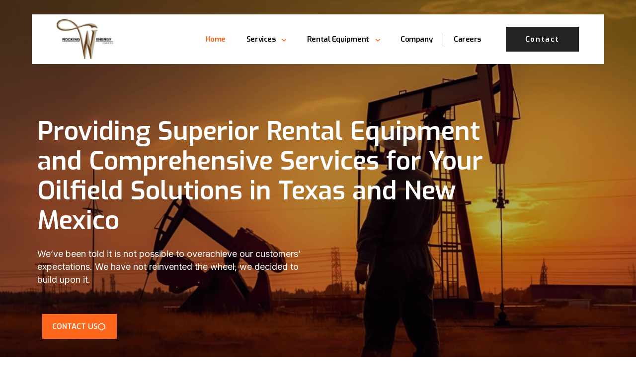

--- FILE ---
content_type: text/html; charset=UTF-8
request_url: https://rockingwenergyservice.com/
body_size: 47916
content:
<!doctype html>
<html lang="en-US">
<head><meta charset="UTF-8"><script>if(navigator.userAgent.match(/MSIE|Internet Explorer/i)||navigator.userAgent.match(/Trident\/7\..*?rv:11/i)){var href=document.location.href;if(!href.match(/[?&]nowprocket/)){if(href.indexOf("?")==-1){if(href.indexOf("#")==-1){document.location.href=href+"?nowprocket=1"}else{document.location.href=href.replace("#","?nowprocket=1#")}}else{if(href.indexOf("#")==-1){document.location.href=href+"&nowprocket=1"}else{document.location.href=href.replace("#","&nowprocket=1#")}}}}</script><script>(()=>{class RocketLazyLoadScripts{constructor(){this.v="2.0.4",this.userEvents=["keydown","keyup","mousedown","mouseup","mousemove","mouseover","mouseout","touchmove","touchstart","touchend","touchcancel","wheel","click","dblclick","input"],this.attributeEvents=["onblur","onclick","oncontextmenu","ondblclick","onfocus","onmousedown","onmouseenter","onmouseleave","onmousemove","onmouseout","onmouseover","onmouseup","onmousewheel","onscroll","onsubmit"]}async t(){this.i(),this.o(),/iP(ad|hone)/.test(navigator.userAgent)&&this.h(),this.u(),this.l(this),this.m(),this.k(this),this.p(this),this._(),await Promise.all([this.R(),this.L()]),this.lastBreath=Date.now(),this.S(this),this.P(),this.D(),this.O(),this.M(),await this.C(this.delayedScripts.normal),await this.C(this.delayedScripts.defer),await this.C(this.delayedScripts.async),await this.T(),await this.F(),await this.j(),await this.A(),window.dispatchEvent(new Event("rocket-allScriptsLoaded")),this.everythingLoaded=!0,this.lastTouchEnd&&await new Promise(t=>setTimeout(t,500-Date.now()+this.lastTouchEnd)),this.I(),this.H(),this.U(),this.W()}i(){this.CSPIssue=sessionStorage.getItem("rocketCSPIssue"),document.addEventListener("securitypolicyviolation",t=>{this.CSPIssue||"script-src-elem"!==t.violatedDirective||"data"!==t.blockedURI||(this.CSPIssue=!0,sessionStorage.setItem("rocketCSPIssue",!0))},{isRocket:!0})}o(){window.addEventListener("pageshow",t=>{this.persisted=t.persisted,this.realWindowLoadedFired=!0},{isRocket:!0}),window.addEventListener("pagehide",()=>{this.onFirstUserAction=null},{isRocket:!0})}h(){let t;function e(e){t=e}window.addEventListener("touchstart",e,{isRocket:!0}),window.addEventListener("touchend",function i(o){o.changedTouches[0]&&t.changedTouches[0]&&Math.abs(o.changedTouches[0].pageX-t.changedTouches[0].pageX)<10&&Math.abs(o.changedTouches[0].pageY-t.changedTouches[0].pageY)<10&&o.timeStamp-t.timeStamp<200&&(window.removeEventListener("touchstart",e,{isRocket:!0}),window.removeEventListener("touchend",i,{isRocket:!0}),"INPUT"===o.target.tagName&&"text"===o.target.type||(o.target.dispatchEvent(new TouchEvent("touchend",{target:o.target,bubbles:!0})),o.target.dispatchEvent(new MouseEvent("mouseover",{target:o.target,bubbles:!0})),o.target.dispatchEvent(new PointerEvent("click",{target:o.target,bubbles:!0,cancelable:!0,detail:1,clientX:o.changedTouches[0].clientX,clientY:o.changedTouches[0].clientY})),event.preventDefault()))},{isRocket:!0})}q(t){this.userActionTriggered||("mousemove"!==t.type||this.firstMousemoveIgnored?"keyup"===t.type||"mouseover"===t.type||"mouseout"===t.type||(this.userActionTriggered=!0,this.onFirstUserAction&&this.onFirstUserAction()):this.firstMousemoveIgnored=!0),"click"===t.type&&t.preventDefault(),t.stopPropagation(),t.stopImmediatePropagation(),"touchstart"===this.lastEvent&&"touchend"===t.type&&(this.lastTouchEnd=Date.now()),"click"===t.type&&(this.lastTouchEnd=0),this.lastEvent=t.type,t.composedPath&&t.composedPath()[0].getRootNode()instanceof ShadowRoot&&(t.rocketTarget=t.composedPath()[0]),this.savedUserEvents.push(t)}u(){this.savedUserEvents=[],this.userEventHandler=this.q.bind(this),this.userEvents.forEach(t=>window.addEventListener(t,this.userEventHandler,{passive:!1,isRocket:!0})),document.addEventListener("visibilitychange",this.userEventHandler,{isRocket:!0})}U(){this.userEvents.forEach(t=>window.removeEventListener(t,this.userEventHandler,{passive:!1,isRocket:!0})),document.removeEventListener("visibilitychange",this.userEventHandler,{isRocket:!0}),this.savedUserEvents.forEach(t=>{(t.rocketTarget||t.target).dispatchEvent(new window[t.constructor.name](t.type,t))})}m(){const t="return false",e=Array.from(this.attributeEvents,t=>"data-rocket-"+t),i="["+this.attributeEvents.join("],[")+"]",o="[data-rocket-"+this.attributeEvents.join("],[data-rocket-")+"]",s=(e,i,o)=>{o&&o!==t&&(e.setAttribute("data-rocket-"+i,o),e["rocket"+i]=new Function("event",o),e.setAttribute(i,t))};new MutationObserver(t=>{for(const n of t)"attributes"===n.type&&(n.attributeName.startsWith("data-rocket-")||this.everythingLoaded?n.attributeName.startsWith("data-rocket-")&&this.everythingLoaded&&this.N(n.target,n.attributeName.substring(12)):s(n.target,n.attributeName,n.target.getAttribute(n.attributeName))),"childList"===n.type&&n.addedNodes.forEach(t=>{if(t.nodeType===Node.ELEMENT_NODE)if(this.everythingLoaded)for(const i of[t,...t.querySelectorAll(o)])for(const t of i.getAttributeNames())e.includes(t)&&this.N(i,t.substring(12));else for(const e of[t,...t.querySelectorAll(i)])for(const t of e.getAttributeNames())this.attributeEvents.includes(t)&&s(e,t,e.getAttribute(t))})}).observe(document,{subtree:!0,childList:!0,attributeFilter:[...this.attributeEvents,...e]})}I(){this.attributeEvents.forEach(t=>{document.querySelectorAll("[data-rocket-"+t+"]").forEach(e=>{this.N(e,t)})})}N(t,e){const i=t.getAttribute("data-rocket-"+e);i&&(t.setAttribute(e,i),t.removeAttribute("data-rocket-"+e))}k(t){Object.defineProperty(HTMLElement.prototype,"onclick",{get(){return this.rocketonclick||null},set(e){this.rocketonclick=e,this.setAttribute(t.everythingLoaded?"onclick":"data-rocket-onclick","this.rocketonclick(event)")}})}S(t){function e(e,i){let o=e[i];e[i]=null,Object.defineProperty(e,i,{get:()=>o,set(s){t.everythingLoaded?o=s:e["rocket"+i]=o=s}})}e(document,"onreadystatechange"),e(window,"onload"),e(window,"onpageshow");try{Object.defineProperty(document,"readyState",{get:()=>t.rocketReadyState,set(e){t.rocketReadyState=e},configurable:!0}),document.readyState="loading"}catch(t){console.log("WPRocket DJE readyState conflict, bypassing")}}l(t){this.originalAddEventListener=EventTarget.prototype.addEventListener,this.originalRemoveEventListener=EventTarget.prototype.removeEventListener,this.savedEventListeners=[],EventTarget.prototype.addEventListener=function(e,i,o){o&&o.isRocket||!t.B(e,this)&&!t.userEvents.includes(e)||t.B(e,this)&&!t.userActionTriggered||e.startsWith("rocket-")||t.everythingLoaded?t.originalAddEventListener.call(this,e,i,o):(t.savedEventListeners.push({target:this,remove:!1,type:e,func:i,options:o}),"mouseenter"!==e&&"mouseleave"!==e||t.originalAddEventListener.call(this,e,t.savedUserEvents.push,o))},EventTarget.prototype.removeEventListener=function(e,i,o){o&&o.isRocket||!t.B(e,this)&&!t.userEvents.includes(e)||t.B(e,this)&&!t.userActionTriggered||e.startsWith("rocket-")||t.everythingLoaded?t.originalRemoveEventListener.call(this,e,i,o):t.savedEventListeners.push({target:this,remove:!0,type:e,func:i,options:o})}}J(t,e){this.savedEventListeners=this.savedEventListeners.filter(i=>{let o=i.type,s=i.target||window;return e!==o||t!==s||(this.B(o,s)&&(i.type="rocket-"+o),this.$(i),!1)})}H(){EventTarget.prototype.addEventListener=this.originalAddEventListener,EventTarget.prototype.removeEventListener=this.originalRemoveEventListener,this.savedEventListeners.forEach(t=>this.$(t))}$(t){t.remove?this.originalRemoveEventListener.call(t.target,t.type,t.func,t.options):this.originalAddEventListener.call(t.target,t.type,t.func,t.options)}p(t){let e;function i(e){return t.everythingLoaded?e:e.split(" ").map(t=>"load"===t||t.startsWith("load.")?"rocket-jquery-load":t).join(" ")}function o(o){function s(e){const s=o.fn[e];o.fn[e]=o.fn.init.prototype[e]=function(){return this[0]===window&&t.userActionTriggered&&("string"==typeof arguments[0]||arguments[0]instanceof String?arguments[0]=i(arguments[0]):"object"==typeof arguments[0]&&Object.keys(arguments[0]).forEach(t=>{const e=arguments[0][t];delete arguments[0][t],arguments[0][i(t)]=e})),s.apply(this,arguments),this}}if(o&&o.fn&&!t.allJQueries.includes(o)){const e={DOMContentLoaded:[],"rocket-DOMContentLoaded":[]};for(const t in e)document.addEventListener(t,()=>{e[t].forEach(t=>t())},{isRocket:!0});o.fn.ready=o.fn.init.prototype.ready=function(i){function s(){parseInt(o.fn.jquery)>2?setTimeout(()=>i.bind(document)(o)):i.bind(document)(o)}return"function"==typeof i&&(t.realDomReadyFired?!t.userActionTriggered||t.fauxDomReadyFired?s():e["rocket-DOMContentLoaded"].push(s):e.DOMContentLoaded.push(s)),o([])},s("on"),s("one"),s("off"),t.allJQueries.push(o)}e=o}t.allJQueries=[],o(window.jQuery),Object.defineProperty(window,"jQuery",{get:()=>e,set(t){o(t)}})}P(){const t=new Map;document.write=document.writeln=function(e){const i=document.currentScript,o=document.createRange(),s=i.parentElement;let n=t.get(i);void 0===n&&(n=i.nextSibling,t.set(i,n));const c=document.createDocumentFragment();o.setStart(c,0),c.appendChild(o.createContextualFragment(e)),s.insertBefore(c,n)}}async R(){return new Promise(t=>{this.userActionTriggered?t():this.onFirstUserAction=t})}async L(){return new Promise(t=>{document.addEventListener("DOMContentLoaded",()=>{this.realDomReadyFired=!0,t()},{isRocket:!0})})}async j(){return this.realWindowLoadedFired?Promise.resolve():new Promise(t=>{window.addEventListener("load",t,{isRocket:!0})})}M(){this.pendingScripts=[];this.scriptsMutationObserver=new MutationObserver(t=>{for(const e of t)e.addedNodes.forEach(t=>{"SCRIPT"!==t.tagName||t.noModule||t.isWPRocket||this.pendingScripts.push({script:t,promise:new Promise(e=>{const i=()=>{const i=this.pendingScripts.findIndex(e=>e.script===t);i>=0&&this.pendingScripts.splice(i,1),e()};t.addEventListener("load",i,{isRocket:!0}),t.addEventListener("error",i,{isRocket:!0}),setTimeout(i,1e3)})})})}),this.scriptsMutationObserver.observe(document,{childList:!0,subtree:!0})}async F(){await this.X(),this.pendingScripts.length?(await this.pendingScripts[0].promise,await this.F()):this.scriptsMutationObserver.disconnect()}D(){this.delayedScripts={normal:[],async:[],defer:[]},document.querySelectorAll("script[type$=rocketlazyloadscript]").forEach(t=>{t.hasAttribute("data-rocket-src")?t.hasAttribute("async")&&!1!==t.async?this.delayedScripts.async.push(t):t.hasAttribute("defer")&&!1!==t.defer||"module"===t.getAttribute("data-rocket-type")?this.delayedScripts.defer.push(t):this.delayedScripts.normal.push(t):this.delayedScripts.normal.push(t)})}async _(){await this.L();let t=[];document.querySelectorAll("script[type$=rocketlazyloadscript][data-rocket-src]").forEach(e=>{let i=e.getAttribute("data-rocket-src");if(i&&!i.startsWith("data:")){i.startsWith("//")&&(i=location.protocol+i);try{const o=new URL(i).origin;o!==location.origin&&t.push({src:o,crossOrigin:e.crossOrigin||"module"===e.getAttribute("data-rocket-type")})}catch(t){}}}),t=[...new Map(t.map(t=>[JSON.stringify(t),t])).values()],this.Y(t,"preconnect")}async G(t){if(await this.K(),!0!==t.noModule||!("noModule"in HTMLScriptElement.prototype))return new Promise(e=>{let i;function o(){(i||t).setAttribute("data-rocket-status","executed"),e()}try{if(navigator.userAgent.includes("Firefox/")||""===navigator.vendor||this.CSPIssue)i=document.createElement("script"),[...t.attributes].forEach(t=>{let e=t.nodeName;"type"!==e&&("data-rocket-type"===e&&(e="type"),"data-rocket-src"===e&&(e="src"),i.setAttribute(e,t.nodeValue))}),t.text&&(i.text=t.text),t.nonce&&(i.nonce=t.nonce),i.hasAttribute("src")?(i.addEventListener("load",o,{isRocket:!0}),i.addEventListener("error",()=>{i.setAttribute("data-rocket-status","failed-network"),e()},{isRocket:!0}),setTimeout(()=>{i.isConnected||e()},1)):(i.text=t.text,o()),i.isWPRocket=!0,t.parentNode.replaceChild(i,t);else{const i=t.getAttribute("data-rocket-type"),s=t.getAttribute("data-rocket-src");i?(t.type=i,t.removeAttribute("data-rocket-type")):t.removeAttribute("type"),t.addEventListener("load",o,{isRocket:!0}),t.addEventListener("error",i=>{this.CSPIssue&&i.target.src.startsWith("data:")?(console.log("WPRocket: CSP fallback activated"),t.removeAttribute("src"),this.G(t).then(e)):(t.setAttribute("data-rocket-status","failed-network"),e())},{isRocket:!0}),s?(t.fetchPriority="high",t.removeAttribute("data-rocket-src"),t.src=s):t.src="data:text/javascript;base64,"+window.btoa(unescape(encodeURIComponent(t.text)))}}catch(i){t.setAttribute("data-rocket-status","failed-transform"),e()}});t.setAttribute("data-rocket-status","skipped")}async C(t){const e=t.shift();return e?(e.isConnected&&await this.G(e),this.C(t)):Promise.resolve()}O(){this.Y([...this.delayedScripts.normal,...this.delayedScripts.defer,...this.delayedScripts.async],"preload")}Y(t,e){this.trash=this.trash||[];let i=!0;var o=document.createDocumentFragment();t.forEach(t=>{const s=t.getAttribute&&t.getAttribute("data-rocket-src")||t.src;if(s&&!s.startsWith("data:")){const n=document.createElement("link");n.href=s,n.rel=e,"preconnect"!==e&&(n.as="script",n.fetchPriority=i?"high":"low"),t.getAttribute&&"module"===t.getAttribute("data-rocket-type")&&(n.crossOrigin=!0),t.crossOrigin&&(n.crossOrigin=t.crossOrigin),t.integrity&&(n.integrity=t.integrity),t.nonce&&(n.nonce=t.nonce),o.appendChild(n),this.trash.push(n),i=!1}}),document.head.appendChild(o)}W(){this.trash.forEach(t=>t.remove())}async T(){try{document.readyState="interactive"}catch(t){}this.fauxDomReadyFired=!0;try{await this.K(),this.J(document,"readystatechange"),document.dispatchEvent(new Event("rocket-readystatechange")),await this.K(),document.rocketonreadystatechange&&document.rocketonreadystatechange(),await this.K(),this.J(document,"DOMContentLoaded"),document.dispatchEvent(new Event("rocket-DOMContentLoaded")),await this.K(),this.J(window,"DOMContentLoaded"),window.dispatchEvent(new Event("rocket-DOMContentLoaded"))}catch(t){console.error(t)}}async A(){try{document.readyState="complete"}catch(t){}try{await this.K(),this.J(document,"readystatechange"),document.dispatchEvent(new Event("rocket-readystatechange")),await this.K(),document.rocketonreadystatechange&&document.rocketonreadystatechange(),await this.K(),this.J(window,"load"),window.dispatchEvent(new Event("rocket-load")),await this.K(),window.rocketonload&&window.rocketonload(),await this.K(),this.allJQueries.forEach(t=>t(window).trigger("rocket-jquery-load")),await this.K(),this.J(window,"pageshow");const t=new Event("rocket-pageshow");t.persisted=this.persisted,window.dispatchEvent(t),await this.K(),window.rocketonpageshow&&window.rocketonpageshow({persisted:this.persisted})}catch(t){console.error(t)}}async K(){Date.now()-this.lastBreath>45&&(await this.X(),this.lastBreath=Date.now())}async X(){return document.hidden?new Promise(t=>setTimeout(t)):new Promise(t=>requestAnimationFrame(t))}B(t,e){return e===document&&"readystatechange"===t||(e===document&&"DOMContentLoaded"===t||(e===window&&"DOMContentLoaded"===t||(e===window&&"load"===t||e===window&&"pageshow"===t)))}static run(){(new RocketLazyLoadScripts).t()}}RocketLazyLoadScripts.run()})();</script>
	
	<meta name="viewport" content="width=device-width, initial-scale=1">
	<link rel="profile" href="https://gmpg.org/xfn/11">
	<title>RockingWEnergy</title>
<link data-rocket-prefetch href="https://snap.licdn.com" rel="dns-prefetch">
<link data-rocket-prefetch href="https://fonts.googleapis.com" rel="dns-prefetch">
<link data-rocket-prefetch href="https://www.googletagmanager.com" rel="dns-prefetch">
<link data-rocket-preload as="style" href="https://fonts.googleapis.com/css2?family=Exo:ital,wght@0,100..900;1,100..900&#038;family=Inter:wght@100..900&#038;display=swap" rel="preload">
<link href="https://fonts.googleapis.com/css2?family=Exo:ital,wght@0,100..900;1,100..900&#038;family=Inter:wght@100..900&#038;display=swap" media="print" onload="this.media=&#039;all&#039;" rel="stylesheet">
<noscript data-wpr-hosted-gf-parameters=""><link rel="stylesheet" href="https://fonts.googleapis.com/css2?family=Exo:ital,wght@0,100..900;1,100..900&#038;family=Inter:wght@100..900&#038;display=swap"></noscript>
<style id="rocket-critical-css">button::-moz-focus-inner{padding:0;border:0}::placeholder{opacity:.5}.fas{-moz-osx-font-smoothing:grayscale;-webkit-font-smoothing:antialiased;display:inline-block;font-style:normal;font-variant:normal;text-rendering:auto;line-height:1}.fa-square-full:before{content:"\f45c"}@font-face{font-family:"Font Awesome 5 Free";font-style:normal;font-weight:400;font-display:swap;src:url(https://rockingwenergyservice.com/wp-content/plugins/elementor/assets/lib/font-awesome/webfonts/fa-regular-400.eot);src:url(https://rockingwenergyservice.com/wp-content/plugins/elementor/assets/lib/font-awesome/webfonts/fa-regular-400.eot?#iefix) format("embedded-opentype"),url(https://rockingwenergyservice.com/wp-content/plugins/elementor/assets/lib/font-awesome/webfonts/fa-regular-400.woff2) format("woff2"),url(https://rockingwenergyservice.com/wp-content/plugins/elementor/assets/lib/font-awesome/webfonts/fa-regular-400.woff) format("woff"),url(https://rockingwenergyservice.com/wp-content/plugins/elementor/assets/lib/font-awesome/webfonts/fa-regular-400.ttf) format("truetype"),url(https://rockingwenergyservice.com/wp-content/plugins/elementor/assets/lib/font-awesome/webfonts/fa-regular-400.svg#fontawesome) format("svg")}@font-face{font-family:"Font Awesome 5 Free";font-style:normal;font-weight:900;font-display:swap;src:url(https://rockingwenergyservice.com/wp-content/plugins/elementor/assets/lib/font-awesome/webfonts/fa-solid-900.eot);src:url(https://rockingwenergyservice.com/wp-content/plugins/elementor/assets/lib/font-awesome/webfonts/fa-solid-900.eot?#iefix) format("embedded-opentype"),url(https://rockingwenergyservice.com/wp-content/plugins/elementor/assets/lib/font-awesome/webfonts/fa-solid-900.woff2) format("woff2"),url(https://rockingwenergyservice.com/wp-content/plugins/elementor/assets/lib/font-awesome/webfonts/fa-solid-900.woff) format("woff"),url(https://rockingwenergyservice.com/wp-content/plugins/elementor/assets/lib/font-awesome/webfonts/fa-solid-900.ttf) format("truetype"),url(https://rockingwenergyservice.com/wp-content/plugins/elementor/assets/lib/font-awesome/webfonts/fa-solid-900.svg#fontawesome) format("svg")}.fas{font-family:"Font Awesome 5 Free"}.fas{font-weight:900}html{line-height:1.15;-webkit-text-size-adjust:100%}*,:after,:before{box-sizing:border-box}body{background-color:#fff;color:#333;font-family:-apple-system,BlinkMacSystemFont,Segoe UI,Roboto,Helvetica Neue,Arial,Noto Sans,sans-serif,Apple Color Emoji,Segoe UI Emoji,Segoe UI Symbol,Noto Color Emoji;font-size:1rem;font-weight:400;line-height:1.5;margin:0;-webkit-font-smoothing:antialiased;-moz-osx-font-smoothing:grayscale}h1,h2,h3{color:inherit;font-family:inherit;font-weight:500;line-height:1.2;margin-block-end:1rem;margin-block-start:.5rem}h1{font-size:2.5rem}h2{font-size:2rem}h3{font-size:1.75rem}p{margin-block-end:.9rem;margin-block-start:0}a{background-color:transparent;color:#c36;text-decoration:none}img{border-style:none;height:auto;max-width:100%}label{display:inline-block;line-height:1;vertical-align:middle}button,input,textarea{font-family:inherit;font-size:1rem;line-height:1.5;margin:0}input[type=email],input[type=text],textarea{border:1px solid #666;border-radius:3px;padding:.5rem 1rem;width:100%}button,input{overflow:visible}button{text-transform:none}[type=submit],button{-webkit-appearance:button;width:auto}[type=submit],button{background-color:transparent;border:1px solid #c36;border-radius:3px;color:#c36;display:inline-block;font-size:1rem;font-weight:400;padding:.5rem 1rem;text-align:center;white-space:nowrap}textarea{overflow:auto;resize:vertical}::-webkit-file-upload-button{-webkit-appearance:button;font:inherit}li,ul{background:transparent;border:0;font-size:100%;margin-block-end:0;margin-block-start:0;outline:0;vertical-align:baseline}.page-content a{text-decoration:underline}.screen-reader-text{clip:rect(1px,1px,1px,1px);height:1px;overflow:hidden;position:absolute!important;width:1px;word-wrap:normal!important}.page-header .entry-title{margin-inline-end:auto;margin-inline-start:auto;width:100%}@media (max-width:575px){.page-header .entry-title{padding-inline-end:10px;padding-inline-start:10px}}@media (min-width:576px){.page-header .entry-title{max-width:500px}}@media (min-width:768px){.page-header .entry-title{max-width:600px}}@media (min-width:992px){.page-header .entry-title{max-width:800px}}@media (min-width:1200px){.page-header .entry-title{max-width:1140px}}:root{--direction-multiplier:1}.elementor-screen-only,.screen-reader-text{height:1px;margin:-1px;overflow:hidden;padding:0;position:absolute;top:-10000em;width:1px;clip:rect(0,0,0,0);border:0}.elementor *,.elementor :after,.elementor :before{box-sizing:border-box}.elementor a{box-shadow:none;text-decoration:none}.elementor img{border:none;border-radius:0;box-shadow:none;height:auto;max-width:100%}.elementor .elementor-widget:not(.elementor-widget-text-editor):not(.elementor-widget-theme-post-content) figure{margin:0}.elementor-widget-wrap>.elementor-element.elementor-absolute{position:absolute}.elementor-widget-wrap .elementor-element.elementor-widget__width-auto,.elementor-widget-wrap .elementor-element.elementor-widget__width-initial{max-width:100%}@media (max-width:500px){.elementor-widget-wrap .elementor-element.elementor-widget-mobile__width-auto,.elementor-widget-wrap .elementor-element.elementor-widget-mobile__width-initial{max-width:100%}}.elementor-element.elementor-absolute{z-index:1}.elementor-element{--flex-direction:initial;--flex-wrap:initial;--justify-content:initial;--align-items:initial;--align-content:initial;--gap:initial;--flex-basis:initial;--flex-grow:initial;--flex-shrink:initial;--order:initial;--align-self:initial;align-self:var(--align-self);flex-basis:var(--flex-basis);flex-grow:var(--flex-grow);flex-shrink:var(--flex-shrink);order:var(--order)}.elementor-align-center{text-align:center}.elementor-align-center .elementor-button{width:auto}@media (max-width:500px){.elementor-mobile-align-left{text-align:left}.elementor-mobile-align-left .elementor-button{width:auto}}:root{--page-title-display:block}h1.entry-title{display:var(--page-title-display)}.elementor-section{position:relative}.elementor-section .elementor-container{display:flex;margin-inline:auto;position:relative}@media (max-width:1024px){.elementor-section .elementor-container{flex-wrap:wrap}}.elementor-section.elementor-section-boxed>.elementor-container{max-width:1140px}.elementor-section.elementor-section-items-middle>.elementor-container{align-items:center}.elementor-widget-wrap{align-content:flex-start;flex-wrap:wrap;position:relative;width:100%}.elementor:not(.elementor-bc-flex-widget) .elementor-widget-wrap{display:flex}.elementor-widget-wrap>.elementor-element{width:100%}.elementor-widget{position:relative}.elementor-widget:not(:last-child){margin-block-end:var(--kit-widget-spacing,20px)}.elementor-widget:not(:last-child).elementor-absolute,.elementor-widget:not(:last-child).elementor-widget__width-auto,.elementor-widget:not(:last-child).elementor-widget__width-initial{margin-block-end:0}.elementor-column{display:flex;min-height:1px;position:relative}.elementor-column-gap-default>.elementor-column>.elementor-element-populated{padding:10px}@media (min-width:501px){.elementor-column.elementor-col-25{width:25%}.elementor-column.elementor-col-33{width:33.333%}.elementor-column.elementor-col-50{width:50%}.elementor-column.elementor-col-100{width:100%}}@media (max-width:500px){.elementor-column{width:100%}}@media (prefers-reduced-motion:no-preference){html{scroll-behavior:smooth}}.elementor-form-fields-wrapper{display:flex;flex-wrap:wrap}.elementor-form-fields-wrapper.elementor-labels-above .elementor-field-group>input,.elementor-form-fields-wrapper.elementor-labels-above .elementor-field-group>textarea{flex-basis:100%;max-width:100%}.elementor-field-group{align-items:center;flex-wrap:wrap}.elementor-field-group.elementor-field-type-submit{align-items:flex-end}.elementor-field-group .elementor-field-textual{background-color:transparent;border:1px solid #69727d;color:#1f2124;flex-grow:1;max-width:100%;vertical-align:middle;width:100%}.elementor-field-group .elementor-field-textual::-moz-placeholder{color:inherit;font-family:inherit;opacity:.6}.elementor-mark-required .elementor-field-label:after{color:red;content:"*";padding-inline-start:.2em}.elementor-field-textual{border-radius:3px;font-size:15px;line-height:1.4;min-height:40px;padding:5px 14px}.elementor-field-textual.elementor-size-lg{border-radius:5px;font-size:18px;min-height:59px;padding:7px 20px}.elementor-button-align-end .e-form__buttons,.elementor-button-align-end .elementor-field-type-submit{justify-content:flex-end}.elementor-button-align-end .elementor-field-type-submit:not(.e-form__buttons__wrapper) .elementor-button{flex-basis:auto}@media screen and (max-width:500px){.elementor-mobile-button-align-stretch .elementor-field-type-submit:not(.e-form__buttons__wrapper) .elementor-button{flex-basis:100%}}.elementor-form .elementor-button{border:none;padding-block-end:0;padding-block-start:0}.elementor-form .elementor-button-content-wrapper,.elementor-form .elementor-button>span{display:flex;flex-direction:row;gap:5px;justify-content:center}.elementor-form .elementor-button.elementor-size-sm{min-height:40px}.elementor-heading-title{line-height:1;margin:0;padding:0}.elementor-button{background-color:#69727d;border-radius:3px;color:#fff;display:inline-block;fill:#fff;font-size:15px;line-height:1;padding:12px 24px;text-align:center}.elementor-button:visited{color:#fff}.elementor-button-content-wrapper{display:flex;flex-direction:row;gap:5px;justify-content:center}.elementor-button-icon{align-items:center;display:flex}.elementor-button-icon svg{height:auto;width:1em}.elementor-button-text{display:inline-block}.elementor-button.elementor-size-xs{border-radius:2px;font-size:13px;padding:10px 20px}.elementor-button span{text-decoration:inherit}.elementor-view-stacked .elementor-icon{background-color:#69727d;color:#fff;fill:#fff;padding:.5em}.elementor-icon{color:#69727d;display:inline-block;font-size:50px;line-height:1;text-align:center}.elementor-icon i,.elementor-icon svg{display:block;height:1em;position:relative;width:1em}.elementor-icon i:before,.elementor-icon svg:before{left:50%;position:absolute;transform:translateX(-50%)}.elementor-shape-square .elementor-icon{border-radius:0}@media (max-width:500px){.elementor .elementor-hidden-mobile,.elementor .elementor-hidden-phone{display:none}}@media (min-width:501px) and (max-width:880px){.elementor .elementor-hidden-mobile_extra{display:none}}@media (min-width:881px) and (max-width:1024px){.elementor .elementor-hidden-tablet{display:none}}@media (min-width:1025px) and (max-width:1200px){.elementor .elementor-hidden-tablet_extra{display:none}}@media (min-width:1201px) and (max-width:1366px){.elementor .elementor-hidden-laptop{display:none}}@media (min-width:1367px) and (max-width:2399px){.elementor .elementor-hidden-desktop{display:none}}.elementor-kit-5{--e-global-color-primary:#6EC1E4;--e-global-color-secondary:#54595F;--e-global-color-text:#7A7A7A;--e-global-color-accent:#61CE70;--e-global-color-4d3cabe:#FFFFFF;--e-global-color-8da3b18:#FF671D;--e-global-color-12f16da:#1E1E1E;--e-global-color-07f8693:#637381;--e-global-typography-primary-font-family:"Exo";--e-global-typography-primary-font-weight:600;--e-global-typography-secondary-font-family:"Exo";--e-global-typography-secondary-font-weight:600;--e-global-typography-text-font-family:"Inter";--e-global-typography-text-font-weight:400;--e-global-typography-accent-font-family:"Roboto";--e-global-typography-accent-font-weight:500}.elementor-section.elementor-section-boxed>.elementor-container{max-width:1140px}.elementor-widget:not(:last-child){margin-block-end:20px}.elementor-element{--widgets-spacing:20px 20px;--widgets-spacing-row:20px;--widgets-spacing-column:20px}h1.entry-title{display:var(--page-title-display)}@media (max-width:1024px){.elementor-section.elementor-section-boxed>.elementor-container{max-width:1024px}}@media (max-width:500px){.elementor-section.elementor-section-boxed>.elementor-container{max-width:767px}}.elementor-widget-image{text-align:center}.elementor-widget-image a{display:inline-block}.elementor-widget-image img{display:inline-block;vertical-align:middle}.elementor-item:after,.elementor-item:before{display:block;position:absolute}.elementor-item:not(:hover):not(:focus):not(.elementor-item-active):not(.highlighted):after,.elementor-item:not(:hover):not(:focus):not(.elementor-item-active):not(.highlighted):before{opacity:0}.elementor-item-active:after,.elementor-item-active:before{transform:scale(1)}.e--pointer-underline .elementor-item:after,.e--pointer-underline .elementor-item:before{background-color:#3f444b;height:3px;left:0;width:100%;z-index:2}.e--pointer-underline.e--animation-grow .elementor-item:not(:hover):not(:focus):not(.elementor-item-active):not(.highlighted):after,.e--pointer-underline.e--animation-grow .elementor-item:not(:hover):not(:focus):not(.elementor-item-active):not(.highlighted):before{height:0;left:50%;width:0}.e--pointer-underline .elementor-item:after{bottom:0;content:""}.elementor-nav-menu--main .elementor-nav-menu a{padding:13px 20px}.elementor-nav-menu--main .elementor-nav-menu ul{border-style:solid;border-width:0;padding:0;position:absolute;width:12em}.elementor-nav-menu--layout-horizontal{display:flex}.elementor-nav-menu--layout-horizontal .elementor-nav-menu{display:flex;flex-wrap:wrap}.elementor-nav-menu--layout-horizontal .elementor-nav-menu a{flex-grow:1;white-space:nowrap}.elementor-nav-menu--layout-horizontal .elementor-nav-menu>li{display:flex}.elementor-nav-menu--layout-horizontal .elementor-nav-menu>li ul{top:100%!important}.elementor-nav-menu--layout-horizontal .elementor-nav-menu>li:not(:first-child)>a{margin-inline-start:var(--e-nav-menu-horizontal-menu-item-margin)}.elementor-nav-menu--layout-horizontal .elementor-nav-menu>li:not(:first-child)>ul{inset-inline-start:var(--e-nav-menu-horizontal-menu-item-margin)!important}.elementor-nav-menu--layout-horizontal .elementor-nav-menu>li:not(:last-child)>a{margin-inline-end:var(--e-nav-menu-horizontal-menu-item-margin)}.elementor-nav-menu--layout-horizontal .elementor-nav-menu>li:not(:last-child):after{align-self:center;border-color:var(--e-nav-menu-divider-color,#000);border-left-style:var(--e-nav-menu-divider-style,solid);border-left-width:var(--e-nav-menu-divider-width,2px);content:var(--e-nav-menu-divider-content,none);height:var(--e-nav-menu-divider-height,35%)}.elementor-widget-nav-menu .elementor-widget-container{display:flex;flex-direction:column}.elementor-nav-menu{position:relative;z-index:2}.elementor-nav-menu:after{clear:both;content:" ";display:block;font:0/0 serif;height:0;overflow:hidden;visibility:hidden}.elementor-nav-menu,.elementor-nav-menu li,.elementor-nav-menu ul{display:block;line-height:normal;list-style:none;margin:0;padding:0}.elementor-nav-menu ul{display:none}.elementor-nav-menu a,.elementor-nav-menu li{position:relative}.elementor-nav-menu li{border-width:0}.elementor-nav-menu a{align-items:center;display:flex}.elementor-nav-menu a{line-height:20px;padding:10px 20px}.elementor-nav-menu--dropdown .elementor-item.elementor-item-active{background-color:#3f444b;color:#fff}.elementor-menu-toggle{align-items:center;background-color:rgba(0,0,0,.05);border:0 solid;border-radius:3px;color:#33373d;display:flex;font-size:var(--nav-menu-icon-size,22px);justify-content:center;padding:.25em}.elementor-menu-toggle:not(.elementor-active) .elementor-menu-toggle__icon--close{display:none}.elementor-nav-menu--dropdown{background-color:#fff;font-size:13px}.elementor-nav-menu--dropdown.elementor-nav-menu__container{margin-top:10px;overflow-x:hidden;overflow-y:auto;transform-origin:top}.elementor-nav-menu--dropdown.elementor-nav-menu__container .elementor-sub-item{font-size:.85em}.elementor-nav-menu--dropdown a{color:#33373d}ul.elementor-nav-menu--dropdown a{border-inline-start:8px solid transparent;text-shadow:none}.elementor-nav-menu__text-align-center .elementor-nav-menu--dropdown .elementor-nav-menu a{justify-content:center}.elementor-nav-menu--toggle{--menu-height:100vh}.elementor-nav-menu--toggle .elementor-menu-toggle:not(.elementor-active)+.elementor-nav-menu__container{max-height:0;overflow:hidden;transform:scaleY(0)}.elementor-nav-menu--stretch .elementor-nav-menu__container.elementor-nav-menu--dropdown{position:absolute;z-index:9997}@media (max-width:1024px){.elementor-nav-menu--dropdown-tablet .elementor-nav-menu--main{display:none}}@media (min-width:1025px){.elementor-nav-menu--dropdown-tablet .elementor-menu-toggle,.elementor-nav-menu--dropdown-tablet .elementor-nav-menu--dropdown{display:none}.elementor-nav-menu--dropdown-tablet nav.elementor-nav-menu--dropdown.elementor-nav-menu__container{overflow-y:hidden}}.e-form__buttons{flex-wrap:wrap}.e-form__buttons{display:flex}.elementor-form .elementor-button .elementor-button-content-wrapper{align-items:center}.elementor-form .elementor-button .elementor-button-text{white-space:normal}.elementor-form .elementor-button .elementor-button-content-wrapper{gap:5px}.elementor-form .elementor-button .elementor-button-text{flex-grow:unset;order:unset}@font-face{font-display:swap;font-family:eicons;src:url(https://rockingwenergyservice.com/wp-content/plugins/elementor/assets/lib/eicons/fonts/eicons.eot?5.45.0);src:url(https://rockingwenergyservice.com/wp-content/plugins/elementor/assets/lib/eicons/fonts/eicons.eot?5.45.0#iefix) format("embedded-opentype"),url(https://rockingwenergyservice.com/wp-content/plugins/elementor/assets/lib/eicons/fonts/eicons.woff2?5.45.0) format("woff2"),url(https://rockingwenergyservice.com/wp-content/plugins/elementor/assets/lib/eicons/fonts/eicons.woff?5.45.0) format("woff"),url(https://rockingwenergyservice.com/wp-content/plugins/elementor/assets/lib/eicons/fonts/eicons.ttf?5.45.0) format("truetype"),url(https://rockingwenergyservice.com/wp-content/plugins/elementor/assets/lib/eicons/fonts/eicons.svg?5.45.0#eicon) format("svg");font-weight:400;font-style:normal}[class*=" eicon-"],[class^=eicon]{display:inline-block;font-family:eicons;font-size:inherit;font-weight:400;font-style:normal;font-variant:normal;line-height:1;text-rendering:auto;-webkit-font-smoothing:antialiased;-moz-osx-font-smoothing:grayscale}.eicon-menu-bar:before{content:"\e816"}.eicon-chevron-right:before{content:"\e87d"}.eicon-chevron-left:before{content:"\e87e"}.eicon-close:before{content:"\e87f"}:root{--swiper-theme-color:#007aff}.swiper{margin-left:auto;margin-right:auto;position:relative;overflow:hidden;list-style:none;padding:0;z-index:1}.swiper-wrapper{position:relative;width:100%;height:100%;z-index:1;display:flex;box-sizing:content-box}.swiper-wrapper{transform:translate3d(0px,0,0)}.swiper-slide{flex-shrink:0;width:100%;height:100%;position:relative}:root{--swiper-navigation-size:44px}.elementor-element{--swiper-theme-color:#000;--swiper-navigation-size:44px;--swiper-pagination-bullet-size:6px;--swiper-pagination-bullet-horizontal-gap:6px}.elementor-element .swiper .swiper-slide figure{line-height:0}.elementor-element .swiper .elementor-swiper-button{color:hsla(0,0%,93%,.9);display:inline-flex;font-size:25px;position:absolute;top:50%;transform:translateY(-50%);z-index:1}.elementor-element .swiper .elementor-swiper-button-prev{left:10px}.elementor-element .swiper .elementor-swiper-button-next{right:10px}.elementor-element.elementor-arrows-position-outside .swiper{width:calc(100% - 60px)}.elementor-element.elementor-arrows-position-outside .swiper .elementor-swiper-button-prev{left:0}.elementor-element.elementor-arrows-position-outside .swiper .elementor-swiper-button-next{right:0}.elementor-widget-image-carousel .swiper{position:static}.elementor-widget-image-carousel .swiper .swiper-slide figure{line-height:inherit}.elementor-widget-image-carousel .swiper-slide{text-align:center}.elementor-image-carousel-wrapper:not(.swiper-initialized) .swiper-slide{max-width:calc(100% / var(--e-image-carousel-slides-to-show, 3))}.elementor-25 .elementor-element.elementor-element-a6d413b:not(.elementor-motion-effects-element-type-background){background-image:var(--wpr-bg-b0068dd9-2be6-4612-803d-2ec5c3ae85ee);background-position:center center;background-repeat:no-repeat;background-size:cover}.elementor-25 .elementor-element.elementor-element-a6d413b>.elementor-container{min-height:738px}.elementor-25 .elementor-element.elementor-element-a6d413b{padding:0px 0px 0px 0px}.elementor-25 .elementor-element.elementor-element-39a5c46.elementor-column.elementor-element[data-element_type="column"]>.elementor-widget-wrap.elementor-element-populated{align-content:center;align-items:center}.elementor-25 .elementor-element.elementor-element-39a5c46>.elementor-element-populated{margin:155px 0px 0px 0px;--e-column-margin-right:0px;--e-column-margin-left:0px;padding:0px 0px 0px 75px}.elementor-widget-heading .elementor-heading-title{font-family:var(--e-global-typography-primary-font-family),Sans-serif;font-weight:var(--e-global-typography-primary-font-weight);color:var(--e-global-color-primary)}.elementor-25 .elementor-element.elementor-element-cd17abc{width:var(--container-widget-width, 81% );max-width:81%;--container-widget-width:81%;--container-widget-flex-grow:0}.elementor-25 .elementor-element.elementor-element-cd17abc>.elementor-widget-container{margin:0px 0px 0px 0px;padding:0px 0px 0px 0px}.elementor-25 .elementor-element.elementor-element-cd17abc .elementor-heading-title{font-family:"Exo",Sans-serif;font-size:52px;font-weight:600;line-height:60px;color:#FFFFFF}.elementor-widget-text-editor{font-family:var(--e-global-typography-text-font-family),Sans-serif;font-weight:var(--e-global-typography-text-font-weight);color:var(--e-global-color-text)}.elementor-25 .elementor-element.elementor-element-675141a{width:var(--container-widget-width, 554px );max-width:554px;--container-widget-width:554px;--container-widget-flex-grow:0;font-family:"Inter",Sans-serif;font-size:18px;font-weight:400;line-height:26px;color:#FFFFFF}.elementor-25 .elementor-element.elementor-element-675141a>.elementor-widget-container{margin:24px 0px 0px 0px;padding:0px 0px 0px 0px}.elementor-25 .elementor-element.elementor-element-34e1855{margin-top:32px;margin-bottom:0px;padding:0px 0px 0px 0px}.elementor-25 .elementor-element.elementor-element-a1e6617.elementor-column>.elementor-widget-wrap{justify-content:flex-start}.elementor-widget-button .elementor-button{background-color:var(--e-global-color-accent);font-family:var(--e-global-typography-accent-font-family),Sans-serif;font-weight:var(--e-global-typography-accent-font-weight)}.elementor-25 .elementor-element.elementor-element-47cb8ad .elementor-button{background-color:#FF671D;font-family:"Exo",Sans-serif;font-size:15px;font-weight:600;text-transform:uppercase;line-height:22px;border-style:solid;border-width:2px 2px 2px 2px;border-color:#54595F00;border-radius:0px 0px 0px 0px;padding:12px 21px 12px 18px}.elementor-25 .elementor-element.elementor-element-47cb8ad{width:auto;max-width:auto;align-self:flex-end}.elementor-25 .elementor-element.elementor-element-47cb8ad>.elementor-widget-container{margin:0px 0px 0px 0px}.elementor-25 .elementor-element.elementor-element-47cb8ad .elementor-button-content-wrapper{flex-direction:row-reverse}.elementor-25 .elementor-element.elementor-element-47cb8ad .elementor-button .elementor-button-content-wrapper{gap:9.5px}.elementor-25 .elementor-element.elementor-element-b9b054b{margin-top:0px;margin-bottom:0px;padding:0px 0px 0px 0px}.elementor-25 .elementor-element.elementor-element-a5bcc37:not(.elementor-motion-effects-element-type-background)>.elementor-widget-wrap{background-color:#1E1E1E}.elementor-25 .elementor-element.elementor-element-a5bcc37>.elementor-element-populated{margin:0px 0px 0px 0px;--e-column-margin-right:0px;--e-column-margin-left:0px;padding:63px 62px 65px 105px}.elementor-25 .elementor-element.elementor-element-b421985 .elementor-heading-title{font-family:"Exo",Sans-serif;font-size:18px;font-weight:500;line-height:20px;letter-spacing:7.4px;color:var(--e-global-color-8da3b18)}.elementor-25 .elementor-element.elementor-element-8752a35{width:var(--container-widget-width, 463px );max-width:463px;--container-widget-width:463px;--container-widget-flex-grow:0}.elementor-25 .elementor-element.elementor-element-8752a35>.elementor-widget-container{margin:12px 0px 0px 0px}.elementor-25 .elementor-element.elementor-element-8752a35 .elementor-heading-title{font-family:"Exo",Sans-serif;font-size:36px;font-weight:700;line-height:42px;color:var(--e-global-color-4d3cabe)}.elementor-25 .elementor-element.elementor-element-eae3798:not(.elementor-motion-effects-element-type-background)>.elementor-widget-wrap{background-image:var(--wpr-bg-2a235fa2-7c1f-43e4-9881-c3e1de08ce06);background-size:cover}.elementor-25 .elementor-element.elementor-element-6d21977:not(.elementor-motion-effects-element-type-background){background-color:var(--e-global-color-4d3cabe)}.elementor-25 .elementor-element.elementor-element-6d21977{border-style:solid;border-color:#02010100}.elementor-25 .elementor-element.elementor-element-94e8256{width:100%;max-width:100%}.elementor-25 .elementor-element.elementor-element-94e8256>.elementor-widget-container{margin:0px 0px 0px 0px;padding:0px 0px 0px 0px}.elementor-25 .elementor-element.elementor-element-94e8256 img{width:292px;border-radius:7px 7px 7px 7px}.elementor-25 .elementor-element.elementor-element-0d55ed0>.elementor-widget-container{margin:36px 0px 0px 10px}.elementor-25 .elementor-element.elementor-element-0d55ed0 .elementor-heading-title{font-family:"Exo",Sans-serif;font-size:24px;font-weight:700;line-height:28px;color:#333333}.elementor-25 .elementor-element.elementor-element-cf74435>.elementor-widget-container{margin:11px 0px 0px 10px}.elementor-25 .elementor-element.elementor-element-cf74435{font-family:"Inter",Sans-serif;font-size:16px;font-weight:400;line-height:20px}.elementor-25 .elementor-element.elementor-element-47a0ca6 .elementor-button{background-color:#61CE7000;font-family:"Exo",Sans-serif;font-size:16px;font-weight:600;text-transform:uppercase;line-height:29px;fill:var(--e-global-color-8da3b18);color:var(--e-global-color-8da3b18);border-radius:0px 0px 0px 0px;padding:10px 10px 10px 10px}.elementor-25 .elementor-element.elementor-element-47a0ca6>.elementor-widget-container{margin:84px 0px 0px 10px}.elementor-25 .elementor-element.elementor-element-47a0ca6 .elementor-button-content-wrapper{flex-direction:row-reverse}.elementor-25 .elementor-element.elementor-element-47a0ca6 .elementor-button .elementor-button-content-wrapper{gap:5px}.elementor-25 .elementor-element.elementor-element-eb470ec:not(.elementor-motion-effects-element-type-background){background-color:var(--e-global-color-4d3cabe)}.elementor-25 .elementor-element.elementor-element-eb470ec{border-style:solid;border-color:#02010100}.elementor-25 .elementor-element.elementor-element-4bafc41{width:100%;max-width:100%}.elementor-25 .elementor-element.elementor-element-4bafc41>.elementor-widget-container{margin:0px 0px 0px 0px;padding:0px 0px 0px 0px}.elementor-25 .elementor-element.elementor-element-4bafc41 img{width:292px;border-radius:7px 7px 7px 7px}.elementor-25 .elementor-element.elementor-element-5423351>.elementor-widget-container{margin:36px 0px 0px 10px}.elementor-25 .elementor-element.elementor-element-5423351 .elementor-heading-title{font-family:"Exo",Sans-serif;font-size:24px;font-weight:700;line-height:28px;color:#333333}.elementor-25 .elementor-element.elementor-element-cbf0510>.elementor-widget-container{margin:11px 0px 0px 10px}.elementor-25 .elementor-element.elementor-element-cbf0510{font-family:"Inter",Sans-serif;font-size:16px;font-weight:400;line-height:20px}.elementor-25 .elementor-element.elementor-element-812714b .elementor-button{background-color:#61CE7000;font-family:"Exo",Sans-serif;font-size:16px;font-weight:600;text-transform:uppercase;line-height:29px;fill:var(--e-global-color-8da3b18);color:var(--e-global-color-8da3b18);border-radius:0px 0px 0px 0px;padding:10px 10px 10px 10px}.elementor-25 .elementor-element.elementor-element-812714b>.elementor-widget-container{margin:84px 0px 0px 10px}.elementor-25 .elementor-element.elementor-element-812714b .elementor-button-content-wrapper{flex-direction:row-reverse}.elementor-25 .elementor-element.elementor-element-812714b .elementor-button .elementor-button-content-wrapper{gap:5px}.elementor-25 .elementor-element.elementor-element-e82e815:not(.elementor-motion-effects-element-type-background){background-color:var(--e-global-color-4d3cabe)}.elementor-25 .elementor-element.elementor-element-e82e815{border-style:solid;border-color:#02010100}.elementor-25 .elementor-element.elementor-element-518d7c6{width:100%;max-width:100%}.elementor-25 .elementor-element.elementor-element-518d7c6>.elementor-widget-container{margin:0px 0px 0px 0px;padding:0px 0px 0px 0px}.elementor-25 .elementor-element.elementor-element-518d7c6 img{width:292px;border-radius:7px 7px 7px 7px}.elementor-25 .elementor-element.elementor-element-4adc1ce>.elementor-widget-container{margin:36px 0px 0px 10px}.elementor-25 .elementor-element.elementor-element-4adc1ce .elementor-heading-title{font-family:"Exo",Sans-serif;font-size:24px;font-weight:700;line-height:28px;color:#333333}.elementor-25 .elementor-element.elementor-element-84c985d>.elementor-widget-container{margin:11px 0px 0px 10px}.elementor-25 .elementor-element.elementor-element-84c985d{font-family:"Inter",Sans-serif;font-size:16px;font-weight:400;line-height:20px}.elementor-25 .elementor-element.elementor-element-021d4bd .elementor-button{background-color:#61CE7000;font-family:"Exo",Sans-serif;font-size:16px;font-weight:600;text-transform:uppercase;line-height:29px;fill:#FF671D;color:#FF671D;border-radius:0px 0px 0px 0px;padding:10px 10px 10px 10px}.elementor-25 .elementor-element.elementor-element-021d4bd>.elementor-widget-container{margin:84px 0px 0px 10px}.elementor-25 .elementor-element.elementor-element-021d4bd .elementor-button-content-wrapper{flex-direction:row-reverse}.elementor-25 .elementor-element.elementor-element-021d4bd .elementor-button .elementor-button-content-wrapper{gap:5px}.elementor-25 .elementor-element.elementor-element-11c86bc:not(.elementor-motion-effects-element-type-background){background-color:#B95B5B00}.elementor-25 .elementor-element.elementor-element-11c86bc{margin-top:39px;margin-bottom:0px}.elementor-25 .elementor-element.elementor-element-d160373:not(.elementor-motion-effects-element-type-background)>.elementor-widget-wrap{background-color:var(--e-global-color-4d3cabe)}.elementor-25 .elementor-element.elementor-element-d160373.elementor-column.elementor-element[data-element_type="column"]>.elementor-widget-wrap.elementor-element-populated{align-content:flex-start;align-items:flex-start}.elementor-25 .elementor-element.elementor-element-d160373.elementor-column>.elementor-widget-wrap{justify-content:flex-start}.elementor-25 .elementor-element.elementor-element-d160373>.elementor-widget-wrap>.elementor-widget:not(.elementor-widget__width-auto):not(.elementor-widget__width-initial):not(:last-child):not(.elementor-absolute){margin-block-end:6px}.elementor-25 .elementor-element.elementor-element-d160373>.elementor-element-populated{border-style:solid;border-width:2px 2px 2px 2px;border-color:#02010100;margin:0px 18px 0px 0px;--e-column-margin-right:18px;--e-column-margin-left:0px;padding:25px 25px 25px 25px}.elementor-25 .elementor-element.elementor-element-d160373>.elementor-element-populated{border-radius:15px 15px 15px 15px}.elementor-25 .elementor-element.elementor-element-b1f5a18{width:100%;max-width:100%}.elementor-25 .elementor-element.elementor-element-b1f5a18>.elementor-widget-container{margin:0px 0px 0px 0px;padding:0px 0px 0px 0px}.elementor-25 .elementor-element.elementor-element-b1f5a18 img{width:292px;border-radius:7px 7px 7px 7px}.elementor-25 .elementor-element.elementor-element-536e150>.elementor-widget-container{margin:36px 0px 0px 10px}.elementor-25 .elementor-element.elementor-element-536e150 .elementor-heading-title{font-family:"Exo",Sans-serif;font-size:24px;font-weight:700;line-height:28px;color:#333333}.elementor-25 .elementor-element.elementor-element-352a5f5>.elementor-widget-container{margin:11px 0px 0px 10px}.elementor-25 .elementor-element.elementor-element-352a5f5{font-family:"Inter",Sans-serif;font-size:16px;font-weight:400;line-height:20px}.elementor-25 .elementor-element.elementor-element-d1c353c .elementor-button{background-color:#61CE7000;font-family:"Exo",Sans-serif;font-size:16px;font-weight:600;text-transform:uppercase;line-height:29px;fill:var(--e-global-color-8da3b18);color:var(--e-global-color-8da3b18);border-radius:5px 5px 5px 5px;padding:10px 10px 10px 10px}.elementor-25 .elementor-element.elementor-element-d1c353c>.elementor-widget-container{margin:99px 0px 0px 10px}.elementor-25 .elementor-element.elementor-element-d1c353c .elementor-button-content-wrapper{flex-direction:row-reverse}.elementor-25 .elementor-element.elementor-element-d1c353c .elementor-button .elementor-button-content-wrapper{gap:5px}.elementor-25 .elementor-element.elementor-element-00d692a:not(.elementor-motion-effects-element-type-background)>.elementor-widget-wrap{background-color:var(--e-global-color-4d3cabe)}.elementor-25 .elementor-element.elementor-element-00d692a.elementor-column>.elementor-widget-wrap{justify-content:space-evenly}.elementor-25 .elementor-element.elementor-element-00d692a>.elementor-widget-wrap>.elementor-widget:not(.elementor-widget__width-auto):not(.elementor-widget__width-initial):not(:last-child):not(.elementor-absolute){margin-block-end:7px}.elementor-25 .elementor-element.elementor-element-00d692a>.elementor-element-populated{border-style:solid;border-width:2px 2px 2px 2px;border-color:#02010100;margin:0px 18px 0px 0px;--e-column-margin-right:18px;--e-column-margin-left:0px;padding:25px 25px 25px 25px}.elementor-25 .elementor-element.elementor-element-00d692a>.elementor-element-populated{border-radius:15px 15px 15px 15px}.elementor-25 .elementor-element.elementor-element-5c59b7b{width:100%;max-width:100%}.elementor-25 .elementor-element.elementor-element-5c59b7b>.elementor-widget-container{margin:0px 0px 0px 0px;padding:0px 0px 0px 0px}.elementor-25 .elementor-element.elementor-element-5c59b7b img{width:292px;border-radius:7px 7px 7px 7px}.elementor-25 .elementor-element.elementor-element-cf7bc32>.elementor-widget-container{margin:36px 0px 0px 10px}.elementor-25 .elementor-element.elementor-element-cf7bc32 .elementor-heading-title{font-family:"Exo",Sans-serif;font-size:24px;font-weight:700;line-height:28px;color:#333333}.elementor-25 .elementor-element.elementor-element-0356a12>.elementor-widget-container{margin:11px 0px 0px 10px}.elementor-25 .elementor-element.elementor-element-0356a12{font-family:"Inter",Sans-serif;font-size:16px;font-weight:400;line-height:20px}.elementor-25 .elementor-element.elementor-element-c259801 .elementor-button{background-color:#61CE7000;font-family:"Exo",Sans-serif;font-size:16px;font-weight:600;text-transform:uppercase;line-height:29px;fill:var(--e-global-color-8da3b18);color:var(--e-global-color-8da3b18);border-radius:5px 5px 5px 5px;padding:10px 10px 10px 10px}.elementor-25 .elementor-element.elementor-element-c259801>.elementor-widget-container{margin:76px 0px 0px 10px}.elementor-25 .elementor-element.elementor-element-c259801 .elementor-button-content-wrapper{flex-direction:row-reverse}.elementor-25 .elementor-element.elementor-element-c259801 .elementor-button .elementor-button-content-wrapper{gap:5px}.elementor-25 .elementor-element.elementor-element-5465fd7:not(.elementor-motion-effects-element-type-background)>.elementor-widget-wrap{background-color:var(--e-global-color-4d3cabe)}.elementor-25 .elementor-element.elementor-element-5465fd7.elementor-column>.elementor-widget-wrap{justify-content:space-evenly}.elementor-25 .elementor-element.elementor-element-5465fd7>.elementor-widget-wrap>.elementor-widget:not(.elementor-widget__width-auto):not(.elementor-widget__width-initial):not(:last-child):not(.elementor-absolute){margin-block-end:7px}.elementor-25 .elementor-element.elementor-element-5465fd7>.elementor-element-populated{border-style:solid;border-width:2px 2px 2px 2px;border-color:#02010100;margin:0px 0px 0px 0px;--e-column-margin-right:0px;--e-column-margin-left:0px;padding:25px 25px 25px 25px}.elementor-25 .elementor-element.elementor-element-5465fd7>.elementor-element-populated{border-radius:15px 15px 15px 15px}.elementor-25 .elementor-element.elementor-element-665b59d{width:100%;max-width:100%}.elementor-25 .elementor-element.elementor-element-665b59d>.elementor-widget-container{margin:0px 0px 0px 0px;padding:0px 0px 0px 0px}.elementor-25 .elementor-element.elementor-element-665b59d img{width:292px;border-radius:7px 7px 7px 7px}.elementor-25 .elementor-element.elementor-element-020f566>.elementor-widget-container{margin:36px 0px 0px 10px}.elementor-25 .elementor-element.elementor-element-020f566 .elementor-heading-title{font-family:"Exo",Sans-serif;font-size:24px;font-weight:700;line-height:28px;color:#333333}.elementor-25 .elementor-element.elementor-element-63d5280>.elementor-widget-container{margin:11px 0px 0px 10px}.elementor-25 .elementor-element.elementor-element-63d5280{font-family:"Inter",Sans-serif;font-size:16px;font-weight:400;line-height:20px}.elementor-25 .elementor-element.elementor-element-d731336 .elementor-button{background-color:#61CE7000;font-family:"Exo",Sans-serif;font-size:16px;font-weight:600;text-transform:uppercase;line-height:29px;fill:var(--e-global-color-8da3b18);color:var(--e-global-color-8da3b18);border-radius:5px 5px 5px 5px;padding:10px 10px 10px 10px}.elementor-25 .elementor-element.elementor-element-d731336>.elementor-widget-container{margin:74px 0px 0px 10px}.elementor-25 .elementor-element.elementor-element-d731336 .elementor-button-content-wrapper{flex-direction:row-reverse}.elementor-25 .elementor-element.elementor-element-d731336 .elementor-button .elementor-button-content-wrapper{gap:5px}.elementor-25 .elementor-element.elementor-element-0fa5bb3 .elementor-swiper-button.elementor-swiper-button-prev,.elementor-25 .elementor-element.elementor-element-0fa5bb3 .elementor-swiper-button.elementor-swiper-button-next{color:var(--e-global-color-8da3b18)}@media (max-width:1366px){.elementor-25 .elementor-element.elementor-element-a6d413b:not(.elementor-motion-effects-element-type-background){background-position:center center}.elementor-25 .elementor-element.elementor-element-39a5c46>.elementor-element-populated{margin:90px 0px 0px 0px;--e-column-margin-right:0px;--e-column-margin-left:0px}.elementor-25 .elementor-element.elementor-element-cd17abc>.elementor-widget-container{margin:100px 0px 0px 0px}.elementor-25 .elementor-element.elementor-element-5465fd7>.elementor-element-populated{margin:0px 0px 0px 0px;--e-column-margin-right:0px;--e-column-margin-left:0px}}@media (max-width:1200px){.elementor-25 .elementor-element.elementor-element-a6d413b:not(.elementor-motion-effects-element-type-background){background-position:center center}.elementor-25 .elementor-element.elementor-element-39a5c46>.elementor-element-populated{margin:060px 0px 0px 0px;--e-column-margin-right:0px;--e-column-margin-left:0px}.elementor-25 .elementor-element.elementor-element-cd17abc>.elementor-widget-container{margin:100px 0px 0px 0px}.elementor-25 .elementor-element.elementor-element-a5bcc37>.elementor-element-populated{padding:40px 30px 40px 40px}.elementor-25 .elementor-element.elementor-element-6d21977{border-radius:10px 10px 10px 10px}.elementor-25 .elementor-element.elementor-element-6d21977{margin-top:40px;margin-bottom:0px}.elementor-25 .elementor-element.elementor-element-94e8256 img{width:354px}.elementor-25 .elementor-element.elementor-element-a56d82c.elementor-column.elementor-element[data-element_type="column"]>.elementor-widget-wrap.elementor-element-populated{align-content:space-between;align-items:space-between}.elementor-25 .elementor-element.elementor-element-a56d82c.elementor-column>.elementor-widget-wrap{justify-content:space-between}.elementor-25 .elementor-element.elementor-element-47a0ca6>.elementor-widget-container{margin:0px 0px 0px 0px}.elementor-25 .elementor-element.elementor-element-eb470ec{border-radius:10px 10px 10px 10px}.elementor-25 .elementor-element.elementor-element-eb470ec{margin-top:40px;margin-bottom:40px}.elementor-25 .elementor-element.elementor-element-4bafc41 img{width:354px}.elementor-25 .elementor-element.elementor-element-3b9d2db.elementor-column.elementor-element[data-element_type="column"]>.elementor-widget-wrap.elementor-element-populated{align-content:space-between;align-items:space-between}.elementor-25 .elementor-element.elementor-element-3b9d2db.elementor-column>.elementor-widget-wrap{justify-content:space-between}.elementor-25 .elementor-element.elementor-element-812714b>.elementor-widget-container{margin:0px 0px 0px 0px}.elementor-25 .elementor-element.elementor-element-e82e815{border-radius:10px 10px 10px 10px}.elementor-25 .elementor-element.elementor-element-518d7c6 img{width:354px}.elementor-25 .elementor-element.elementor-element-614a637.elementor-column.elementor-element[data-element_type="column"]>.elementor-widget-wrap.elementor-element-populated{align-content:space-between;align-items:space-between}.elementor-25 .elementor-element.elementor-element-614a637.elementor-column>.elementor-widget-wrap{justify-content:space-between}.elementor-25 .elementor-element.elementor-element-021d4bd>.elementor-widget-container{margin:0px 0px 0px 0px}.elementor-25 .elementor-element.elementor-element-5465fd7>.elementor-element-populated{margin:0px 0px 0px 0px;--e-column-margin-right:0px;--e-column-margin-left:0px}}@media (max-width:1024px){.elementor-25 .elementor-element.elementor-element-a6d413b:not(.elementor-motion-effects-element-type-background){background-position:center right}.elementor-25 .elementor-element.elementor-element-39a5c46>.elementor-element-populated{margin:80px 0px 0px 0px;--e-column-margin-right:0px;--e-column-margin-left:0px;padding:0px 75px 0px 75px}.elementor-25 .elementor-element.elementor-element-cd17abc>.elementor-widget-container{margin:100px 0px 0px 0px}.elementor-25 .elementor-element.elementor-element-cd17abc .elementor-heading-title{font-size:45px}.elementor-25 .elementor-element.elementor-element-6d21977{border-radius:10px 10px 10px 10px}.elementor-25 .elementor-element.elementor-element-6d21977{margin-top:40px;margin-bottom:0px}.elementor-25 .elementor-element.elementor-element-94e8256 img{width:359px}.elementor-25 .elementor-element.elementor-element-a56d82c.elementor-column.elementor-element[data-element_type="column"]>.elementor-widget-wrap.elementor-element-populated{align-content:space-around;align-items:space-around}.elementor-25 .elementor-element.elementor-element-a56d82c.elementor-column>.elementor-widget-wrap{justify-content:space-around}.elementor-25 .elementor-element.elementor-element-eb470ec{border-radius:10px 10px 10px 10px}.elementor-25 .elementor-element.elementor-element-eb470ec{margin-top:40px;margin-bottom:40px}.elementor-25 .elementor-element.elementor-element-4bafc41 img{width:359px}.elementor-25 .elementor-element.elementor-element-3b9d2db.elementor-column.elementor-element[data-element_type="column"]>.elementor-widget-wrap.elementor-element-populated{align-content:space-around;align-items:space-around}.elementor-25 .elementor-element.elementor-element-3b9d2db.elementor-column>.elementor-widget-wrap{justify-content:space-around}.elementor-25 .elementor-element.elementor-element-e82e815{border-radius:10px 10px 10px 10px}.elementor-25 .elementor-element.elementor-element-518d7c6 img{width:359px}.elementor-25 .elementor-element.elementor-element-614a637.elementor-column.elementor-element[data-element_type="column"]>.elementor-widget-wrap.elementor-element-populated{align-content:space-around;align-items:space-around}.elementor-25 .elementor-element.elementor-element-614a637.elementor-column>.elementor-widget-wrap{justify-content:space-around}}@media (max-width:880px){.elementor-25 .elementor-element.elementor-element-a6d413b:not(.elementor-motion-effects-element-type-background){background-position:center right}.elementor-25 .elementor-element.elementor-element-39a5c46>.elementor-element-populated{padding:0px 20px 0px 20px}.elementor-25 .elementor-element.elementor-element-cd17abc>.elementor-widget-container{margin:70px 0px 0px 0px}.elementor-25 .elementor-element.elementor-element-cd17abc{--container-widget-width:100%;--container-widget-flex-grow:0;width:var(--container-widget-width, 100% );max-width:100%}.elementor-25 .elementor-element.elementor-element-cd17abc .elementor-heading-title{font-size:35px}.elementor-25 .elementor-element.elementor-element-675141a{--container-widget-width:502px;--container-widget-flex-grow:0;width:var(--container-widget-width, 502px );max-width:502px;font-size:16px}.elementor-25 .elementor-element.elementor-element-6d21977{border-width:2px 2px 2px 2px}.elementor-25 .elementor-element.elementor-element-6d21977{border-radius:10px 10px 10px 10px}.elementor-25 .elementor-element.elementor-element-a56d82c.elementor-column.elementor-element[data-element_type="column"]>.elementor-widget-wrap.elementor-element-populated{align-content:space-around;align-items:space-around}.elementor-25 .elementor-element.elementor-element-a56d82c.elementor-column>.elementor-widget-wrap{justify-content:space-evenly}.elementor-25 .elementor-element.elementor-element-0d55ed0>.elementor-widget-container{margin:10px 0px 0px 0px}.elementor-25 .elementor-element.elementor-element-cf74435>.elementor-widget-container{margin:20px 0px 0px 0px}.elementor-25 .elementor-element.elementor-element-47a0ca6>.elementor-widget-container{margin:0px 0px 0px 0px}.elementor-25 .elementor-element.elementor-element-eb470ec{border-width:2px 2px 2px 2px;margin-top:30px;margin-bottom:30px}.elementor-25 .elementor-element.elementor-element-eb470ec{border-radius:10px 10px 10px 10px}.elementor-25 .elementor-element.elementor-element-3b9d2db.elementor-column.elementor-element[data-element_type="column"]>.elementor-widget-wrap.elementor-element-populated{align-content:space-around;align-items:space-around}.elementor-25 .elementor-element.elementor-element-3b9d2db.elementor-column>.elementor-widget-wrap{justify-content:space-evenly}.elementor-25 .elementor-element.elementor-element-5423351>.elementor-widget-container{margin:10px 0px 0px 0px}.elementor-25 .elementor-element.elementor-element-cbf0510>.elementor-widget-container{margin:20px 0px 0px 0px}.elementor-25 .elementor-element.elementor-element-812714b>.elementor-widget-container{margin:0px 0px 0px 0px}.elementor-25 .elementor-element.elementor-element-e82e815{border-width:2px 2px 2px 2px}.elementor-25 .elementor-element.elementor-element-e82e815{border-radius:10px 10px 10px 10px}.elementor-25 .elementor-element.elementor-element-614a637.elementor-column.elementor-element[data-element_type="column"]>.elementor-widget-wrap.elementor-element-populated{align-content:space-around;align-items:space-around}.elementor-25 .elementor-element.elementor-element-614a637.elementor-column>.elementor-widget-wrap{justify-content:space-evenly}.elementor-25 .elementor-element.elementor-element-4adc1ce>.elementor-widget-container{margin:10px 0px 0px 0px}.elementor-25 .elementor-element.elementor-element-84c985d>.elementor-widget-container{margin:20px 0px 0px 0px}.elementor-25 .elementor-element.elementor-element-021d4bd>.elementor-widget-container{margin:0px 0px 0px 0px}.elementor-25 .elementor-element.elementor-element-d160373.elementor-column.elementor-element[data-element_type="column"]>.elementor-widget-wrap.elementor-element-populated{align-content:center;align-items:center}.elementor-25 .elementor-element.elementor-element-d160373>.elementor-element-populated{margin:30px 30px 30px 30px;--e-column-margin-right:30px;--e-column-margin-left:30px}.elementor-25 .elementor-element.elementor-element-00d692a>.elementor-element-populated{margin:30px 30px 30px 30px;--e-column-margin-right:30px;--e-column-margin-left:30px}.elementor-25 .elementor-element.elementor-element-5465fd7>.elementor-element-populated{margin:30px 30px 30px 30px;--e-column-margin-right:30px;--e-column-margin-left:30px}.elementor-25 .elementor-element.elementor-element-0fa5bb3{--e-image-carousel-slides-to-show:2}.elementor-25 .elementor-element.elementor-element-0fa5bb3>.elementor-widget-container{margin:40px 0px 0px 0px}.elementor-25 .elementor-element.elementor-element-0fa5bb3 .swiper-wrapper{display:flex;align-items:center}}@media (max-width:500px){.elementor-25 .elementor-element.elementor-element-a6d413b>.elementor-container{min-height:567px}.elementor-25 .elementor-element.elementor-element-a6d413b:not(.elementor-motion-effects-element-type-background){background-position:center center}.elementor-25 .elementor-element.elementor-element-a6d413b{padding:100px 0px 0px 25px}.elementor-25 .elementor-element.elementor-element-39a5c46{width:90%}.elementor-25 .elementor-element.elementor-element-39a5c46>.elementor-element-populated{margin:0px 0px 0px 0px;--e-column-margin-right:0px;--e-column-margin-left:0px;padding:0px 0px 0px 0px}.elementor-25 .elementor-element.elementor-element-cd17abc{width:var(--container-widget-width, 280px );max-width:280px;--container-widget-width:280px;--container-widget-flex-grow:0}.elementor-25 .elementor-element.elementor-element-cd17abc .elementor-heading-title{font-size:30px;line-height:40px}.elementor-25 .elementor-element.elementor-element-675141a{--container-widget-width:270px;--container-widget-flex-grow:0;width:var(--container-widget-width, 270px );max-width:270px;font-size:15px}.elementor-25 .elementor-element.elementor-element-34e1855{margin-top:0px;margin-bottom:0px}.elementor-25 .elementor-element.elementor-element-47cb8ad{width:var(--container-widget-width, 165px );max-width:165px;--container-widget-width:165px;--container-widget-flex-grow:0}.elementor-25 .elementor-element.elementor-element-47cb8ad>.elementor-widget-container{margin:15px 0px 4px 0px}.elementor-25 .elementor-element.elementor-element-b9b054b{margin-top:0px;margin-bottom:0px}.elementor-25 .elementor-element.elementor-element-b421985 .elementor-heading-title{font-size:14px}.elementor-25 .elementor-element.elementor-element-8752a35{width:var(--container-widget-width, 272px );max-width:272px;--container-widget-width:272px;--container-widget-flex-grow:0}.elementor-25 .elementor-element.elementor-element-8752a35 .elementor-heading-title{font-size:28px}.elementor-25 .elementor-element.elementor-element-d160373>.elementor-element-populated{margin:10px 10px 10px 10px;--e-column-margin-right:10px;--e-column-margin-left:10px}.elementor-25 .elementor-element.elementor-element-d1c353c>.elementor-widget-container{margin:0px 0px 0px 0px}.elementor-25 .elementor-element.elementor-element-00d692a>.elementor-element-populated{margin:10px 10px 10px 10px;--e-column-margin-right:10px;--e-column-margin-left:10px}.elementor-25 .elementor-element.elementor-element-c259801>.elementor-widget-container{margin:0px 0px 0px 0px}.elementor-25 .elementor-element.elementor-element-5465fd7>.elementor-element-populated{margin:10px 10px 10px 10px;--e-column-margin-right:10px;--e-column-margin-left:10px}.elementor-25 .elementor-element.elementor-element-d731336>.elementor-widget-container{margin:0px 0px 0px 0px}}@media (min-width:501px){.elementor-25 .elementor-element.elementor-element-39a5c46{width:100%}.elementor-25 .elementor-element.elementor-element-a1e6617{width:100%}}@media (max-width:880px) and (min-width:501px){.elementor-25 .elementor-element.elementor-element-d160373{width:100%}.elementor-25 .elementor-element.elementor-element-00d692a{width:100%}.elementor-25 .elementor-element.elementor-element-5465fd7{width:100%}}.elementor-9 .elementor-element.elementor-element-1552e04d>.elementor-container>.elementor-column>.elementor-widget-wrap{align-content:center;align-items:center}.elementor-9 .elementor-element.elementor-element-1552e04d:not(.elementor-motion-effects-element-type-background){background-color:#FFFFFF}.elementor-9 .elementor-element.elementor-element-1552e04d>.elementor-container{min-height:80px}.elementor-9 .elementor-element.elementor-element-1552e04d{margin-top:0px;margin-bottom:0px;padding:0px 40px 0px 40px;z-index:9995}.elementor-9 .elementor-element.elementor-element-76030706{width:100%;max-width:100%;text-align:start}.elementor-9 .elementor-element.elementor-element-76030706 img{width:125%;max-width:125%}.elementor-9 .elementor-element.elementor-element-6565ae48.elementor-column>.elementor-widget-wrap{justify-content:flex-end}.elementor-widget-nav-menu .elementor-nav-menu .elementor-item{font-family:var(--e-global-typography-primary-font-family),Sans-serif;font-weight:var(--e-global-typography-primary-font-weight)}.elementor-widget-nav-menu .elementor-nav-menu--main .elementor-item{color:var(--e-global-color-text);fill:var(--e-global-color-text)}.elementor-widget-nav-menu .elementor-nav-menu--main .elementor-item.elementor-item-active{color:var(--e-global-color-accent);fill:var(--e-global-color-accent)}.elementor-widget-nav-menu .elementor-nav-menu--main:not(.e--pointer-framed) .elementor-item:before,.elementor-widget-nav-menu .elementor-nav-menu--main:not(.e--pointer-framed) .elementor-item:after{background-color:var(--e-global-color-accent)}.elementor-widget-nav-menu{--e-nav-menu-divider-color:var( --e-global-color-text )}.elementor-widget-nav-menu .elementor-nav-menu--dropdown .elementor-item,.elementor-widget-nav-menu .elementor-nav-menu--dropdown .elementor-sub-item{font-family:var(--e-global-typography-accent-font-family),Sans-serif;font-weight:var(--e-global-typography-accent-font-weight)}.elementor-9 .elementor-element.elementor-element-2054a658{width:auto;max-width:auto;--e-nav-menu-horizontal-menu-item-margin:calc( 22px / 2 )}.elementor-9 .elementor-element.elementor-element-2054a658 .elementor-menu-toggle{margin-left:auto;background-color:#FFFFFF00;border-width:0px;border-radius:0px}.elementor-9 .elementor-element.elementor-element-2054a658 .elementor-nav-menu .elementor-item{font-family:"Exo",Sans-serif;font-size:15px;font-weight:600;text-transform:capitalize;font-style:normal;text-decoration:none;line-height:12px;letter-spacing:-0.45px}.elementor-9 .elementor-element.elementor-element-2054a658 .elementor-nav-menu--main .elementor-item{color:#000000;fill:#000000;padding-left:10px;padding-right:10px;padding-top:6px;padding-bottom:6px}.elementor-9 .elementor-element.elementor-element-2054a658 .elementor-nav-menu--main .elementor-item.elementor-item-active{color:var(--e-global-color-12f16da);fill:var(--e-global-color-12f16da)}.elementor-9 .elementor-element.elementor-element-2054a658 .elementor-nav-menu--main:not(.e--pointer-framed) .elementor-item:before,.elementor-9 .elementor-element.elementor-element-2054a658 .elementor-nav-menu--main:not(.e--pointer-framed) .elementor-item:after{background-color:var(--e-global-color-8da3b18)}.elementor-9 .elementor-element.elementor-element-2054a658 .elementor-nav-menu--main .elementor-item.elementor-item-active{color:var(--e-global-color-8da3b18)}.elementor-9 .elementor-element.elementor-element-2054a658 .elementor-nav-menu--main:not(.e--pointer-framed) .elementor-item.elementor-item-active:before,.elementor-9 .elementor-element.elementor-element-2054a658 .elementor-nav-menu--main:not(.e--pointer-framed) .elementor-item.elementor-item-active:after{background-color:#F8F3EF00}.elementor-9 .elementor-element.elementor-element-2054a658 .elementor-nav-menu--dropdown a,.elementor-9 .elementor-element.elementor-element-2054a658 .elementor-menu-toggle{color:var(--e-global-color-secondary);fill:var(--e-global-color-secondary)}.elementor-9 .elementor-element.elementor-element-2054a658 .elementor-nav-menu--dropdown{background-color:var(--e-global-color-12f16da)}.elementor-9 .elementor-element.elementor-element-2054a658 .elementor-nav-menu--dropdown a.elementor-item-active{color:#FFFFFF}.elementor-9 .elementor-element.elementor-element-2054a658 .elementor-nav-menu--dropdown a.elementor-item-active{background-color:var(--e-global-color-text)}.elementor-9 .elementor-element.elementor-element-2054a658 .elementor-nav-menu--dropdown a.elementor-item-active{color:var(--e-global-color-8da3b18)}.elementor-9 .elementor-element.elementor-element-2054a658 .elementor-nav-menu--dropdown .elementor-item,.elementor-9 .elementor-element.elementor-element-2054a658 .elementor-nav-menu--dropdown .elementor-sub-item{font-family:"Exo",Sans-serif;font-size:15px;font-weight:600;text-transform:capitalize;font-style:normal;text-decoration:none;letter-spacing:1.53px}.elementor-9 .elementor-element.elementor-element-2054a658 .elementor-nav-menu--dropdown a{padding-left:20px;padding-right:20px;padding-top:10px;padding-bottom:10px}.elementor-9 .elementor-element.elementor-element-2054a658 .elementor-nav-menu--main>.elementor-nav-menu>li>.elementor-nav-menu--dropdown,.elementor-9 .elementor-element.elementor-element-2054a658 .elementor-nav-menu__container.elementor-nav-menu--dropdown{margin-top:10px!important}.elementor-9 .elementor-element.elementor-element-2054a658 div.elementor-menu-toggle{color:#000000}.elementor-widget-button .elementor-button{background-color:var(--e-global-color-accent);font-family:var(--e-global-typography-accent-font-family),Sans-serif;font-weight:var(--e-global-typography-accent-font-weight)}.elementor-9 .elementor-element.elementor-element-3409fbcf .elementor-button{background-color:#232323;font-family:"Exo",Sans-serif;font-size:15px;font-weight:600;text-transform:capitalize;font-style:normal;text-decoration:none;line-height:22px;letter-spacing:1.53px;fill:#FFFFFF;color:#FFFFFF;border-style:solid;border-width:2px 2px 2px 2px;border-color:#7A7A7A00;border-radius:0px 0px 0px 0px;padding:12px 37px 12px 37px}.elementor-9 .elementor-element.elementor-element-3409fbcf{width:auto;max-width:auto}.elementor-9 .elementor-element.elementor-element-3409fbcf>.elementor-widget-container{margin:0px 0px 0px 40px}.elementor-9 .elementor-element.elementor-element-530689a{width:auto;max-width:auto}.elementor-9 .elementor-element.elementor-element-530689a .elementor-menu-toggle{margin:0 auto;background-color:#FFFFFF00;border-width:0px;border-radius:0px}.elementor-9 .elementor-element.elementor-element-530689a .elementor-nav-menu--dropdown a,.elementor-9 .elementor-element.elementor-element-530689a .elementor-menu-toggle{color:var(--e-global-color-4d3cabe);fill:var(--e-global-color-4d3cabe)}.elementor-9 .elementor-element.elementor-element-530689a .elementor-nav-menu--dropdown{background-color:#232323;border-style:none}.elementor-9 .elementor-element.elementor-element-530689a .elementor-nav-menu--dropdown a.elementor-item-active{color:var(--e-global-color-8da3b18)}.elementor-9 .elementor-element.elementor-element-530689a .elementor-nav-menu--dropdown a.elementor-item-active{background-color:#232323}.elementor-9 .elementor-element.elementor-element-530689a .elementor-nav-menu--dropdown a.elementor-item-active{color:var(--e-global-color-8da3b18)}.elementor-9 .elementor-element.elementor-element-530689a .elementor-nav-menu--dropdown .elementor-item,.elementor-9 .elementor-element.elementor-element-530689a .elementor-nav-menu--dropdown .elementor-sub-item{font-family:"Exo",Sans-serif;font-size:15px;font-weight:600;text-transform:capitalize;font-style:normal;text-decoration:none;letter-spacing:1.53px}.elementor-9 .elementor-element.elementor-element-530689a .elementor-nav-menu--dropdown li:not(:last-child){border-style:none;border-bottom-width:0px}.elementor-9 .elementor-element.elementor-element-530689a div.elementor-menu-toggle{color:#000000}.elementor-9 .elementor-element.elementor-element-2145a77 .elementor-button{background-color:#232323;font-family:"Exo",Sans-serif;font-size:15px;font-weight:600;text-transform:capitalize;font-style:normal;text-decoration:none;line-height:22px;letter-spacing:1.53px;fill:#FFFFFF;color:#FFFFFF;border-style:solid;border-width:2px 2px 2px 2px;border-color:#7A7A7A00;border-radius:0px 0px 0px 0px;padding:12px 37px 12px 37px}.elementor-9 .elementor-element.elementor-element-2145a77{width:auto;max-width:auto}.elementor-9 .elementor-element.elementor-element-2145a77>.elementor-widget-container{margin:0px 0px 0px 40px}.elementor-location-header:before{content:"";display:table;clear:both}@media (max-width:1200px){.elementor-9 .elementor-element.elementor-element-1552e04d{padding:0px 20px 0px 20px}.elementor-9 .elementor-element.elementor-element-2054a658 .elementor-nav-menu--main .elementor-item{padding-left:0px;padding-right:0px}}@media (max-width:1024px){.elementor-9 .elementor-element.elementor-element-1552e04d{padding:0px 20px 0px 20px}.elementor-9 .elementor-element.elementor-element-2054a658 .elementor-nav-menu--main>.elementor-nav-menu>li>.elementor-nav-menu--dropdown,.elementor-9 .elementor-element.elementor-element-2054a658 .elementor-nav-menu__container.elementor-nav-menu--dropdown{margin-top:27px!important}.elementor-9 .elementor-element.elementor-element-2054a658 .elementor-menu-toggle{border-width:1px;border-radius:0px}.elementor-9 .elementor-element.elementor-element-3409fbcf>.elementor-widget-container{margin:0px 40px 0px 0px}.elementor-9 .elementor-element.elementor-element-530689a .elementor-nav-menu--dropdown a{padding-left:53px;padding-right:53px;padding-top:9px;padding-bottom:9px}.elementor-9 .elementor-element.elementor-element-530689a .elementor-nav-menu__container.elementor-nav-menu--dropdown{margin-top:19px!important}.elementor-9 .elementor-element.elementor-element-530689a .elementor-menu-toggle{border-width:1px;border-radius:0px}}@media (max-width:880px){.elementor-9 .elementor-element.elementor-element-1552e04d>.elementor-container{min-height:100px}.elementor-9 .elementor-element.elementor-element-1552e04d{padding:0px 0px 0px 0px}.elementor-9 .elementor-element.elementor-element-76030706 img{width:125%;max-width:125%}.elementor-9 .elementor-element.elementor-element-3409fbcf>.elementor-widget-container{margin:0px 20px 0px 0px}.elementor-9 .elementor-element.elementor-element-530689a>.elementor-widget-container{margin:0px 0px 0px 0px;padding:0px 0px 0px 0px}}@media (max-width:500px){.elementor-9 .elementor-element.elementor-element-1552e04d{padding:0px 0px 0px 1px}.elementor-9 .elementor-element.elementor-element-57d62950{width:30%}.elementor-9 .elementor-element.elementor-element-76030706 img{width:125%}.elementor-9 .elementor-element.elementor-element-6565ae48{width:70%}.elementor-9 .elementor-element.elementor-element-3409fbcf>.elementor-widget-container{margin:0px 10px 0px 0px}.elementor-9 .elementor-element.elementor-element-3409fbcf .elementor-button{padding:10px 10px 10px 10px}.elementor-9 .elementor-element.elementor-element-530689a>.elementor-widget-container{margin:0px 0px 0px 0px}.elementor-9 .elementor-element.elementor-element-530689a .elementor-nav-menu__container.elementor-nav-menu--dropdown{margin-top:14px!important}.elementor-9 .elementor-element.elementor-element-2145a77>.elementor-widget-container{margin:0px 0px 0px 8px}.elementor-9 .elementor-element.elementor-element-2145a77 .elementor-button{padding:10px 10px 10px 10px}}@media (min-width:501px){.elementor-9 .elementor-element.elementor-element-57d62950{width:15.225%}.elementor-9 .elementor-element.elementor-element-6565ae48{width:84.653%}}@media (max-width:880px) and (min-width:501px){.elementor-9 .elementor-element.elementor-element-57d62950{width:20%}.elementor-9 .elementor-element.elementor-element-6565ae48{width:80%}}.elementor-widget-text-editor{font-family:var(--e-global-typography-text-font-family),Sans-serif;font-weight:var(--e-global-typography-text-font-weight);color:var(--e-global-color-text)}.elementor-widget-heading .elementor-heading-title{font-family:var(--e-global-typography-primary-font-family),Sans-serif;font-weight:var(--e-global-typography-primary-font-weight);color:var(--e-global-color-primary)}.elementor-widget-form .elementor-field-group>label{color:var(--e-global-color-text)}.elementor-widget-form .elementor-field-group>label{font-family:var(--e-global-typography-text-font-family),Sans-serif;font-weight:var(--e-global-typography-text-font-weight)}.elementor-widget-form .elementor-field-group .elementor-field{color:var(--e-global-color-text)}.elementor-widget-form .elementor-field-group .elementor-field{font-family:var(--e-global-typography-text-font-family),Sans-serif;font-weight:var(--e-global-typography-text-font-weight)}.elementor-widget-form .elementor-button{font-family:var(--e-global-typography-accent-font-family),Sans-serif;font-weight:var(--e-global-typography-accent-font-weight)}.elementor-widget-form .elementor-button[type="submit"]{background-color:var(--e-global-color-accent)}.elementor-widget-form{--e-form-steps-indicator-inactive-primary-color:var( --e-global-color-text );--e-form-steps-indicator-active-primary-color:var( --e-global-color-accent );--e-form-steps-indicator-completed-primary-color:var( --e-global-color-accent );--e-form-steps-indicator-progress-color:var( --e-global-color-accent );--e-form-steps-indicator-progress-background-color:var( --e-global-color-text );--e-form-steps-indicator-progress-meter-color:var( --e-global-color-text )}.elementor-63 .elementor-element.elementor-element-e9a1f76 .elementor-field-group{padding-right:calc(0px/2);padding-left:calc(0px/2);margin-bottom:0px}.elementor-63 .elementor-element.elementor-element-e9a1f76 .elementor-field-group.recaptcha_v3-bottomright{margin-bottom:0}.elementor-63 .elementor-element.elementor-element-e9a1f76 .elementor-field-group .elementor-field{color:#637381}.elementor-63 .elementor-element.elementor-element-e9a1f76 .elementor-field-group .elementor-field{font-family:"Inter",Sans-serif;font-size:14px;font-weight:400;line-height:32px}.elementor-63 .elementor-element.elementor-element-e9a1f76 .elementor-field-group .elementor-field:not(.elementor-select-wrapper){background-color:#ffffff;border-color:#EEEEEE;border-width:1px 0px 1px 1px;border-radius:5px 0px 0px 5px}.elementor-location-header:before{content:"";display:table;clear:both}.elementor-field-type-recaptcha_v3.elementor-field-group.elementor-column.elementor-field-group-field_68f11d5.elementor-col-100.recaptcha_v3-bottomright{display:none}.fas{-moz-osx-font-smoothing:grayscale;-webkit-font-smoothing:antialiased;display:inline-block;font-style:normal;font-variant:normal;text-rendering:auto;line-height:1}.fa-square-full:before{content:"\f45c"}@font-face{font-family:"Font Awesome 5 Free";font-style:normal;font-weight:900;font-display:swap;src:url(https://rockingwenergyservice.com/wp-content/plugins/elementor/assets/lib/font-awesome/webfonts/fa-solid-900.eot);src:url(https://rockingwenergyservice.com/wp-content/plugins/elementor/assets/lib/font-awesome/webfonts/fa-solid-900.eot?#iefix) format("embedded-opentype"),url(https://rockingwenergyservice.com/wp-content/plugins/elementor/assets/lib/font-awesome/webfonts/fa-solid-900.woff2) format("woff2"),url(https://rockingwenergyservice.com/wp-content/plugins/elementor/assets/lib/font-awesome/webfonts/fa-solid-900.woff) format("woff"),url(https://rockingwenergyservice.com/wp-content/plugins/elementor/assets/lib/font-awesome/webfonts/fa-solid-900.ttf) format("truetype"),url(https://rockingwenergyservice.com/wp-content/plugins/elementor/assets/lib/font-awesome/webfonts/fa-solid-900.svg#fontawesome) format("svg")}.fas{font-family:"Font Awesome 5 Free";font-weight:900}@font-face{font-family:"Font Awesome 5 Free";font-style:normal;font-weight:400;font-display:swap;src:url(https://rockingwenergyservice.com/wp-content/plugins/elementor/assets/lib/font-awesome/webfonts/fa-regular-400.eot);src:url(https://rockingwenergyservice.com/wp-content/plugins/elementor/assets/lib/font-awesome/webfonts/fa-regular-400.eot?#iefix) format("embedded-opentype"),url(https://rockingwenergyservice.com/wp-content/plugins/elementor/assets/lib/font-awesome/webfonts/fa-regular-400.woff2) format("woff2"),url(https://rockingwenergyservice.com/wp-content/plugins/elementor/assets/lib/font-awesome/webfonts/fa-regular-400.woff) format("woff"),url(https://rockingwenergyservice.com/wp-content/plugins/elementor/assets/lib/font-awesome/webfonts/fa-regular-400.ttf) format("truetype"),url(https://rockingwenergyservice.com/wp-content/plugins/elementor/assets/lib/font-awesome/webfonts/fa-regular-400.svg#fontawesome) format("svg")}.elementor-1038 .elementor-element.elementor-element-1c6af565.elementor-column.elementor-element[data-element_type="column"]>.elementor-widget-wrap.elementor-element-populated{align-content:flex-end;align-items:flex-end}.elementor-1038 .elementor-element.elementor-element-1c6af565>.elementor-widget-wrap>.elementor-widget:not(.elementor-widget__width-auto):not(.elementor-widget__width-initial):not(:last-child):not(.elementor-absolute){margin-block-end:0px}.elementor-1038 .elementor-element.elementor-element-1c6af565>.elementor-element-populated{padding:0px 0px 0px 0px}.elementor-widget-icon.elementor-view-stacked .elementor-icon{background-color:var(--e-global-color-primary)}.elementor-widget-icon.elementor-view-default .elementor-icon{color:var(--e-global-color-primary);border-color:var(--e-global-color-primary)}.elementor-1038 .elementor-element.elementor-element-3e82935e>.elementor-widget-container{margin:0px 0px 0px 0px;padding:0px 0px 0px 0px}body:not(.rtl) .elementor-1038 .elementor-element.elementor-element-3e82935e{left:0px}.elementor-1038 .elementor-element.elementor-element-3e82935e{top:0px;z-index:10}.elementor-1038 .elementor-element.elementor-element-3e82935e .elementor-icon-wrapper{text-align:end}.elementor-1038 .elementor-element.elementor-element-3e82935e.elementor-view-stacked .elementor-icon{background-color:var(--e-global-color-12f16da);color:var(--e-global-color-4d3cabe)}.elementor-1038 .elementor-element.elementor-element-3e82935e.elementor-view-stacked .elementor-icon svg{fill:var(--e-global-color-4d3cabe)}.elementor-1038 .elementor-element.elementor-element-3e82935e .elementor-icon{font-size:31px}.elementor-1038 .elementor-element.elementor-element-3e82935e .elementor-icon svg{height:31px}.elementor-1038 .elementor-element.elementor-element-5bd90d36>.elementor-widget-container{margin:0% 0% -2% 0%;padding:0px 0px 0px 0px}.elementor-1038 .elementor-element.elementor-element-5bd90d36 .elementor-icon-wrapper{text-align:end}.elementor-1038 .elementor-element.elementor-element-5bd90d36.elementor-view-default .elementor-icon{color:var(--e-global-color-text);border-color:var(--e-global-color-text)}.elementor-1038 .elementor-element.elementor-element-5bd90d36 .elementor-icon{font-size:54px}.elementor-1038 .elementor-element.elementor-element-3b73d8a2>.elementor-widget-container{margin:0px -41px -6px 0px;padding:0px 0px 0px 0px}.elementor-1038 .elementor-element.elementor-element-3b73d8a2{z-index:5}.elementor-1038 .elementor-element.elementor-element-3b73d8a2 .elementor-icon-wrapper{text-align:end}.elementor-1038 .elementor-element.elementor-element-3b73d8a2.elementor-view-default .elementor-icon{color:var(--e-global-color-secondary);border-color:var(--e-global-color-secondary)}.elementor-1038 .elementor-element.elementor-element-3b73d8a2 .elementor-icon{font-size:95px}.elementor-1038 .elementor-element.elementor-element-12b55e57:not(.elementor-motion-effects-element-type-background)>.elementor-widget-wrap{background-color:var(--e-global-color-8da3b18)}.elementor-1038 .elementor-element.elementor-element-12b55e57>.elementor-element-populated{padding:5% 10% 5% 10%}.elementor-widget-heading .elementor-heading-title{font-family:var(--e-global-typography-primary-font-family),Sans-serif;font-weight:var(--e-global-typography-primary-font-weight);color:var(--e-global-color-primary)}.elementor-1038 .elementor-element.elementor-element-177adaef>.elementor-widget-container{padding:0% 20% 4% 0%}.elementor-1038 .elementor-element.elementor-element-177adaef .elementor-heading-title{font-family:"Roboto",Sans-serif;font-size:27px;font-weight:normal;text-transform:capitalize;line-height:34px;color:#FFFFFF}.elementor-widget-form .elementor-field-group>label{color:var(--e-global-color-text)}.elementor-widget-form .elementor-field-group>label{font-family:var(--e-global-typography-text-font-family),Sans-serif;font-weight:var(--e-global-typography-text-font-weight)}.elementor-widget-form .elementor-field-group .elementor-field{color:var(--e-global-color-text)}.elementor-widget-form .elementor-field-group .elementor-field{font-family:var(--e-global-typography-text-font-family),Sans-serif;font-weight:var(--e-global-typography-text-font-weight)}.elementor-widget-form .elementor-button{font-family:var(--e-global-typography-accent-font-family),Sans-serif;font-weight:var(--e-global-typography-accent-font-weight)}.elementor-widget-form .elementor-button[type="submit"]{background-color:var(--e-global-color-accent)}.elementor-widget-form{--e-form-steps-indicator-inactive-primary-color:var( --e-global-color-text );--e-form-steps-indicator-active-primary-color:var( --e-global-color-accent );--e-form-steps-indicator-completed-primary-color:var( --e-global-color-accent );--e-form-steps-indicator-progress-color:var( --e-global-color-accent );--e-form-steps-indicator-progress-background-color:var( --e-global-color-text );--e-form-steps-indicator-progress-meter-color:var( --e-global-color-text )}.elementor-1038 .elementor-element.elementor-element-7d104aaf .elementor-field-group{padding-right:calc(31px/2);padding-left:calc(31px/2);margin-bottom:25px}.elementor-1038 .elementor-element.elementor-element-7d104aaf .elementor-form-fields-wrapper{margin-left:calc(-31px/2);margin-right:calc(-31px/2);margin-bottom:-25px}.elementor-1038 .elementor-element.elementor-element-7d104aaf .elementor-field-group.recaptcha_v3-bottomright{margin-bottom:0}body .elementor-1038 .elementor-element.elementor-element-7d104aaf .elementor-labels-above .elementor-field-group>label{padding-bottom:0px}.elementor-1038 .elementor-element.elementor-element-7d104aaf .elementor-field-group>label{color:var(--e-global-color-4d3cabe)}.elementor-1038 .elementor-element.elementor-element-7d104aaf .elementor-mark-required .elementor-field-label:after{color:var(--e-global-color-4d3cabe)}.elementor-1038 .elementor-element.elementor-element-7d104aaf .elementor-field-group>label{font-family:"Lato",Sans-serif;font-size:16px;font-weight:300;text-transform:none;font-style:normal;line-height:24px}.elementor-1038 .elementor-element.elementor-element-7d104aaf .elementor-field-group .elementor-field{color:#FFFFFF}.elementor-1038 .elementor-element.elementor-element-7d104aaf .elementor-field-group .elementor-field{font-family:"Lato",Sans-serif;font-size:16px;font-weight:300;text-transform:none;font-style:normal;line-height:24px}.elementor-1038 .elementor-element.elementor-element-7d104aaf .elementor-field-group .elementor-field:not(.elementor-select-wrapper){background-color:var(--e-global-color-4d3cabe);border-color:#FFFFFF;border-width:1px 1px 1px 1px;border-radius:0px 0px 0px 0px}.elementor-1038 .elementor-element.elementor-element-7d104aaf .elementor-button{font-family:"Roboto",Sans-serif;font-size:14px;font-weight:500;text-transform:uppercase;line-height:1em;letter-spacing:0.3px;border-style:solid;border-width:2px 2px 2px 2px;border-radius:0px 0px 0px 0px;padding:20px 26px 16px 26px}.elementor-1038 .elementor-element.elementor-element-7d104aaf .elementor-button[type="submit"]{background-color:var(--e-global-color-8da3b18);color:var(--e-global-color-4d3cabe);border-color:var(--e-global-color-4d3cabe)}.elementor-1038 .elementor-element.elementor-element-7d104aaf{--e-form-steps-indicators-spacing:20px;--e-form-steps-indicator-padding:30px;--e-form-steps-indicator-inactive-primary-color:#434343;--e-form-steps-indicator-inactive-secondary-color:#ffffff;--e-form-steps-indicator-active-primary-color:var( --e-global-color-8da3b18 );--e-form-steps-indicator-active-secondary-color:#ffffff;--e-form-steps-indicator-completed-primary-color:var( --e-global-color-8da3b18 );--e-form-steps-indicator-completed-secondary-color:#ffffff;--e-form-steps-divider-width:1px;--e-form-steps-divider-gap:10px}.elementor-1038 .elementor-element.elementor-element-6330c68d{width:var(--container-widget-width, 20% );max-width:20%;--container-widget-width:20%;--container-widget-flex-grow:0;top:2px;text-align:center}body:not(.rtl) .elementor-1038 .elementor-element.elementor-element-6330c68d{right:4.9px}.elementor-1038 .elementor-element.elementor-element-6330c68d img{width:100%;box-shadow:18px 20px 50px 0px rgba(0,0,0,0.12)}.elementor-1038 .elementor-element.elementor-element-ab4e31f>.elementor-widget-container{margin:0px 0px 0px 0px;padding:0px 0px 0px 0px}body:not(.rtl) .elementor-1038 .elementor-element.elementor-element-ab4e31f{left:0px}.elementor-1038 .elementor-element.elementor-element-ab4e31f{top:0px;z-index:10}.elementor-1038 .elementor-element.elementor-element-ab4e31f .elementor-icon-wrapper{text-align:end}.elementor-1038 .elementor-element.elementor-element-ab4e31f.elementor-view-stacked .elementor-icon{background-color:var(--e-global-color-12f16da);color:var(--e-global-color-4d3cabe)}.elementor-1038 .elementor-element.elementor-element-ab4e31f.elementor-view-stacked .elementor-icon svg{fill:var(--e-global-color-4d3cabe)}.elementor-1038 .elementor-element.elementor-element-ab4e31f .elementor-icon{font-size:31px}.elementor-1038 .elementor-element.elementor-element-ab4e31f .elementor-icon svg{height:31px}@media (min-width:501px){.elementor-1038 .elementor-element.elementor-element-1c6af565{width:28.97%}.elementor-1038 .elementor-element.elementor-element-12b55e57{width:41.993%}.elementor-1038 .elementor-element.elementor-element-27ff9fd8{width:29.012%}}@media (max-width:1024px) and (min-width:501px){.elementor-1038 .elementor-element.elementor-element-1c6af565{width:10%}.elementor-1038 .elementor-element.elementor-element-12b55e57{width:80%}.elementor-1038 .elementor-element.elementor-element-27ff9fd8{width:10%}}@media (max-width:1366px){.elementor-1038 .elementor-element.elementor-element-177adaef .elementor-heading-title{font-size:23px}}@media (max-width:1200px){.elementor-1038 .elementor-element.elementor-element-12b55e57>.elementor-element-populated{padding:5% 7% 5% 7%}.elementor-1038 .elementor-element.elementor-element-177adaef .elementor-heading-title{font-size:21px}}@media (max-width:1024px){.elementor-1038 .elementor-element.elementor-element-3e82935e>.elementor-widget-container{margin:0px 0px -5px 0px}.elementor-1038 .elementor-element.elementor-element-3e82935e .elementor-icon{font-size:26px}.elementor-1038 .elementor-element.elementor-element-3e82935e .elementor-icon svg{height:26px}.elementor-1038 .elementor-element.elementor-element-5bd90d36>.elementor-widget-container{margin:0px -1px -6px 0px}.elementor-1038 .elementor-element.elementor-element-5bd90d36 .elementor-icon{font-size:40px}.elementor-1038 .elementor-element.elementor-element-3b73d8a2 .elementor-icon{font-size:80px}.elementor-1038 .elementor-element.elementor-element-177adaef>.elementor-widget-container{margin:0px 0px 0px -2px;padding:0% 22% 4% 0%}.elementor-1038 .elementor-element.elementor-element-177adaef .elementor-heading-title{font-size:34px;line-height:64px}.elementor-1038 .elementor-element.elementor-element-7d104aaf .elementor-button{font-size:14px}.elementor-1038 .elementor-element.elementor-element-6330c68d img{width:85%}.elementor-1038 .elementor-element.elementor-element-ab4e31f>.elementor-widget-container{margin:0px 0px -5px 0px}.elementor-1038 .elementor-element.elementor-element-ab4e31f .elementor-icon{font-size:26px}.elementor-1038 .elementor-element.elementor-element-ab4e31f .elementor-icon svg{height:26px}}@media (max-width:880px){.elementor-1038 .elementor-element.elementor-element-177adaef .elementor-heading-title{font-size:23px}.elementor-1038 .elementor-element.elementor-element-ab4e31f{width:auto;max-width:auto}}@media (max-width:500px){.elementor-1038 .elementor-element.elementor-element-9979f1a>.elementor-container{max-width:300px}.elementor-1038 .elementor-element.elementor-element-9979f1a{margin-top:0px;margin-bottom:0px}.elementor-1038 .elementor-element.elementor-element-1c6af565{width:5%}body:not(.rtl) .elementor-1038 .elementor-element.elementor-element-3e82935e{left:279px}.elementor-1038 .elementor-element.elementor-element-3e82935e .elementor-icon-wrapper{text-align:end}.elementor-1038 .elementor-element.elementor-element-3e82935e .elementor-icon{font-size:20px}.elementor-1038 .elementor-element.elementor-element-3e82935e .elementor-icon svg{height:20px}.elementor-1038 .elementor-element.elementor-element-5bd90d36{width:auto;max-width:auto}.elementor-1038 .elementor-element.elementor-element-5bd90d36>.elementor-widget-container{margin:0% 0% -9% -17%}.elementor-1038 .elementor-element.elementor-element-5bd90d36 .elementor-icon{font-size:65px}.elementor-1038 .elementor-element.elementor-element-3b73d8a2{width:auto;max-width:auto}.elementor-1038 .elementor-element.elementor-element-3b73d8a2>.elementor-widget-container{margin:3px 0px 0px 0px}.elementor-1038 .elementor-element.elementor-element-3b73d8a2 .elementor-icon{font-size:152px}.elementor-1038 .elementor-element.elementor-element-12b55e57{width:90%}.elementor-1038 .elementor-element.elementor-element-12b55e57>.elementor-element-populated{margin:0px 0px 0px 0px;--e-column-margin-right:0px;--e-column-margin-left:0px;padding:10px 10px 10px 10px}.elementor-1038 .elementor-element.elementor-element-177adaef>.elementor-widget-container{margin:0px 0px 0px 0px;padding:0% 0% 0% 0%}.elementor-1038 .elementor-element.elementor-element-177adaef{text-align:center}.elementor-1038 .elementor-element.elementor-element-177adaef .elementor-heading-title{font-size:16px;line-height:40px}.elementor-1038 .elementor-element.elementor-element-7d104aaf{width:var(--container-widget-width, 325px );max-width:325px;--container-widget-width:325px;--container-widget-flex-grow:0}.elementor-1038 .elementor-element.elementor-element-7d104aaf .elementor-field-group>label{font-size:14px;line-height:22px}.elementor-1038 .elementor-element.elementor-element-7d104aaf .elementor-field-group .elementor-field{font-size:14px;line-height:22px}.elementor-1038 .elementor-element.elementor-element-7d104aaf .elementor-button{font-size:12px}.elementor-1038 .elementor-element.elementor-element-6330c68d{width:var(--container-widget-width, 50% );max-width:50%;--container-widget-width:50%;--container-widget-flex-grow:0;text-align:center}body:not(.rtl) .elementor-1038 .elementor-element.elementor-element-6330c68d{right:0%}.elementor-1038 .elementor-element.elementor-element-6330c68d img{width:100%}.elementor-1038 .elementor-element.elementor-element-ab4e31f{width:auto;max-width:auto;z-index:4}.elementor-1038 .elementor-element.elementor-element-ab4e31f>.elementor-widget-container{margin:0px 0px 0px 0px}body:not(.rtl) .elementor-1038 .elementor-element.elementor-element-ab4e31f{left:276px}.elementor-1038 .elementor-element.elementor-element-ab4e31f .elementor-icon-wrapper{text-align:end}.elementor-1038 .elementor-element.elementor-element-ab4e31f .elementor-icon{font-size:12px}.elementor-1038 .elementor-element.elementor-element-ab4e31f .elementor-icon svg{height:12px}.elementor-1038 .elementor-element.elementor-element-27ff9fd8{width:5%}}[data-elementor-type=popup]:not(.elementor-edit-area){display:none}</style><link rel="preload" data-rocket-preload as="image" href="https://rockingwenergyservice.com/wp-content/uploads/2023/11/worker-oil-rig-sunset-created-with-generative-ai-technology-1.png" fetchpriority="high">
<meta name='robots' content='noindex, nofollow' />
<link href='https://fonts.gstatic.com' crossorigin rel='preconnect' />
<link rel="alternate" type="application/rss+xml" title="RockingWEnergy &raquo; Feed" href="https://rockingwenergyservice.com/feed/" />
<link rel="alternate" type="application/rss+xml" title="RockingWEnergy &raquo; Comments Feed" href="https://rockingwenergyservice.com/comments/feed/" />
<link rel="alternate" title="oEmbed (JSON)" type="application/json+oembed" href="https://rockingwenergyservice.com/wp-json/oembed/1.0/embed?url=https%3A%2F%2Frockingwenergyservice.com%2F" />
<link rel="alternate" title="oEmbed (XML)" type="text/xml+oembed" href="https://rockingwenergyservice.com/wp-json/oembed/1.0/embed?url=https%3A%2F%2Frockingwenergyservice.com%2F&#038;format=xml" />
<style id='wp-img-auto-sizes-contain-inline-css'>
img:is([sizes=auto i],[sizes^="auto," i]){contain-intrinsic-size:3000px 1500px}
/*# sourceURL=wp-img-auto-sizes-contain-inline-css */
</style>
<style id='wp-emoji-styles-inline-css'>

	img.wp-smiley, img.emoji {
		display: inline !important;
		border: none !important;
		box-shadow: none !important;
		height: 1em !important;
		width: 1em !important;
		margin: 0 0.07em !important;
		vertical-align: -0.1em !important;
		background: none !important;
		padding: 0 !important;
	}
/*# sourceURL=wp-emoji-styles-inline-css */
</style>
<style id='global-styles-inline-css'>
:root{--wp--preset--aspect-ratio--square: 1;--wp--preset--aspect-ratio--4-3: 4/3;--wp--preset--aspect-ratio--3-4: 3/4;--wp--preset--aspect-ratio--3-2: 3/2;--wp--preset--aspect-ratio--2-3: 2/3;--wp--preset--aspect-ratio--16-9: 16/9;--wp--preset--aspect-ratio--9-16: 9/16;--wp--preset--color--black: #000000;--wp--preset--color--cyan-bluish-gray: #abb8c3;--wp--preset--color--white: #ffffff;--wp--preset--color--pale-pink: #f78da7;--wp--preset--color--vivid-red: #cf2e2e;--wp--preset--color--luminous-vivid-orange: #ff6900;--wp--preset--color--luminous-vivid-amber: #fcb900;--wp--preset--color--light-green-cyan: #7bdcb5;--wp--preset--color--vivid-green-cyan: #00d084;--wp--preset--color--pale-cyan-blue: #8ed1fc;--wp--preset--color--vivid-cyan-blue: #0693e3;--wp--preset--color--vivid-purple: #9b51e0;--wp--preset--gradient--vivid-cyan-blue-to-vivid-purple: linear-gradient(135deg,rgb(6,147,227) 0%,rgb(155,81,224) 100%);--wp--preset--gradient--light-green-cyan-to-vivid-green-cyan: linear-gradient(135deg,rgb(122,220,180) 0%,rgb(0,208,130) 100%);--wp--preset--gradient--luminous-vivid-amber-to-luminous-vivid-orange: linear-gradient(135deg,rgb(252,185,0) 0%,rgb(255,105,0) 100%);--wp--preset--gradient--luminous-vivid-orange-to-vivid-red: linear-gradient(135deg,rgb(255,105,0) 0%,rgb(207,46,46) 100%);--wp--preset--gradient--very-light-gray-to-cyan-bluish-gray: linear-gradient(135deg,rgb(238,238,238) 0%,rgb(169,184,195) 100%);--wp--preset--gradient--cool-to-warm-spectrum: linear-gradient(135deg,rgb(74,234,220) 0%,rgb(151,120,209) 20%,rgb(207,42,186) 40%,rgb(238,44,130) 60%,rgb(251,105,98) 80%,rgb(254,248,76) 100%);--wp--preset--gradient--blush-light-purple: linear-gradient(135deg,rgb(255,206,236) 0%,rgb(152,150,240) 100%);--wp--preset--gradient--blush-bordeaux: linear-gradient(135deg,rgb(254,205,165) 0%,rgb(254,45,45) 50%,rgb(107,0,62) 100%);--wp--preset--gradient--luminous-dusk: linear-gradient(135deg,rgb(255,203,112) 0%,rgb(199,81,192) 50%,rgb(65,88,208) 100%);--wp--preset--gradient--pale-ocean: linear-gradient(135deg,rgb(255,245,203) 0%,rgb(182,227,212) 50%,rgb(51,167,181) 100%);--wp--preset--gradient--electric-grass: linear-gradient(135deg,rgb(202,248,128) 0%,rgb(113,206,126) 100%);--wp--preset--gradient--midnight: linear-gradient(135deg,rgb(2,3,129) 0%,rgb(40,116,252) 100%);--wp--preset--font-size--small: 13px;--wp--preset--font-size--medium: 20px;--wp--preset--font-size--large: 36px;--wp--preset--font-size--x-large: 42px;--wp--preset--spacing--20: 0.44rem;--wp--preset--spacing--30: 0.67rem;--wp--preset--spacing--40: 1rem;--wp--preset--spacing--50: 1.5rem;--wp--preset--spacing--60: 2.25rem;--wp--preset--spacing--70: 3.38rem;--wp--preset--spacing--80: 5.06rem;--wp--preset--shadow--natural: 6px 6px 9px rgba(0, 0, 0, 0.2);--wp--preset--shadow--deep: 12px 12px 50px rgba(0, 0, 0, 0.4);--wp--preset--shadow--sharp: 6px 6px 0px rgba(0, 0, 0, 0.2);--wp--preset--shadow--outlined: 6px 6px 0px -3px rgb(255, 255, 255), 6px 6px rgb(0, 0, 0);--wp--preset--shadow--crisp: 6px 6px 0px rgb(0, 0, 0);}:root { --wp--style--global--content-size: 800px;--wp--style--global--wide-size: 1200px; }:where(body) { margin: 0; }.wp-site-blocks > .alignleft { float: left; margin-right: 2em; }.wp-site-blocks > .alignright { float: right; margin-left: 2em; }.wp-site-blocks > .aligncenter { justify-content: center; margin-left: auto; margin-right: auto; }:where(.wp-site-blocks) > * { margin-block-start: 24px; margin-block-end: 0; }:where(.wp-site-blocks) > :first-child { margin-block-start: 0; }:where(.wp-site-blocks) > :last-child { margin-block-end: 0; }:root { --wp--style--block-gap: 24px; }:root :where(.is-layout-flow) > :first-child{margin-block-start: 0;}:root :where(.is-layout-flow) > :last-child{margin-block-end: 0;}:root :where(.is-layout-flow) > *{margin-block-start: 24px;margin-block-end: 0;}:root :where(.is-layout-constrained) > :first-child{margin-block-start: 0;}:root :where(.is-layout-constrained) > :last-child{margin-block-end: 0;}:root :where(.is-layout-constrained) > *{margin-block-start: 24px;margin-block-end: 0;}:root :where(.is-layout-flex){gap: 24px;}:root :where(.is-layout-grid){gap: 24px;}.is-layout-flow > .alignleft{float: left;margin-inline-start: 0;margin-inline-end: 2em;}.is-layout-flow > .alignright{float: right;margin-inline-start: 2em;margin-inline-end: 0;}.is-layout-flow > .aligncenter{margin-left: auto !important;margin-right: auto !important;}.is-layout-constrained > .alignleft{float: left;margin-inline-start: 0;margin-inline-end: 2em;}.is-layout-constrained > .alignright{float: right;margin-inline-start: 2em;margin-inline-end: 0;}.is-layout-constrained > .aligncenter{margin-left: auto !important;margin-right: auto !important;}.is-layout-constrained > :where(:not(.alignleft):not(.alignright):not(.alignfull)){max-width: var(--wp--style--global--content-size);margin-left: auto !important;margin-right: auto !important;}.is-layout-constrained > .alignwide{max-width: var(--wp--style--global--wide-size);}body .is-layout-flex{display: flex;}.is-layout-flex{flex-wrap: wrap;align-items: center;}.is-layout-flex > :is(*, div){margin: 0;}body .is-layout-grid{display: grid;}.is-layout-grid > :is(*, div){margin: 0;}body{padding-top: 0px;padding-right: 0px;padding-bottom: 0px;padding-left: 0px;}a:where(:not(.wp-element-button)){text-decoration: underline;}:root :where(.wp-element-button, .wp-block-button__link){background-color: #32373c;border-width: 0;color: #fff;font-family: inherit;font-size: inherit;font-style: inherit;font-weight: inherit;letter-spacing: inherit;line-height: inherit;padding-top: calc(0.667em + 2px);padding-right: calc(1.333em + 2px);padding-bottom: calc(0.667em + 2px);padding-left: calc(1.333em + 2px);text-decoration: none;text-transform: inherit;}.has-black-color{color: var(--wp--preset--color--black) !important;}.has-cyan-bluish-gray-color{color: var(--wp--preset--color--cyan-bluish-gray) !important;}.has-white-color{color: var(--wp--preset--color--white) !important;}.has-pale-pink-color{color: var(--wp--preset--color--pale-pink) !important;}.has-vivid-red-color{color: var(--wp--preset--color--vivid-red) !important;}.has-luminous-vivid-orange-color{color: var(--wp--preset--color--luminous-vivid-orange) !important;}.has-luminous-vivid-amber-color{color: var(--wp--preset--color--luminous-vivid-amber) !important;}.has-light-green-cyan-color{color: var(--wp--preset--color--light-green-cyan) !important;}.has-vivid-green-cyan-color{color: var(--wp--preset--color--vivid-green-cyan) !important;}.has-pale-cyan-blue-color{color: var(--wp--preset--color--pale-cyan-blue) !important;}.has-vivid-cyan-blue-color{color: var(--wp--preset--color--vivid-cyan-blue) !important;}.has-vivid-purple-color{color: var(--wp--preset--color--vivid-purple) !important;}.has-black-background-color{background-color: var(--wp--preset--color--black) !important;}.has-cyan-bluish-gray-background-color{background-color: var(--wp--preset--color--cyan-bluish-gray) !important;}.has-white-background-color{background-color: var(--wp--preset--color--white) !important;}.has-pale-pink-background-color{background-color: var(--wp--preset--color--pale-pink) !important;}.has-vivid-red-background-color{background-color: var(--wp--preset--color--vivid-red) !important;}.has-luminous-vivid-orange-background-color{background-color: var(--wp--preset--color--luminous-vivid-orange) !important;}.has-luminous-vivid-amber-background-color{background-color: var(--wp--preset--color--luminous-vivid-amber) !important;}.has-light-green-cyan-background-color{background-color: var(--wp--preset--color--light-green-cyan) !important;}.has-vivid-green-cyan-background-color{background-color: var(--wp--preset--color--vivid-green-cyan) !important;}.has-pale-cyan-blue-background-color{background-color: var(--wp--preset--color--pale-cyan-blue) !important;}.has-vivid-cyan-blue-background-color{background-color: var(--wp--preset--color--vivid-cyan-blue) !important;}.has-vivid-purple-background-color{background-color: var(--wp--preset--color--vivid-purple) !important;}.has-black-border-color{border-color: var(--wp--preset--color--black) !important;}.has-cyan-bluish-gray-border-color{border-color: var(--wp--preset--color--cyan-bluish-gray) !important;}.has-white-border-color{border-color: var(--wp--preset--color--white) !important;}.has-pale-pink-border-color{border-color: var(--wp--preset--color--pale-pink) !important;}.has-vivid-red-border-color{border-color: var(--wp--preset--color--vivid-red) !important;}.has-luminous-vivid-orange-border-color{border-color: var(--wp--preset--color--luminous-vivid-orange) !important;}.has-luminous-vivid-amber-border-color{border-color: var(--wp--preset--color--luminous-vivid-amber) !important;}.has-light-green-cyan-border-color{border-color: var(--wp--preset--color--light-green-cyan) !important;}.has-vivid-green-cyan-border-color{border-color: var(--wp--preset--color--vivid-green-cyan) !important;}.has-pale-cyan-blue-border-color{border-color: var(--wp--preset--color--pale-cyan-blue) !important;}.has-vivid-cyan-blue-border-color{border-color: var(--wp--preset--color--vivid-cyan-blue) !important;}.has-vivid-purple-border-color{border-color: var(--wp--preset--color--vivid-purple) !important;}.has-vivid-cyan-blue-to-vivid-purple-gradient-background{background: var(--wp--preset--gradient--vivid-cyan-blue-to-vivid-purple) !important;}.has-light-green-cyan-to-vivid-green-cyan-gradient-background{background: var(--wp--preset--gradient--light-green-cyan-to-vivid-green-cyan) !important;}.has-luminous-vivid-amber-to-luminous-vivid-orange-gradient-background{background: var(--wp--preset--gradient--luminous-vivid-amber-to-luminous-vivid-orange) !important;}.has-luminous-vivid-orange-to-vivid-red-gradient-background{background: var(--wp--preset--gradient--luminous-vivid-orange-to-vivid-red) !important;}.has-very-light-gray-to-cyan-bluish-gray-gradient-background{background: var(--wp--preset--gradient--very-light-gray-to-cyan-bluish-gray) !important;}.has-cool-to-warm-spectrum-gradient-background{background: var(--wp--preset--gradient--cool-to-warm-spectrum) !important;}.has-blush-light-purple-gradient-background{background: var(--wp--preset--gradient--blush-light-purple) !important;}.has-blush-bordeaux-gradient-background{background: var(--wp--preset--gradient--blush-bordeaux) !important;}.has-luminous-dusk-gradient-background{background: var(--wp--preset--gradient--luminous-dusk) !important;}.has-pale-ocean-gradient-background{background: var(--wp--preset--gradient--pale-ocean) !important;}.has-electric-grass-gradient-background{background: var(--wp--preset--gradient--electric-grass) !important;}.has-midnight-gradient-background{background: var(--wp--preset--gradient--midnight) !important;}.has-small-font-size{font-size: var(--wp--preset--font-size--small) !important;}.has-medium-font-size{font-size: var(--wp--preset--font-size--medium) !important;}.has-large-font-size{font-size: var(--wp--preset--font-size--large) !important;}.has-x-large-font-size{font-size: var(--wp--preset--font-size--x-large) !important;}
:root :where(.wp-block-pullquote){font-size: 1.5em;line-height: 1.6;}
/*# sourceURL=global-styles-inline-css */
</style>
<link rel='preload'  href='https://rockingwenergyservice.com/wp-content/cache/background-css/1/rockingwenergyservice.com/wp-content/plugins/addon-elements-for-elementor-page-builder/assets/css/eae.min.css?ver=1.14.4&wpr_t=1769112641' data-rocket-async="style" as="style" onload="this.onload=null;this.rel='stylesheet'" onerror="this.removeAttribute('data-rocket-async')"  media='all' />
<link rel='preload'  href='https://rockingwenergyservice.com/wp-content/plugins/addon-elements-for-elementor-page-builder/assets/lib/peel/peel.css?ver=1.14.4' data-rocket-async="style" as="style" onload="this.onload=null;this.rel='stylesheet'" onerror="this.removeAttribute('data-rocket-async')"  media='all' />
<link rel='preload'  href='https://rockingwenergyservice.com/wp-content/plugins/elementor/assets/lib/font-awesome/css/v4-shims.min.css?ver=1.0' data-rocket-async="style" as="style" onload="this.onload=null;this.rel='stylesheet'" onerror="this.removeAttribute('data-rocket-async')"  media='all' />
<link rel='preload'  href='https://rockingwenergyservice.com/wp-content/plugins/elementor/assets/lib/font-awesome/css/all.min.css?ver=1.0' data-rocket-async="style" as="style" onload="this.onload=null;this.rel='stylesheet'" onerror="this.removeAttribute('data-rocket-async')"  media='all' />
<link rel='preload'  href='https://rockingwenergyservice.com/wp-content/plugins/addon-elements-for-elementor-page-builder/assets/lib/vegas/vegas.min.css?ver=2.4.0' data-rocket-async="style" as="style" onload="this.onload=null;this.rel='stylesheet'" onerror="this.removeAttribute('data-rocket-async')"  media='all' />
<link rel='preload'  href='https://rockingwenergyservice.com/wp-content/themes/hello-elementor/assets/css/reset.css?ver=3.4.5' data-rocket-async="style" as="style" onload="this.onload=null;this.rel='stylesheet'" onerror="this.removeAttribute('data-rocket-async')"  media='all' />
<link rel='preload'  href='https://rockingwenergyservice.com/wp-content/themes/hello-elementor/assets/css/theme.css?ver=3.4.5' data-rocket-async="style" as="style" onload="this.onload=null;this.rel='stylesheet'" onerror="this.removeAttribute('data-rocket-async')"  media='all' />
<link rel='preload'  href='https://rockingwenergyservice.com/wp-content/themes/hello-elementor/assets/css/header-footer.css?ver=3.4.5' data-rocket-async="style" as="style" onload="this.onload=null;this.rel='stylesheet'" onerror="this.removeAttribute('data-rocket-async')"  media='all' />
<link rel='preload'  href='https://rockingwenergyservice.com/wp-content/uploads/elementor/css/custom-frontend.min.css?ver=1768831588' data-rocket-async="style" as="style" onload="this.onload=null;this.rel='stylesheet'" onerror="this.removeAttribute('data-rocket-async')"  media='all' />
<link rel='preload'  href='https://rockingwenergyservice.com/wp-content/uploads/elementor/css/post-5.css?ver=1768831588' data-rocket-async="style" as="style" onload="this.onload=null;this.rel='stylesheet'" onerror="this.removeAttribute('data-rocket-async')"  media='all' />
<link rel='preload'  href='https://rockingwenergyservice.com/wp-content/plugins/elementor/assets/css/widget-image.min.css?ver=3.34.1' data-rocket-async="style" as="style" onload="this.onload=null;this.rel='stylesheet'" onerror="this.removeAttribute('data-rocket-async')"  media='all' />
<link rel='preload'  href='https://rockingwenergyservice.com/wp-content/uploads/elementor/css/custom-pro-widget-nav-menu.min.css?ver=1768831588' data-rocket-async="style" as="style" onload="this.onload=null;this.rel='stylesheet'" onerror="this.removeAttribute('data-rocket-async')"  media='all' />
<link rel='preload'  href='https://rockingwenergyservice.com/wp-content/plugins/elementor/assets/css/widget-social-icons.min.css?ver=3.34.1' data-rocket-async="style" as="style" onload="this.onload=null;this.rel='stylesheet'" onerror="this.removeAttribute('data-rocket-async')"  media='all' />
<link rel='preload'  href='https://rockingwenergyservice.com/wp-content/uploads/elementor/css/custom-apple-webkit.min.css?ver=1768831588' data-rocket-async="style" as="style" onload="this.onload=null;this.rel='stylesheet'" onerror="this.removeAttribute('data-rocket-async')"  media='all' />
<link rel='preload'  href='https://rockingwenergyservice.com/wp-content/plugins/elementor/assets/css/widget-heading.min.css?ver=3.34.1' data-rocket-async="style" as="style" onload="this.onload=null;this.rel='stylesheet'" onerror="this.removeAttribute('data-rocket-async')"  media='all' />
<link rel='preload'  href='https://rockingwenergyservice.com/wp-content/uploads/elementor/css/custom-widget-icon-list.min.css?ver=1768831588' data-rocket-async="style" as="style" onload="this.onload=null;this.rel='stylesheet'" onerror="this.removeAttribute('data-rocket-async')"  media='all' />
<link rel='preload'  href='https://rockingwenergyservice.com/wp-content/plugins/elementor-pro/assets/css/widget-form.min.css?ver=3.34.0' data-rocket-async="style" as="style" onload="this.onload=null;this.rel='stylesheet'" onerror="this.removeAttribute('data-rocket-async')"  media='all' />
<link rel='preload'  href='https://rockingwenergyservice.com/wp-content/plugins/elementor/assets/lib/eicons/css/elementor-icons.min.css?ver=5.45.0' data-rocket-async="style" as="style" onload="this.onload=null;this.rel='stylesheet'" onerror="this.removeAttribute('data-rocket-async')"  media='all' />
<link rel='preload'  href='https://rockingwenergyservice.com/wp-content/plugins/elementor/assets/lib/swiper/v8/css/swiper.min.css?ver=8.4.5' data-rocket-async="style" as="style" onload="this.onload=null;this.rel='stylesheet'" onerror="this.removeAttribute('data-rocket-async')"  media='all' />
<link rel='preload'  href='https://rockingwenergyservice.com/wp-content/plugins/elementor/assets/css/conditionals/e-swiper.min.css?ver=3.34.1' data-rocket-async="style" as="style" onload="this.onload=null;this.rel='stylesheet'" onerror="this.removeAttribute('data-rocket-async')"  media='all' />
<link rel='preload'  href='https://rockingwenergyservice.com/wp-content/plugins/elementor/assets/css/widget-image-carousel.min.css?ver=3.34.1' data-rocket-async="style" as="style" onload="this.onload=null;this.rel='stylesheet'" onerror="this.removeAttribute('data-rocket-async')"  media='all' />
<link rel='preload'  href='https://rockingwenergyservice.com/wp-content/cache/background-css/1/rockingwenergyservice.com/wp-content/uploads/elementor/css/post-25.css?ver=1768831595&wpr_t=1769112641' data-rocket-async="style" as="style" onload="this.onload=null;this.rel='stylesheet'" onerror="this.removeAttribute('data-rocket-async')"  media='all' />
<link rel='preload'  href='https://rockingwenergyservice.com/wp-content/uploads/elementor/css/post-9.css?ver=1768831595' data-rocket-async="style" as="style" onload="this.onload=null;this.rel='stylesheet'" onerror="this.removeAttribute('data-rocket-async')"  media='all' />
<link rel='preload'  href='https://rockingwenergyservice.com/wp-content/uploads/elementor/css/post-63.css?ver=1768831589' data-rocket-async="style" as="style" onload="this.onload=null;this.rel='stylesheet'" onerror="this.removeAttribute('data-rocket-async')"  media='all' />
<link rel='preload'  href='https://rockingwenergyservice.com/wp-content/plugins/elementor/assets/lib/font-awesome/css/fontawesome.min.css?ver=5.15.3' data-rocket-async="style" as="style" onload="this.onload=null;this.rel='stylesheet'" onerror="this.removeAttribute('data-rocket-async')"  media='all' />
<link rel='preload'  href='https://rockingwenergyservice.com/wp-content/plugins/elementor/assets/lib/font-awesome/css/solid.min.css?ver=5.15.3' data-rocket-async="style" as="style" onload="this.onload=null;this.rel='stylesheet'" onerror="this.removeAttribute('data-rocket-async')"  media='all' />
<link rel='preload'  href='https://rockingwenergyservice.com/wp-content/plugins/elementor/assets/lib/font-awesome/css/brands.min.css?ver=5.15.3' data-rocket-async="style" as="style" onload="this.onload=null;this.rel='stylesheet'" onerror="this.removeAttribute('data-rocket-async')"  media='all' />
<link rel='preload'  href='https://rockingwenergyservice.com/wp-content/plugins/elementor/assets/lib/font-awesome/css/regular.min.css?ver=5.15.3' data-rocket-async="style" as="style" onload="this.onload=null;this.rel='stylesheet'" onerror="this.removeAttribute('data-rocket-async')"  media='all' />
<script id="cookie-law-info-js-extra">
var _ckyConfig = {"_ipData":[],"_assetsURL":"https://rockingwenergyservice.com/wp-content/plugins/cookie-law-info/lite/frontend/images/","_publicURL":"https://rockingwenergyservice.com","_expiry":"365","_categories":[{"name":"Necessary","slug":"necessary","isNecessary":true,"ccpaDoNotSell":true,"cookies":[],"active":true,"defaultConsent":{"gdpr":true,"ccpa":true}},{"name":"Functional","slug":"functional","isNecessary":false,"ccpaDoNotSell":true,"cookies":[],"active":true,"defaultConsent":{"gdpr":false,"ccpa":false}},{"name":"Analytics","slug":"analytics","isNecessary":false,"ccpaDoNotSell":true,"cookies":[],"active":true,"defaultConsent":{"gdpr":false,"ccpa":false}},{"name":"Performance","slug":"performance","isNecessary":false,"ccpaDoNotSell":true,"cookies":[],"active":true,"defaultConsent":{"gdpr":false,"ccpa":false}},{"name":"Advertisement","slug":"advertisement","isNecessary":false,"ccpaDoNotSell":true,"cookies":[],"active":true,"defaultConsent":{"gdpr":false,"ccpa":false}}],"_activeLaw":"gdpr","_rootDomain":"","_block":"1","_showBanner":"1","_bannerConfig":{"settings":{"type":"box","preferenceCenterType":"popup","position":"bottom-left","applicableLaw":"gdpr"},"behaviours":{"reloadBannerOnAccept":false,"loadAnalyticsByDefault":false,"animations":{"onLoad":"animate","onHide":"sticky"}},"config":{"revisitConsent":{"status":true,"tag":"revisit-consent","position":"bottom-left","meta":{"url":"#"},"styles":{"background-color":"#0056A7"},"elements":{"title":{"type":"text","tag":"revisit-consent-title","status":true,"styles":{"color":"#0056a7"}}}},"preferenceCenter":{"toggle":{"status":true,"tag":"detail-category-toggle","type":"toggle","states":{"active":{"styles":{"background-color":"#1863DC"}},"inactive":{"styles":{"background-color":"#D0D5D2"}}}}},"categoryPreview":{"status":false,"toggle":{"status":true,"tag":"detail-category-preview-toggle","type":"toggle","states":{"active":{"styles":{"background-color":"#1863DC"}},"inactive":{"styles":{"background-color":"#D0D5D2"}}}}},"videoPlaceholder":{"status":true,"styles":{"background-color":"#000000","border-color":"#000000","color":"#ffffff"}},"readMore":{"status":true,"tag":"readmore-button","type":"link","meta":{"noFollow":true,"newTab":true},"styles":{"color":"WHITE","background-color":"transparent","border-color":"transparent"}},"showMore":{"status":true,"tag":"show-desc-button","type":"button","styles":{"color":"#1863DC"}},"showLess":{"status":true,"tag":"hide-desc-button","type":"button","styles":{"color":"#1863DC"}},"alwaysActive":{"status":true,"tag":"always-active","styles":{"color":"#008000"}},"manualLinks":{"status":true,"tag":"manual-links","type":"link","styles":{"color":"#1863DC"}},"auditTable":{"status":true},"optOption":{"status":true,"toggle":{"status":true,"tag":"optout-option-toggle","type":"toggle","states":{"active":{"styles":{"background-color":"#1863dc"}},"inactive":{"styles":{"background-color":"#FFFFFF"}}}}}}},"_version":"3.3.9.1","_logConsent":"1","_tags":[{"tag":"accept-button","styles":{"color":"#FFFFFF","background-color":"#ff671d","border-color":"#ff671d"}},{"tag":"reject-button","styles":{"color":"#1863DC","background-color":"transparent","border-color":"#1863DC"}},{"tag":"settings-button","styles":{"color":"#ff671d","background-color":"transparent","border-color":"#ff671d"}},{"tag":"readmore-button","styles":{"color":"WHITE","background-color":"transparent","border-color":"transparent"}},{"tag":"donotsell-button","styles":{"color":"#1863DC","background-color":"transparent","border-color":"transparent"}},{"tag":"show-desc-button","styles":{"color":"#1863DC"}},{"tag":"hide-desc-button","styles":{"color":"#1863DC"}},{"tag":"cky-always-active","styles":[]},{"tag":"cky-link","styles":[]},{"tag":"accept-button","styles":{"color":"#FFFFFF","background-color":"#ff671d","border-color":"#ff671d"}},{"tag":"revisit-consent","styles":{"background-color":"#0056A7"}}],"_shortCodes":[{"key":"cky_readmore","content":"\u003Ca href=\"https://rockingwenergyservice.com/cookie-policy/\" class=\"cky-policy\" aria-label=\"Cookie Policy\" target=\"_blank\" rel=\"noopener\" data-cky-tag=\"readmore-button\"\u003ECookie Policy\u003C/a\u003E","tag":"readmore-button","status":true,"attributes":{"rel":"nofollow","target":"_blank"}},{"key":"cky_show_desc","content":"\u003Cbutton class=\"cky-show-desc-btn\" data-cky-tag=\"show-desc-button\" aria-label=\"Show more\"\u003EShow more\u003C/button\u003E","tag":"show-desc-button","status":true,"attributes":[]},{"key":"cky_hide_desc","content":"\u003Cbutton class=\"cky-show-desc-btn\" data-cky-tag=\"hide-desc-button\" aria-label=\"Show less\"\u003EShow less\u003C/button\u003E","tag":"hide-desc-button","status":true,"attributes":[]},{"key":"cky_optout_show_desc","content":"[cky_optout_show_desc]","tag":"optout-show-desc-button","status":true,"attributes":[]},{"key":"cky_optout_hide_desc","content":"[cky_optout_hide_desc]","tag":"optout-hide-desc-button","status":true,"attributes":[]},{"key":"cky_category_toggle_label","content":"[cky_{{status}}_category_label] [cky_preference_{{category_slug}}_title]","tag":"","status":true,"attributes":[]},{"key":"cky_enable_category_label","content":"Enable","tag":"","status":true,"attributes":[]},{"key":"cky_disable_category_label","content":"Disable","tag":"","status":true,"attributes":[]},{"key":"cky_video_placeholder","content":"\u003Cdiv class=\"video-placeholder-normal\" data-cky-tag=\"video-placeholder\" id=\"[UNIQUEID]\"\u003E\u003Cp class=\"video-placeholder-text-normal\" data-cky-tag=\"placeholder-title\"\u003EPlease accept cookies to access this content\u003C/p\u003E\u003C/div\u003E","tag":"","status":true,"attributes":[]},{"key":"cky_enable_optout_label","content":"Enable","tag":"","status":true,"attributes":[]},{"key":"cky_disable_optout_label","content":"Disable","tag":"","status":true,"attributes":[]},{"key":"cky_optout_toggle_label","content":"[cky_{{status}}_optout_label] [cky_optout_option_title]","tag":"","status":true,"attributes":[]},{"key":"cky_optout_option_title","content":"Do Not Sell or Share My Personal Information","tag":"","status":true,"attributes":[]},{"key":"cky_optout_close_label","content":"Close","tag":"","status":true,"attributes":[]},{"key":"cky_preference_close_label","content":"Close","tag":"","status":true,"attributes":[]}],"_rtl":"","_language":"en","_providersToBlock":[]};
var _ckyStyles = {"css":".cky-overlay{background: #000000; opacity: 0.4; position: fixed; top: 0; left: 0; width: 100%; height: 100%; z-index: 99999999;}.cky-hide{display: none;}.cky-btn-revisit-wrapper{display: flex; align-items: center; justify-content: center; background: #0056a7; width: 45px; height: 45px; border-radius: 50%; position: fixed; z-index: 999999; cursor: pointer;}.cky-revisit-bottom-left{bottom: 15px; left: 15px;}.cky-revisit-bottom-right{bottom: 15px; right: 15px;}.cky-btn-revisit-wrapper .cky-btn-revisit{display: flex; align-items: center; justify-content: center; background: none; border: none; cursor: pointer; position: relative; margin: 0; padding: 0;}.cky-btn-revisit-wrapper .cky-btn-revisit img{max-width: fit-content; margin: 0; height: 30px; width: 30px;}.cky-revisit-bottom-left:hover::before{content: attr(data-tooltip); position: absolute; background: #4e4b66; color: #ffffff; left: calc(100% + 7px); font-size: 12px; line-height: 16px; width: max-content; padding: 4px 8px; border-radius: 4px;}.cky-revisit-bottom-left:hover::after{position: absolute; content: \"\"; border: 5px solid transparent; left: calc(100% + 2px); border-left-width: 0; border-right-color: #4e4b66;}.cky-revisit-bottom-right:hover::before{content: attr(data-tooltip); position: absolute; background: #4e4b66; color: #ffffff; right: calc(100% + 7px); font-size: 12px; line-height: 16px; width: max-content; padding: 4px 8px; border-radius: 4px;}.cky-revisit-bottom-right:hover::after{position: absolute; content: \"\"; border: 5px solid transparent; right: calc(100% + 2px); border-right-width: 0; border-left-color: #4e4b66;}.cky-revisit-hide{display: none;}.cky-consent-container{position: fixed; width: 440px; box-sizing: border-box; z-index: 9999999; border-radius: 6px;}.cky-consent-container .cky-consent-bar{background: #ffffff; border: 1px solid; padding: 20px 26px; box-shadow: 0 -1px 10px 0 #acabab4d; border-radius: 6px;}.cky-box-bottom-left{bottom: 40px; left: 40px;}.cky-box-bottom-right{bottom: 40px; right: 40px;}.cky-box-top-left{top: 40px; left: 40px;}.cky-box-top-right{top: 40px; right: 40px;}.cky-custom-brand-logo-wrapper .cky-custom-brand-logo{width: 100px; height: auto; margin: 0 0 12px 0;}.cky-notice .cky-title{color: #212121; font-weight: 700; font-size: 18px; line-height: 24px; margin: 0 0 12px 0;}.cky-notice-des *,.cky-preference-content-wrapper *,.cky-accordion-header-des *,.cky-gpc-wrapper .cky-gpc-desc *{font-size: 14px;}.cky-notice-des{color: #212121; font-size: 14px; line-height: 24px; font-weight: 400;}.cky-notice-des img{height: 25px; width: 25px;}.cky-consent-bar .cky-notice-des p,.cky-gpc-wrapper .cky-gpc-desc p,.cky-preference-body-wrapper .cky-preference-content-wrapper p,.cky-accordion-header-wrapper .cky-accordion-header-des p,.cky-cookie-des-table li div:last-child p{color: inherit; margin-top: 0; overflow-wrap: break-word;}.cky-notice-des P:last-child,.cky-preference-content-wrapper p:last-child,.cky-cookie-des-table li div:last-child p:last-child,.cky-gpc-wrapper .cky-gpc-desc p:last-child{margin-bottom: 0;}.cky-notice-des a.cky-policy,.cky-notice-des button.cky-policy{font-size: 14px; color: #1863dc; white-space: nowrap; cursor: pointer; background: transparent; border: 1px solid; text-decoration: underline;}.cky-notice-des button.cky-policy{padding: 0;}.cky-notice-des a.cky-policy:focus-visible,.cky-notice-des button.cky-policy:focus-visible,.cky-preference-content-wrapper .cky-show-desc-btn:focus-visible,.cky-accordion-header .cky-accordion-btn:focus-visible,.cky-preference-header .cky-btn-close:focus-visible,.cky-switch input[type=\"checkbox\"]:focus-visible,.cky-footer-wrapper a:focus-visible,.cky-btn:focus-visible{outline: 2px solid #1863dc; outline-offset: 2px;}.cky-btn:focus:not(:focus-visible),.cky-accordion-header .cky-accordion-btn:focus:not(:focus-visible),.cky-preference-content-wrapper .cky-show-desc-btn:focus:not(:focus-visible),.cky-btn-revisit-wrapper .cky-btn-revisit:focus:not(:focus-visible),.cky-preference-header .cky-btn-close:focus:not(:focus-visible),.cky-consent-bar .cky-banner-btn-close:focus:not(:focus-visible){outline: 0;}button.cky-show-desc-btn:not(:hover):not(:active){color: #1863dc; background: transparent;}button.cky-accordion-btn:not(:hover):not(:active),button.cky-banner-btn-close:not(:hover):not(:active),button.cky-btn-revisit:not(:hover):not(:active),button.cky-btn-close:not(:hover):not(:active){background: transparent;}.cky-consent-bar button:hover,.cky-modal.cky-modal-open button:hover,.cky-consent-bar button:focus,.cky-modal.cky-modal-open button:focus{text-decoration: none;}.cky-notice-btn-wrapper{display: flex; justify-content: flex-start; align-items: center; flex-wrap: wrap; margin-top: 16px;}.cky-notice-btn-wrapper .cky-btn{text-shadow: none; box-shadow: none;}.cky-btn{flex: auto; max-width: 100%; font-size: 14px; font-family: inherit; line-height: 24px; padding: 8px; font-weight: 500; margin: 0 8px 0 0; border-radius: 2px; cursor: pointer; text-align: center; text-transform: none; min-height: 0;}.cky-btn:hover{opacity: 0.8;}.cky-btn-customize{color: #1863dc; background: transparent; border: 2px solid #1863dc;}.cky-btn-reject{color: #1863dc; background: transparent; border: 2px solid #1863dc;}.cky-btn-accept{background: #1863dc; color: #ffffff; border: 2px solid #1863dc;}.cky-btn:last-child{margin-right: 0;}@media (max-width: 576px){.cky-box-bottom-left{bottom: 0; left: 0;}.cky-box-bottom-right{bottom: 0; right: 0;}.cky-box-top-left{top: 0; left: 0;}.cky-box-top-right{top: 0; right: 0;}}@media (max-width: 440px){.cky-box-bottom-left, .cky-box-bottom-right, .cky-box-top-left, .cky-box-top-right{width: 100%; max-width: 100%;}.cky-consent-container .cky-consent-bar{padding: 20px 0;}.cky-custom-brand-logo-wrapper, .cky-notice .cky-title, .cky-notice-des, .cky-notice-btn-wrapper{padding: 0 24px;}.cky-notice-des{max-height: 40vh; overflow-y: scroll;}.cky-notice-btn-wrapper{flex-direction: column; margin-top: 0;}.cky-btn{width: 100%; margin: 10px 0 0 0;}.cky-notice-btn-wrapper .cky-btn-customize{order: 2;}.cky-notice-btn-wrapper .cky-btn-reject{order: 3;}.cky-notice-btn-wrapper .cky-btn-accept{order: 1; margin-top: 16px;}}@media (max-width: 352px){.cky-notice .cky-title{font-size: 16px;}.cky-notice-des *{font-size: 12px;}.cky-notice-des, .cky-btn{font-size: 12px;}}.cky-modal.cky-modal-open{display: flex; visibility: visible; -webkit-transform: translate(-50%, -50%); -moz-transform: translate(-50%, -50%); -ms-transform: translate(-50%, -50%); -o-transform: translate(-50%, -50%); transform: translate(-50%, -50%); top: 50%; left: 50%; transition: all 1s ease;}.cky-modal{box-shadow: 0 32px 68px rgba(0, 0, 0, 0.3); margin: 0 auto; position: fixed; max-width: 100%; background: #ffffff; top: 50%; box-sizing: border-box; border-radius: 6px; z-index: 999999999; color: #212121; -webkit-transform: translate(-50%, 100%); -moz-transform: translate(-50%, 100%); -ms-transform: translate(-50%, 100%); -o-transform: translate(-50%, 100%); transform: translate(-50%, 100%); visibility: hidden; transition: all 0s ease;}.cky-preference-center{max-height: 79vh; overflow: hidden; width: 845px; overflow: hidden; flex: 1 1 0; display: flex; flex-direction: column; border-radius: 6px;}.cky-preference-header{display: flex; align-items: center; justify-content: space-between; padding: 22px 24px; border-bottom: 1px solid;}.cky-preference-header .cky-preference-title{font-size: 18px; font-weight: 700; line-height: 24px;}.cky-preference-header .cky-btn-close{margin: 0; cursor: pointer; vertical-align: middle; padding: 0; background: none; border: none; width: auto; height: auto; min-height: 0; line-height: 0; text-shadow: none; box-shadow: none;}.cky-preference-header .cky-btn-close img{margin: 0; height: 10px; width: 10px;}.cky-preference-body-wrapper{padding: 0 24px; flex: 1; overflow: auto; box-sizing: border-box;}.cky-preference-content-wrapper,.cky-gpc-wrapper .cky-gpc-desc{font-size: 14px; line-height: 24px; font-weight: 400; padding: 12px 0;}.cky-preference-content-wrapper{border-bottom: 1px solid;}.cky-preference-content-wrapper img{height: 25px; width: 25px;}.cky-preference-content-wrapper .cky-show-desc-btn{font-size: 14px; font-family: inherit; color: #1863dc; text-decoration: none; line-height: 24px; padding: 0; margin: 0; white-space: nowrap; cursor: pointer; background: transparent; border-color: transparent; text-transform: none; min-height: 0; text-shadow: none; box-shadow: none;}.cky-accordion-wrapper{margin-bottom: 10px;}.cky-accordion{border-bottom: 1px solid;}.cky-accordion:last-child{border-bottom: none;}.cky-accordion .cky-accordion-item{display: flex; margin-top: 10px;}.cky-accordion .cky-accordion-body{display: none;}.cky-accordion.cky-accordion-active .cky-accordion-body{display: block; padding: 0 22px; margin-bottom: 16px;}.cky-accordion-header-wrapper{cursor: pointer; width: 100%;}.cky-accordion-item .cky-accordion-header{display: flex; justify-content: space-between; align-items: center;}.cky-accordion-header .cky-accordion-btn{font-size: 16px; font-family: inherit; color: #212121; line-height: 24px; background: none; border: none; font-weight: 700; padding: 0; margin: 0; cursor: pointer; text-transform: none; min-height: 0; text-shadow: none; box-shadow: none;}.cky-accordion-header .cky-always-active{color: #008000; font-weight: 600; line-height: 24px; font-size: 14px;}.cky-accordion-header-des{font-size: 14px; line-height: 24px; margin: 10px 0 16px 0;}.cky-accordion-chevron{margin-right: 22px; position: relative; cursor: pointer;}.cky-accordion-chevron-hide{display: none;}.cky-accordion .cky-accordion-chevron i::before{content: \"\"; position: absolute; border-right: 1.4px solid; border-bottom: 1.4px solid; border-color: inherit; height: 6px; width: 6px; -webkit-transform: rotate(-45deg); -moz-transform: rotate(-45deg); -ms-transform: rotate(-45deg); -o-transform: rotate(-45deg); transform: rotate(-45deg); transition: all 0.2s ease-in-out; top: 8px;}.cky-accordion.cky-accordion-active .cky-accordion-chevron i::before{-webkit-transform: rotate(45deg); -moz-transform: rotate(45deg); -ms-transform: rotate(45deg); -o-transform: rotate(45deg); transform: rotate(45deg);}.cky-audit-table{background: #f4f4f4; border-radius: 6px;}.cky-audit-table .cky-empty-cookies-text{color: inherit; font-size: 12px; line-height: 24px; margin: 0; padding: 10px;}.cky-audit-table .cky-cookie-des-table{font-size: 12px; line-height: 24px; font-weight: normal; padding: 15px 10px; border-bottom: 1px solid; border-bottom-color: inherit; margin: 0;}.cky-audit-table .cky-cookie-des-table:last-child{border-bottom: none;}.cky-audit-table .cky-cookie-des-table li{list-style-type: none; display: flex; padding: 3px 0;}.cky-audit-table .cky-cookie-des-table li:first-child{padding-top: 0;}.cky-cookie-des-table li div:first-child{width: 100px; font-weight: 600; word-break: break-word; word-wrap: break-word;}.cky-cookie-des-table li div:last-child{flex: 1; word-break: break-word; word-wrap: break-word; margin-left: 8px;}.cky-footer-shadow{display: block; width: 100%; height: 40px; background: linear-gradient(180deg, rgba(255, 255, 255, 0) 0%, #ffffff 100%); position: absolute; bottom: calc(100% - 1px);}.cky-footer-wrapper{position: relative;}.cky-prefrence-btn-wrapper{display: flex; flex-wrap: wrap; align-items: center; justify-content: center; padding: 22px 24px; border-top: 1px solid;}.cky-prefrence-btn-wrapper .cky-btn{flex: auto; max-width: 100%; text-shadow: none; box-shadow: none;}.cky-btn-preferences{color: #1863dc; background: transparent; border: 2px solid #1863dc;}.cky-preference-header,.cky-preference-body-wrapper,.cky-preference-content-wrapper,.cky-accordion-wrapper,.cky-accordion,.cky-accordion-wrapper,.cky-footer-wrapper,.cky-prefrence-btn-wrapper{border-color: inherit;}@media (max-width: 845px){.cky-modal{max-width: calc(100% - 16px);}}@media (max-width: 576px){.cky-modal{max-width: 100%;}.cky-preference-center{max-height: 100vh;}.cky-prefrence-btn-wrapper{flex-direction: column;}.cky-accordion.cky-accordion-active .cky-accordion-body{padding-right: 0;}.cky-prefrence-btn-wrapper .cky-btn{width: 100%; margin: 10px 0 0 0;}.cky-prefrence-btn-wrapper .cky-btn-reject{order: 3;}.cky-prefrence-btn-wrapper .cky-btn-accept{order: 1; margin-top: 0;}.cky-prefrence-btn-wrapper .cky-btn-preferences{order: 2;}}@media (max-width: 425px){.cky-accordion-chevron{margin-right: 15px;}.cky-notice-btn-wrapper{margin-top: 0;}.cky-accordion.cky-accordion-active .cky-accordion-body{padding: 0 15px;}}@media (max-width: 352px){.cky-preference-header .cky-preference-title{font-size: 16px;}.cky-preference-header{padding: 16px 24px;}.cky-preference-content-wrapper *, .cky-accordion-header-des *{font-size: 12px;}.cky-preference-content-wrapper, .cky-preference-content-wrapper .cky-show-more, .cky-accordion-header .cky-always-active, .cky-accordion-header-des, .cky-preference-content-wrapper .cky-show-desc-btn, .cky-notice-des a.cky-policy{font-size: 12px;}.cky-accordion-header .cky-accordion-btn{font-size: 14px;}}.cky-switch{display: flex;}.cky-switch input[type=\"checkbox\"]{position: relative; width: 44px; height: 24px; margin: 0; background: #d0d5d2; -webkit-appearance: none; border-radius: 50px; cursor: pointer; outline: 0; border: none; top: 0;}.cky-switch input[type=\"checkbox\"]:checked{background: #1863dc;}.cky-switch input[type=\"checkbox\"]:before{position: absolute; content: \"\"; height: 20px; width: 20px; left: 2px; bottom: 2px; border-radius: 50%; background-color: white; -webkit-transition: 0.4s; transition: 0.4s; margin: 0;}.cky-switch input[type=\"checkbox\"]:after{display: none;}.cky-switch input[type=\"checkbox\"]:checked:before{-webkit-transform: translateX(20px); -ms-transform: translateX(20px); transform: translateX(20px);}@media (max-width: 425px){.cky-switch input[type=\"checkbox\"]{width: 38px; height: 21px;}.cky-switch input[type=\"checkbox\"]:before{height: 17px; width: 17px;}.cky-switch input[type=\"checkbox\"]:checked:before{-webkit-transform: translateX(17px); -ms-transform: translateX(17px); transform: translateX(17px);}}.cky-consent-bar .cky-banner-btn-close{position: absolute; right: 9px; top: 5px; background: none; border: none; cursor: pointer; padding: 0; margin: 0; min-height: 0; line-height: 0; height: auto; width: auto; text-shadow: none; box-shadow: none;}.cky-consent-bar .cky-banner-btn-close img{height: 9px; width: 9px; margin: 0;}.cky-notice-group{font-size: 14px; line-height: 24px; font-weight: 400; color: #212121;}.cky-notice-btn-wrapper .cky-btn-do-not-sell{font-size: 14px; line-height: 24px; padding: 6px 0; margin: 0; font-weight: 500; background: none; border-radius: 2px; border: none; cursor: pointer; text-align: left; color: #1863dc; background: transparent; border-color: transparent; box-shadow: none; text-shadow: none;}.cky-consent-bar .cky-banner-btn-close:focus-visible,.cky-notice-btn-wrapper .cky-btn-do-not-sell:focus-visible,.cky-opt-out-btn-wrapper .cky-btn:focus-visible,.cky-opt-out-checkbox-wrapper input[type=\"checkbox\"].cky-opt-out-checkbox:focus-visible{outline: 2px solid #1863dc; outline-offset: 2px;}@media (max-width: 440px){.cky-consent-container{width: 100%;}}@media (max-width: 352px){.cky-notice-des a.cky-policy, .cky-notice-btn-wrapper .cky-btn-do-not-sell{font-size: 12px;}}.cky-opt-out-wrapper{padding: 12px 0;}.cky-opt-out-wrapper .cky-opt-out-checkbox-wrapper{display: flex; align-items: center;}.cky-opt-out-checkbox-wrapper .cky-opt-out-checkbox-label{font-size: 16px; font-weight: 700; line-height: 24px; margin: 0 0 0 12px; cursor: pointer;}.cky-opt-out-checkbox-wrapper input[type=\"checkbox\"].cky-opt-out-checkbox{background-color: #ffffff; border: 1px solid black; width: 20px; height: 18.5px; margin: 0; -webkit-appearance: none; position: relative; display: flex; align-items: center; justify-content: center; border-radius: 2px; cursor: pointer;}.cky-opt-out-checkbox-wrapper input[type=\"checkbox\"].cky-opt-out-checkbox:checked{background-color: #1863dc; border: none;}.cky-opt-out-checkbox-wrapper input[type=\"checkbox\"].cky-opt-out-checkbox:checked::after{left: 6px; bottom: 4px; width: 7px; height: 13px; border: solid #ffffff; border-width: 0 3px 3px 0; border-radius: 2px; -webkit-transform: rotate(45deg); -ms-transform: rotate(45deg); transform: rotate(45deg); content: \"\"; position: absolute; box-sizing: border-box;}.cky-opt-out-checkbox-wrapper.cky-disabled .cky-opt-out-checkbox-label,.cky-opt-out-checkbox-wrapper.cky-disabled input[type=\"checkbox\"].cky-opt-out-checkbox{cursor: no-drop;}.cky-gpc-wrapper{margin: 0 0 0 32px;}.cky-footer-wrapper .cky-opt-out-btn-wrapper{display: flex; flex-wrap: wrap; align-items: center; justify-content: center; padding: 22px 24px;}.cky-opt-out-btn-wrapper .cky-btn{flex: auto; max-width: 100%; text-shadow: none; box-shadow: none;}.cky-opt-out-btn-wrapper .cky-btn-cancel{border: 1px solid #dedfe0; background: transparent; color: #858585;}.cky-opt-out-btn-wrapper .cky-btn-confirm{background: #1863dc; color: #ffffff; border: 1px solid #1863dc;}@media (max-width: 352px){.cky-opt-out-checkbox-wrapper .cky-opt-out-checkbox-label{font-size: 14px;}.cky-gpc-wrapper .cky-gpc-desc, .cky-gpc-wrapper .cky-gpc-desc *{font-size: 12px;}.cky-opt-out-checkbox-wrapper input[type=\"checkbox\"].cky-opt-out-checkbox{width: 16px; height: 16px;}.cky-opt-out-checkbox-wrapper input[type=\"checkbox\"].cky-opt-out-checkbox:checked::after{left: 5px; bottom: 4px; width: 3px; height: 9px;}.cky-gpc-wrapper{margin: 0 0 0 28px;}}.video-placeholder-youtube{background-size: 100% 100%; background-position: center; background-repeat: no-repeat; background-color: #b2b0b059; position: relative; display: flex; align-items: center; justify-content: center; max-width: 100%;}.video-placeholder-text-youtube{text-align: center; align-items: center; padding: 10px 16px; background-color: #000000cc; color: #ffffff; border: 1px solid; border-radius: 2px; cursor: pointer;}.video-placeholder-normal{background-image: url(\"/wp-content/plugins/cookie-law-info/lite/frontend/images/placeholder.svg\"); background-size: 80px; background-position: center; background-repeat: no-repeat; background-color: #b2b0b059; position: relative; display: flex; align-items: flex-end; justify-content: center; max-width: 100%;}.video-placeholder-text-normal{align-items: center; padding: 10px 16px; text-align: center; border: 1px solid; border-radius: 2px; cursor: pointer;}.cky-rtl{direction: rtl; text-align: right;}.cky-rtl .cky-banner-btn-close{left: 9px; right: auto;}.cky-rtl .cky-notice-btn-wrapper .cky-btn:last-child{margin-right: 8px;}.cky-rtl .cky-notice-btn-wrapper .cky-btn:first-child{margin-right: 0;}.cky-rtl .cky-notice-btn-wrapper{margin-left: 0; margin-right: 15px;}.cky-rtl .cky-prefrence-btn-wrapper .cky-btn{margin-right: 8px;}.cky-rtl .cky-prefrence-btn-wrapper .cky-btn:first-child{margin-right: 0;}.cky-rtl .cky-accordion .cky-accordion-chevron i::before{border: none; border-left: 1.4px solid; border-top: 1.4px solid; left: 12px;}.cky-rtl .cky-accordion.cky-accordion-active .cky-accordion-chevron i::before{-webkit-transform: rotate(-135deg); -moz-transform: rotate(-135deg); -ms-transform: rotate(-135deg); -o-transform: rotate(-135deg); transform: rotate(-135deg);}@media (max-width: 768px){.cky-rtl .cky-notice-btn-wrapper{margin-right: 0;}}@media (max-width: 576px){.cky-rtl .cky-notice-btn-wrapper .cky-btn:last-child{margin-right: 0;}.cky-rtl .cky-prefrence-btn-wrapper .cky-btn{margin-right: 0;}.cky-rtl .cky-accordion.cky-accordion-active .cky-accordion-body{padding: 0 22px 0 0;}}@media (max-width: 425px){.cky-rtl .cky-accordion.cky-accordion-active .cky-accordion-body{padding: 0 15px 0 0;}}.cky-rtl .cky-opt-out-btn-wrapper .cky-btn{margin-right: 12px;}.cky-rtl .cky-opt-out-btn-wrapper .cky-btn:first-child{margin-right: 0;}.cky-rtl .cky-opt-out-checkbox-wrapper .cky-opt-out-checkbox-label{margin: 0 12px 0 0;}"};
//# sourceURL=cookie-law-info-js-extra
</script>
<script type="rocketlazyloadscript" data-rocket-src="https://rockingwenergyservice.com/wp-content/plugins/cookie-law-info/lite/frontend/js/script.min.js?ver=3.3.9.1" id="cookie-law-info-js" data-rocket-defer defer></script>
<script src="https://rockingwenergyservice.com/wp-includes/js/jquery/jquery.min.js?ver=3.7.1" id="jquery-core-js" data-rocket-defer defer></script>
<script src="https://rockingwenergyservice.com/wp-includes/js/jquery/jquery-migrate.min.js?ver=3.4.1" id="jquery-migrate-js" data-rocket-defer defer></script>
<script type="rocketlazyloadscript" data-minify="1" data-rocket-src="https://rockingwenergyservice.com/wp-content/cache/min/1/wp-content/plugins/addon-elements-for-elementor-page-builder/assets/js/iconHelper.js?ver=1768831628" id="eae-iconHelper-js" data-rocket-defer defer></script>
<link rel="https://api.w.org/" href="https://rockingwenergyservice.com/wp-json/" /><link rel="alternate" title="JSON" type="application/json" href="https://rockingwenergyservice.com/wp-json/wp/v2/pages/25" /><link rel="EditURI" type="application/rsd+xml" title="RSD" href="https://rockingwenergyservice.com/xmlrpc.php?rsd" />
<meta name="generator" content="WordPress 6.9" />
<link rel="canonical" href="https://rockingwenergyservice.com/" />
<link rel='shortlink' href='https://rockingwenergyservice.com/' />
<style id="cky-style-inline">[data-cky-tag]{visibility:hidden;}</style><!-- start Simple Custom CSS and JS -->
<link rel="preconnect" href="https://fonts.googleapis.com">
<link rel="preconnect" href="https://fonts.gstatic.com" crossorigin>

<!-- end Simple Custom CSS and JS -->
<!-- start Simple Custom CSS and JS -->
<script type="rocketlazyloadscript" async data-rocket-src="https://www.googletagmanager.com/gtag/js?id=G-C66RYW197T">
</script>
<script type="rocketlazyloadscript">
window.dataLayer = window.dataLayer || [];
function gtag(){dataLayer.push(arguments);}
gtag('js', new Date());
gtag('config', 'G-C66RYW197T');
</script><!-- end Simple Custom CSS and JS -->
<!-- start Simple Custom CSS and JS -->
<script type="rocketlazyloadscript">window.addEventListener('DOMContentLoaded', function() {
jQuery(document).ready(function( $ ){
    let map1 = `<div style="height:400px; width: 100%; border:2px solid #eee; display:inline-block; overflow:hidden;">
<iframe  style="position:relative; top:-88px; border:none;"
     src="https://www.google.com/maps/embed?pb=!1m13!1m8!1m3!1d13721.261956003205!2d-96.35671!3d30.709530000000004!3m2!1i1024!2i768!4f13.1!3m2!1m1!2zMzDCsDQyJzM0LjMiTiA5NsKwMjEnMjQuMiJX!5e0!3m2!1sen!2sus!4v1685698227142!5m2!1sen!2sus" width="60%" height="500"></iframe>
     </div>`;
	let map2 = `<div style="height:400px; width: 100%; border:2px solid #eee; display:inline-block; overflow:hidden;">
<iframe  style="position:relative; top:-88px; border:none;"
     src="https://www.google.com/maps/embed?pb=!1m17!1m12!1m3!1d6798.797997616262!2d-103.0156697935483!3d31.56810459474688!2m3!1f0!2f0!3f0!3m2!1i1024!2i768!4f13.1!3m2!1m1!2zMzHCsDMzJzU1LjUiTiAxMDPCsDAwJzI1LjMiVw!5e0!3m2!1sen!2srs!4v1685698851159!5m2!1sen!2srs" width="60%" height="500"></iframe>
     </div>`;
	
	$('#map1').html(map1);
	$('#map2').html(map2);

});



});</script>
<!-- end Simple Custom CSS and JS -->
<!-- start Simple Custom CSS and JS -->
<style>
@media(max-width:960px){	
.elementor-1038 .elementor-element.elementor-element-12b55e57{
	display: flex;
    width: 100% !important;
    justify-content: center;
}
.elementor-1038 .elementor-element.elementor-element-27ff9fd8 {
    width: 0 !important;
    display: none;
}
	.elementor-1038 .elementor-element.elementor-element-177adaef > .elementor-widget-container{
		padding:0px !important;
	}
	.elementor-1038 .elementor-element.elementor-element-177adaef .elementor-heading-title {
   
    font-size: 18px !important;
  
    line-height: 25px !important;
}
}
.elementor-1038 .elementor-element.elementor-element-6330c68d img{
	box-shadow:0 !important;
} </style>
<!-- end Simple Custom CSS and JS -->
<!-- start Simple Custom CSS and JS -->
<style>
input[type="file"] {
  outline: none;
  padding: 4px;
  margin: -4px;
}

input[type="file"]:focus-within::file-selector-button,
input[type="file"]:focus::file-selector-button {
  outline: 2px solid #0964b0;
  outline-offset: 2px;
}

input[type="file"]::before {
  top: 16px;
}

input[type="file"]::after {
  top: 14px;
}


input[type="file"] {
  position: relative;
}

input[type="file"]::file-selector-button {
  width: 136px;
  color: transparent;
}


input[type="file"]::before {
  position: absolute;
  pointer-events: none;
  /*   top: 11px; */
  left: 31px;
  color: #0964b0;
  content: "Upload File";
}

input[type="file"]::after {
  position: absolute;
  pointer-events: none;
  /*   top: 10px; */
  left: 9px;
  height: 20px;
  width: 20px;
  content: "";
  background-image: url("data:image/svg+xml,%3Csvg xmlns='http://www.w3.org/2000/svg' viewBox='0 0 24 24' fill='%230964B0'%3E%3Cpath d='M18 15v3H6v-3H4v3c0 1.1.9 2 2 2h12c1.1 0 2-.9 2-2v-3h-2zM7 9l1.41 1.41L11 7.83V16h2V7.83l2.59 2.58L17 9l-5-5-5 5z'/%3E%3C/svg%3E");
}

input[type="file"]::file-selector-button {
  border-radius: 4px;
  padding: 0 16px;
  height: 40px;
  cursor: pointer;
  background-color: white;
  border: 1px solid rgba(0, 0, 0, 0.16);
  box-shadow: 0px 1px 0px rgba(0, 0, 0, 0.05);
  margin-right: 16px;
  transition: background-color 200ms;
}


input[type="file"]::file-selector-button:hover {
  background-color: #f3f4f6;
}


input[type="file"]::file-selector-button:active {
  background-color: #e5e7eb;
}
input[type="file"]::before {
    position: absolute;
    pointer-events: none;
    /* top: 11px; */
    left: 31px;
    color: #ff671d;
    content: "Upload File";
}
input[type="file"]::before {
    top: 16px;
}
.elementor *, .elementor :after, .elementor :before {
    box-sizing: border-box;
}
*, :after, :before {
    box-sizing: border-box;
}
.elementor-872 .elementor-element.elementor-element-54953b23 .elementor-field-group .elementor-field {
   
    line-height: 18px !important;
}
/* ------------------------ */

.e-form__indicators__indicator--state-completed {
    color: #ff671d;
}</style>
<!-- end Simple Custom CSS and JS -->
<!-- start Simple Custom CSS and JS -->
<style>
.elementor-479 .elementor-element.elementor-element-eee616e .elementor-field-group:not(.elementor-field-type-upload) .elementor-field:not(.elementor-select-wrapper){
	padding-left:2px;
}
.elementor-479 .elementor-element.elementor-element-eee616e .elementor-button{
	margin-top:20px;
}
.phone svg{
	margin-top:3px;
}
.i4ewOd-pzNkMb-haAclf{
	display:none !important;
}
.elementor-widget-form .elementor-field-group .elementor-field{
	color:black !important;
}
/* Cookie */
.cky-btn{
	transition:0.3s;
}
.cky-btn:hover{
	border:2px solid #ff671d;
	border-radius:0;
	background-color:#ff671d00 !important;
	color:#ff671d !important;
	
	opacity:1 !important;
	transition:0.3s;
}
.cky-btn .cky-btn-customize:hover{
	background-color:#ff671d !important;
	color:white !important;
}</style>
<!-- end Simple Custom CSS and JS -->
<!-- start Simple Custom CSS and JS -->
<style>
.cash{
    
font-family: Exo;
font-size: 24px;
font-weight: 700;
line-height: 42px;
letter-spacing: -0.01em;
text-align: left;

}

.period{
    
font-family: Exo;
font-size: 18px;
font-weight: 400;
line-height: 42px;
letter-spacing: -0.01em;
text-align: left;
    
}</style>
<!-- end Simple Custom CSS and JS -->
<!-- start Simple Custom CSS and JS -->
<style>
.hidden{
	display:none;
}
.i4ewOd-pzNkMb-haAclf {
    background-color: #2E312F;
    display: none;
}
.cky-revisit-bottom-left {
    bottom: 15px;
    left: 15px;
    display: none !important;
}
/*picture blend */
.picture-blend{
	mix-blend-mode: multiply;
}
.elementor-256 .elementor-element.elementor-element-ad75f65 > .elementor-container {
    max-width: 1280px;
    display: flex;
    justify-content: center;
    flex-direction: row;
    flex-wrap: nowrap;
    align-items: center;
}
.trans-button a:hover svg{
	fill:unset !important;
	
}
.orange-letters a:hover path{
	fill: #1E1E1E00 !important;
	stroke: #FF671D !important;
	transition:0.3s;
}
.orange-letters svg{
	fill:#FF671D00 !important;
}
.trans-button a:hover path{
	fill: #1E1E1E00 !important;
	stroke: #1E1E1E !important;
	transition:0.3s;
}
.orange-fill svg{
	fill:white !important;
}
.white-icon path{
	stroke:#FF671D;
	transition:0.3s;
}
.white-icon a:hover svg{
	fill:unset !important;
}
.white-icon a:hover path{
	fill: #ffffff00 !important;
	stroke:#FFFFFF !important;
	transition:0.3s;
}
.orange-fill path{
	stroke:#FF671D;
	transition:0.3s;
}

.orange-fill a:hover svg{
	fill:unset !important;
}
.orange-fill a:hover path {
	
	stroke: #FFFFFF !important;
}</style>
<!-- end Simple Custom CSS and JS -->
<!-- start Simple Custom CSS and JS -->
<style>
body{
	overflow-x:hidden;
}
.elementor-25 .elementor-element.elementor-element-47cb8ad .elementor-button .elementor-align-icon-right {
    margin-left: 6px;
    margin-top: -1px;
}
.elementor-button span{
	display:flex;
}
.fa, .fab, .fad, .fal, .far, .fas {
    -moz-osx-font-smoothing: grayscale;
    -webkit-font-smoothing: antialiased;
    display: inline-block;
    font-style: normal;
    font-variant: normal;
    text-rendering: auto;
    line-height: unset;
}</style>
<!-- end Simple Custom CSS and JS -->
<!-- start Simple Custom CSS and JS -->
<style>
.elementor-9 .elementor-element.elementor-element-1552e04d:not(.elementor-motion-effects-element-type-background), .elementor-9 .elementor-element.elementor-element-1552e04d > .elementor-motion-effects-container > .elementor-motion-effects-layer, .elementor-262 .elementor-element.elementor-element-96dcd85:not(.elementor-motion-effects-element-type-background), .elementor-262 .elementor-element.elementor-element-96dcd85 > .elementor-motion-effects-container > .elementor-motion-effects-layer{
	position:fixed;
	z-index:32;
}
.elementor-262 .elementor-element.elementor-element-96dcd85:not(.elementor-motion-effects-element-type-background), .elementor-262 .elementor-element.elementor-element-96dcd85 > .elementor-motion-effects-container > .elementor-motion-effects-layer{
	margin-top:0;
}
.elementor-nav-menu .sub-arrow {
    padding: 13px 0 10px 13px !important;
    display: flex;
	color:#ff671d !important;
    align-items: center;
}
.elementor-9 .elementor-element.elementor-element-2054a658 .elementor-nav-menu--main > .elementor-nav-menu > li > .elementor-nav-menu--dropdown, .elementor-9 .elementor-element.elementor-element-2054a658 .elementor-nav-menu__container.elementor-nav-menu--dropdown {
    width: auto;
    background-color: #ff671d !important;
    top: auto;
    left: 0px;
    margin-left: 0px;
    z-index: 3;
    min-width: 16em !important;
    max-width: 90%;
    margin-top: 28px !important;
    
}
/* dropdown full width headera*/
.elementor-262 .elementor-element.elementor-element-f9c0fa4 .elementor-nav-menu--main > .elementor-nav-menu > li > .elementor-nav-menu--dropdown, .elementor-262 .elementor-element.elementor-element-f9c0fa4 .elementor-nav-menu__container.elementor-nav-menu--dropdown{
	width: auto;
    background-color: #ff671d !important;
    top: auto;
    left: 0px;
    margin-left: 0px;
    z-index: 3;
    min-width: 16em !important;
    max-width: 90%;
    margin-top: 28px !important;
}
.elementor-9 .elementor-element.elementor-element-2054a658 .elementor-nav-menu--main > .elementor-nav-menu > li > .elementor-nav-menu--dropdown{
	background-color:#ff671d;
	max-width:90%;
}
.elementor-9 .elementor-element.elementor-element-2054a658 .elementor-nav-menu--main > .elementor-nav-menu > li > .elementor-nav-menu--dropdown li a, .elementor-9 .elementor-element.elementor-element-2054a658 .elementor-nav-menu__container.elementor-nav-menu--dropdown li a,
.elementor-262 .elementor-element.elementor-element-f9c0fa4 .elementor-nav-menu--main > .elementor-nav-menu > li > .elementor-nav-menu--dropdown li a, .elementor-262 .elementor-element.elementor-element-f9c0fa4 .elementor-nav-menu__container.elementor-nav-menu--dropdown li a{
	background-color: #232323 !important;
	color:white;
	transition:0.4s !important;
}
.elementor-9 .elementor-element.elementor-element-2054a658 .elementor-nav-menu--main > .elementor-nav-menu > li > .elementor-nav-menu--dropdown li a:hover, .elementor-9 .elementor-element.elementor-element-2054a658 .elementor-nav-menu__container.elementor-nav-menu--dropdown li a:hover,
.elementor-262 .elementor-element.elementor-element-f9c0fa4 .elementor-nav-menu--main > .elementor-nav-menu > li > .elementor-nav-menu--dropdown li a:hover, .elementor-262 .elementor-element.elementor-element-f9c0fa4 .elementor-nav-menu__container.elementor-nav-menu--dropdown li a:hover,
.elementor-262 .elementor-element.elementor-element-f9c0fa4 .elementor-nav-menu--dropdown a.elementor-item-active{
	color: #ff671d !important;
	margin-left: 7px !important;
	transition: 0.4s !important;
	
}
.elementor-9 .elementor-element.elementor-element-1552e04d{
	max-width:90%;
	margin-left:auto;
	margin-right:auto;
	margin-top: 29px;
	position: absolute;
    width: 90%;
    left: 5%;
    right: 5%;
}
.page-header{
	display:none;
}
.elementor-nav-menu--layout-horizontal .elementor-nav-menu>li:nth-child(4){
border-right:1px solid #1E1E1E;
}
.elementor-9 .elementor-element.elementor-element-530689a .elementor-nav-menu--main > .elementor-nav-menu > li > .elementor-nav-menu--dropdown, .elementor-9 .elementor-element.elementor-element-530689a .elementor-nav-menu__container.elementor-nav-menu--dropdown {
   
    background-color: #ff671d;
}
@media(max-width:1024px){
	.elementor-9 .elementor-element.elementor-element-530689a .elementor-nav-menu--main > .elementor-nav-menu > li > .elementor-nav-menu--dropdown, .elementor-9 .elementor-element.elementor-element-530689a .elementor-nav-menu__container.elementor-nav-menu--dropdown,
	.elementor-262 .elementor-element.elementor-element-bfddbc2 .elementor-nav-menu--main > .elementor-nav-menu > li > .elementor-nav-menu--dropdown, .elementor-262 .elementor-element.elementor-element-bfddbc2 .elementor-nav-menu__container.elementor-nav-menu--dropdown{
    background-color: #23232300 !important;		
}
	.elementor-9 .elementor-element.elementor-element-530689a .elementor-nav-menu--dropdown a.elementor-item-active,
	.elementor-262 .elementor-element.elementor-element-bfddbc2 .elementor-nav-menu--dropdown a.elementor-item-active{
		border-left:15px solid #ff671d;
		transition:0.4s;
	}
	.elementor-9 .elementor-element.elementor-element-530689a .elementor-nav-menu--dropdown a:hover, .elementor-9 .elementor-element.elementor-element-530689a .elementor-nav-menu--dropdown a.elementor-item-active, .elementor-9 .elementor-element.elementor-element-530689a .elementor-nav-menu--dropdown a.highlighted,
	.elementor-262 .elementor-element.elementor-element-bfddbc2 .elementor-nav-menu--dropdown a:hover, .elementor-262 .elementor-element.elementor-element-bfddbc2 .elementor-nav-menu--dropdown a.elementor-item-active, .elementor-262 .elementor-element.elementor-element-bfddbc2 .elementor-nav-menu--dropdown a.highlighted,
	.current-menu-parent > a{
    background-color: #1E1E1E;
    border-left: 15px solid #ff671d;
    transition: 0.4s;
}
	.elementor-9 .elementor-element.elementor-element-530689a .elementor-nav-menu--dropdown a,
	.elementor-262 .elementor-element.elementor-element-bfddbc2 .elementor-nav-menu--dropdown a{
		transition:0.4s;
	}
	.elementor-9 .elementor-element.elementor-element-530689a .elementor-nav-menu--dropdown .elementor-item, .elementor-9 .elementor-element.elementor-element-530689a .elementor-nav-menu--dropdown .elementor-sub-item,
	.elementor-262 .elementor-element.elementor-element-bfddbc2 .elementor-nav-menu--dropdown .elementor-item, .elementor-262 .elementor-element.elementor-element-bfddbc2 .elementor-nav-menu--dropdown .elementor-sub-item{
    font-family: "Exo", Sans-serif;
    font-size: 15px;
    font-weight: 600;
    text-transform: capitalize;
    font-style: normal;
    text-decoration: none;
    width: 90%;
	padding: 12px 40px;
    margin: -1px auto;
    background-color: #232323;
    letter-spacing: 1.53px;
}
	.elementor-9 .elementor-element.elementor-element-530689a .elementor-nav-menu--dropdown,
	.elementor-262 .elementor-element.elementor-element-bfddbc2 .elementor-nav-menu--dropdown{
    background-color: #23232300;
}
	ul .sub-menu.elementor-nav-menu--dropdown{
	width:100% !important;
	margin-left: 16px !important;
    padding-right: 17px;
	}
	.elementor-262 .elementor-element.elementor-element-bfddbc2 .elementor-nav-menu__container.elementor-nav-menu--dropdown {
    margin-top: 32px !important;
}
	
}
.elementor-9 .elementor-element.elementor-element-530689a .elementor-nav-menu--dropdown a.elementor-item-active,
.elementor-262 .elementor-element.elementor-element-bfddbc2 .elementor-nav-menu--dropdown a.elementor-item-active{
color:#ff671d;	
}
.elementor-nav-menu--layout-horizontal .elementor-nav-menu {
   
    flex-wrap: nowrap !important;
}
/* Services aktivan header menu */
.current-menu-parent > a {
    color: #ff671d !important;
}
 .elementor-262 .elementor-element.elementor-element-96dcd85:not(.elementor-motion-effects-element-type-background{
	     position: fixed;
    z-index: 32;
    max-height: 100px !important;
    vertical-align: middle;
    min-height: 100px !important;
}
.elementor-262 .elementor-element.elementor-element-bfddbc2 .elementor-nav-menu__container.elementor-nav-menu--dropdown {
    margin-top: 32px !important;
}
</style>
<!-- end Simple Custom CSS and JS -->
<meta name="generator" content="Elementor 3.34.1; features: additional_custom_breakpoints; settings: css_print_method-external, google_font-disabled, font_display-swap">
			<style>
				.e-con.e-parent:nth-of-type(n+4):not(.e-lazyloaded):not(.e-no-lazyload),
				.e-con.e-parent:nth-of-type(n+4):not(.e-lazyloaded):not(.e-no-lazyload) * {
					background-image: none !important;
				}
				@media screen and (max-height: 1024px) {
					.e-con.e-parent:nth-of-type(n+3):not(.e-lazyloaded):not(.e-no-lazyload),
					.e-con.e-parent:nth-of-type(n+3):not(.e-lazyloaded):not(.e-no-lazyload) * {
						background-image: none !important;
					}
				}
				@media screen and (max-height: 640px) {
					.e-con.e-parent:nth-of-type(n+2):not(.e-lazyloaded):not(.e-no-lazyload),
					.e-con.e-parent:nth-of-type(n+2):not(.e-lazyloaded):not(.e-no-lazyload) * {
						background-image: none !important;
					}
				}
			</style>
			<link rel="icon" href="https://rockingwenergyservice.com/wp-content/uploads/2023/05/cropped-rockingW_logo_brown-black-2-32x32.png" sizes="32x32" />
<link rel="icon" href="https://rockingwenergyservice.com/wp-content/uploads/2023/05/cropped-rockingW_logo_brown-black-2-192x192.png" sizes="192x192" />
<link rel="apple-touch-icon" href="https://rockingwenergyservice.com/wp-content/uploads/2023/05/cropped-rockingW_logo_brown-black-2-180x180.png" />
<meta name="msapplication-TileImage" content="https://rockingwenergyservice.com/wp-content/uploads/2023/05/cropped-rockingW_logo_brown-black-2-270x270.png" />
<noscript><style id="rocket-lazyload-nojs-css">.rll-youtube-player, [data-lazy-src]{display:none !important;}</style></noscript><script type="rocketlazyloadscript">
/*! loadCSS rel=preload polyfill. [c]2017 Filament Group, Inc. MIT License */
(function(w){"use strict";if(!w.loadCSS){w.loadCSS=function(){}}
var rp=loadCSS.relpreload={};rp.support=(function(){var ret;try{ret=w.document.createElement("link").relList.supports("preload")}catch(e){ret=!1}
return function(){return ret}})();rp.bindMediaToggle=function(link){var finalMedia=link.media||"all";function enableStylesheet(){link.media=finalMedia}
if(link.addEventListener){link.addEventListener("load",enableStylesheet)}else if(link.attachEvent){link.attachEvent("onload",enableStylesheet)}
setTimeout(function(){link.rel="stylesheet";link.media="only x"});setTimeout(enableStylesheet,3000)};rp.poly=function(){if(rp.support()){return}
var links=w.document.getElementsByTagName("link");for(var i=0;i<links.length;i++){var link=links[i];if(link.rel==="preload"&&link.getAttribute("as")==="style"&&!link.getAttribute("data-loadcss")){link.setAttribute("data-loadcss",!0);rp.bindMediaToggle(link)}}};if(!rp.support()){rp.poly();var run=w.setInterval(rp.poly,500);if(w.addEventListener){w.addEventListener("load",function(){rp.poly();w.clearInterval(run)})}else if(w.attachEvent){w.attachEvent("onload",function(){rp.poly();w.clearInterval(run)})}}
if(typeof exports!=="undefined"){exports.loadCSS=loadCSS}
else{w.loadCSS=loadCSS}}(typeof global!=="undefined"?global:this))
</script><style id="wpr-lazyload-bg-container"></style><style id="wpr-lazyload-bg-exclusion">.elementor-25 .elementor-element.elementor-element-a6d413b:not(.elementor-motion-effects-element-type-background), .elementor-25 .elementor-element.elementor-element-a6d413b > .elementor-motion-effects-container > .elementor-motion-effects-layer{--wpr-bg-a3c96831-f0fc-4713-9c31-ea3955f79a1b: url('https://rockingwenergyservice.com/wp-content/uploads/2023/11/worker-oil-rig-sunset-created-with-generative-ai-technology-1.png');}.elementor-25 .elementor-element.elementor-element-eae3798:not(.elementor-motion-effects-element-type-background) > .elementor-widget-wrap, .elementor-25 .elementor-element.elementor-element-eae3798 > .elementor-widget-wrap > .elementor-motion-effects-container > .elementor-motion-effects-layer{--wpr-bg-719832ad-7d31-4b92-a922-045b5e552b16: url('https://rockingwenergyservice.com/wp-content/uploads/2023/05/fv-PITS-EDITED-scaled-1.png');}.elementor-25 .elementor-element.elementor-element-a6d413b:not(.elementor-motion-effects-element-type-background){--wpr-bg-b0068dd9-2be6-4612-803d-2ec5c3ae85ee: url('https://rockingwenergyservice.com/wp-content/uploads/2023/11/worker-oil-rig-sunset-created-with-generative-ai-technology-1.png');}.elementor-25 .elementor-element.elementor-element-eae3798:not(.elementor-motion-effects-element-type-background)>.elementor-widget-wrap{--wpr-bg-2a235fa2-7c1f-43e4-9881-c3e1de08ce06: url('https://rockingwenergyservice.com/wp-content/uploads/2023/05/fv-PITS-EDITED-scaled-1.png');}</style>
<noscript>
<style id="wpr-lazyload-bg-nostyle">[data-element_type="eae-evergreen-timer.skin4"] .digit-separator{--wpr-bg-fe609ca5-b5ed-42cf-8593-e343fd6abdeb: url('https://rockingwenergyservice.com/wp-content/plugins/addon-elements-for-elementor-page-builder/assets/digit-sep-svg.svg');}[data-element_type="eae-evergreen-timer.skin4"] .digit{--wpr-bg-e40ffbcc-27e6-4f1f-a39d-9eaf0f24fe17: url('https://rockingwenergyservice.com/wp-content/plugins/addon-elements-for-elementor-page-builder/assets/digits-svg-alpha.svg');}.elementor-25 .elementor-element.elementor-element-c18bdac:not(.elementor-motion-effects-element-type-background), .elementor-25 .elementor-element.elementor-element-c18bdac > .elementor-motion-effects-container > .elementor-motion-effects-layer{--wpr-bg-8fba9985-2c2c-48b9-a7ad-5e34b03a362d: url('https://rockingwenergyservice.com/wp-content/uploads/2023/05/low-angle-shot-metal-structures-pipes-with-clear-sky-1.jpg');}.elementor-25 .elementor-element.elementor-element-b414463:not(.elementor-motion-effects-element-type-background), .elementor-25 .elementor-element.elementor-element-b414463 > .elementor-motion-effects-container > .elementor-motion-effects-layer{--wpr-bg-812de16d-7229-42e2-803e-8e14666e8c2e: url('https://rockingwenergyservice.com/wp-content/uploads/2023/05/low-angle-shot-metal-structures-pipes-with-clear-sky-1.jpg');}</style>
</noscript>
<script type="application/javascript">const rocket_pairs = [{"selector":"[data-element_type=\"eae-evergreen-timer.skin4\"] .digit-separator","style":"[data-element_type=\"eae-evergreen-timer.skin4\"] .digit-separator{--wpr-bg-fe609ca5-b5ed-42cf-8593-e343fd6abdeb: url('https:\/\/rockingwenergyservice.com\/wp-content\/plugins\/addon-elements-for-elementor-page-builder\/assets\/digit-sep-svg.svg');}","hash":"fe609ca5-b5ed-42cf-8593-e343fd6abdeb","url":"https:\/\/rockingwenergyservice.com\/wp-content\/plugins\/addon-elements-for-elementor-page-builder\/assets\/digit-sep-svg.svg"},{"selector":"[data-element_type=\"eae-evergreen-timer.skin4\"] .digit","style":"[data-element_type=\"eae-evergreen-timer.skin4\"] .digit{--wpr-bg-e40ffbcc-27e6-4f1f-a39d-9eaf0f24fe17: url('https:\/\/rockingwenergyservice.com\/wp-content\/plugins\/addon-elements-for-elementor-page-builder\/assets\/digits-svg-alpha.svg');}","hash":"e40ffbcc-27e6-4f1f-a39d-9eaf0f24fe17","url":"https:\/\/rockingwenergyservice.com\/wp-content\/plugins\/addon-elements-for-elementor-page-builder\/assets\/digits-svg-alpha.svg"},{"selector":".elementor-25 .elementor-element.elementor-element-c18bdac:not(.elementor-motion-effects-element-type-background), .elementor-25 .elementor-element.elementor-element-c18bdac > .elementor-motion-effects-container > .elementor-motion-effects-layer","style":".elementor-25 .elementor-element.elementor-element-c18bdac:not(.elementor-motion-effects-element-type-background), .elementor-25 .elementor-element.elementor-element-c18bdac > .elementor-motion-effects-container > .elementor-motion-effects-layer{--wpr-bg-8fba9985-2c2c-48b9-a7ad-5e34b03a362d: url('https:\/\/rockingwenergyservice.com\/wp-content\/uploads\/2023\/05\/low-angle-shot-metal-structures-pipes-with-clear-sky-1.jpg');}","hash":"8fba9985-2c2c-48b9-a7ad-5e34b03a362d","url":"https:\/\/rockingwenergyservice.com\/wp-content\/uploads\/2023\/05\/low-angle-shot-metal-structures-pipes-with-clear-sky-1.jpg"},{"selector":".elementor-25 .elementor-element.elementor-element-b414463:not(.elementor-motion-effects-element-type-background), .elementor-25 .elementor-element.elementor-element-b414463 > .elementor-motion-effects-container > .elementor-motion-effects-layer","style":".elementor-25 .elementor-element.elementor-element-b414463:not(.elementor-motion-effects-element-type-background), .elementor-25 .elementor-element.elementor-element-b414463 > .elementor-motion-effects-container > .elementor-motion-effects-layer{--wpr-bg-812de16d-7229-42e2-803e-8e14666e8c2e: url('https:\/\/rockingwenergyservice.com\/wp-content\/uploads\/2023\/05\/low-angle-shot-metal-structures-pipes-with-clear-sky-1.jpg');}","hash":"812de16d-7229-42e2-803e-8e14666e8c2e","url":"https:\/\/rockingwenergyservice.com\/wp-content\/uploads\/2023\/05\/low-angle-shot-metal-structures-pipes-with-clear-sky-1.jpg"}]; const rocket_excluded_pairs = [{"selector":".elementor-25 .elementor-element.elementor-element-a6d413b:not(.elementor-motion-effects-element-type-background), .elementor-25 .elementor-element.elementor-element-a6d413b > .elementor-motion-effects-container > .elementor-motion-effects-layer","style":".elementor-25 .elementor-element.elementor-element-a6d413b:not(.elementor-motion-effects-element-type-background), .elementor-25 .elementor-element.elementor-element-a6d413b > .elementor-motion-effects-container > .elementor-motion-effects-layer{--wpr-bg-a3c96831-f0fc-4713-9c31-ea3955f79a1b: url('https:\/\/rockingwenergyservice.com\/wp-content\/uploads\/2023\/11\/worker-oil-rig-sunset-created-with-generative-ai-technology-1.png');}","hash":"a3c96831-f0fc-4713-9c31-ea3955f79a1b","url":"https:\/\/rockingwenergyservice.com\/wp-content\/uploads\/2023\/11\/worker-oil-rig-sunset-created-with-generative-ai-technology-1.png"},{"selector":".elementor-25 .elementor-element.elementor-element-eae3798:not(.elementor-motion-effects-element-type-background) > .elementor-widget-wrap, .elementor-25 .elementor-element.elementor-element-eae3798 > .elementor-widget-wrap > .elementor-motion-effects-container > .elementor-motion-effects-layer","style":".elementor-25 .elementor-element.elementor-element-eae3798:not(.elementor-motion-effects-element-type-background) > .elementor-widget-wrap, .elementor-25 .elementor-element.elementor-element-eae3798 > .elementor-widget-wrap > .elementor-motion-effects-container > .elementor-motion-effects-layer{--wpr-bg-719832ad-7d31-4b92-a922-045b5e552b16: url('https:\/\/rockingwenergyservice.com\/wp-content\/uploads\/2023\/05\/fv-PITS-EDITED-scaled-1.png');}","hash":"719832ad-7d31-4b92-a922-045b5e552b16","url":"https:\/\/rockingwenergyservice.com\/wp-content\/uploads\/2023\/05\/fv-PITS-EDITED-scaled-1.png"},{"selector":".elementor-25 .elementor-element.elementor-element-a6d413b:not(.elementor-motion-effects-element-type-background)","style":".elementor-25 .elementor-element.elementor-element-a6d413b:not(.elementor-motion-effects-element-type-background){--wpr-bg-b0068dd9-2be6-4612-803d-2ec5c3ae85ee: url('https:\/\/rockingwenergyservice.com\/wp-content\/uploads\/2023\/11\/worker-oil-rig-sunset-created-with-generative-ai-technology-1.png');}","hash":"b0068dd9-2be6-4612-803d-2ec5c3ae85ee","url":"https:\/\/rockingwenergyservice.com\/wp-content\/uploads\/2023\/11\/worker-oil-rig-sunset-created-with-generative-ai-technology-1.png"},{"selector":".elementor-25 .elementor-element.elementor-element-eae3798:not(.elementor-motion-effects-element-type-background)>.elementor-widget-wrap","style":".elementor-25 .elementor-element.elementor-element-eae3798:not(.elementor-motion-effects-element-type-background)>.elementor-widget-wrap{--wpr-bg-2a235fa2-7c1f-43e4-9881-c3e1de08ce06: url('https:\/\/rockingwenergyservice.com\/wp-content\/uploads\/2023\/05\/fv-PITS-EDITED-scaled-1.png');}","hash":"2a235fa2-7c1f-43e4-9881-c3e1de08ce06","url":"https:\/\/rockingwenergyservice.com\/wp-content\/uploads\/2023\/05\/fv-PITS-EDITED-scaled-1.png"}];</script><meta name="generator" content="WP Rocket 3.20.3" data-wpr-features="wpr_lazyload_css_bg_img wpr_delay_js wpr_defer_js wpr_minify_js wpr_async_css wpr_lazyload_images wpr_lazyload_iframes wpr_preconnect_external_domains wpr_oci wpr_image_dimensions wpr_preload_links wpr_desktop" /></head>
<body data-rsssl=1 class="home wp-singular page-template-default page page-id-25 wp-custom-logo wp-embed-responsive wp-theme-hello-elementor hello-elementor-default elementor-default elementor-kit-5 elementor-page elementor-page-25">


<a class="skip-link screen-reader-text" href="#content">Skip to content</a>

		<header  data-elementor-type="header" data-elementor-id="9" class="elementor elementor-9 elementor-location-header" data-elementor-post-type="elementor_library">
					<header class="has_eae_slider elementor-section elementor-top-section elementor-element elementor-element-1552e04d elementor-section-full_width elementor-section-content-middle main-menu elementor-section-height-min-height elementor-section-height-default elementor-section-items-middle" data-eae-slider="58191" data-id="1552e04d" data-element_type="section" data-settings="{&quot;background_background&quot;:&quot;classic&quot;}">
						<div  class="elementor-container elementor-column-gap-default">
					<div class="has_eae_slider elementor-column elementor-col-50 elementor-top-column elementor-element elementor-element-57d62950" data-eae-slider="27377" data-id="57d62950" data-element_type="column">
			<div class="elementor-widget-wrap elementor-element-populated">
						<div class="elementor-element elementor-element-76030706 elementor-widget__width-inherit elementor-widget elementor-widget-image" data-id="76030706" data-element_type="widget" data-widget_type="image.default">
				<div class="elementor-widget-container">
																<a href="https://rockingwenergyservice.com">
							<img width="91" height="64" src="https://rockingwenergyservice.com/wp-content/uploads/2023/05/rockingW_logo_brown-black-1.png" class="attachment-full size-full wp-image-20" alt="rockingW_logo" />								</a>
															</div>
				</div>
					</div>
		</div>
				<div class="has_eae_slider elementor-column elementor-col-50 elementor-top-column elementor-element elementor-element-6565ae48" data-eae-slider="76778" data-id="6565ae48" data-element_type="column">
			<div class="elementor-widget-wrap elementor-element-populated">
						<div class="elementor-element elementor-element-2054a658 elementor-nav-menu--stretch elementor-widget__width-auto elementor-nav-menu__text-align-center elementor-hidden-tablet elementor-hidden-mobile_extra elementor-hidden-mobile elementor-nav-menu--dropdown-tablet elementor-nav-menu--toggle elementor-nav-menu--burger elementor-widget elementor-widget-nav-menu" data-id="2054a658" data-element_type="widget" data-settings="{&quot;full_width&quot;:&quot;stretch&quot;,&quot;submenu_icon&quot;:{&quot;value&quot;:&quot;&lt;i class=\&quot;fas fa-chevron-down\&quot; aria-hidden=\&quot;true\&quot;&gt;&lt;\/i&gt;&quot;,&quot;library&quot;:&quot;fa-solid&quot;},&quot;layout&quot;:&quot;horizontal&quot;,&quot;toggle&quot;:&quot;burger&quot;}" data-widget_type="nav-menu.default">
				<div class="elementor-widget-container">
								<nav aria-label="Menu" class="elementor-nav-menu--main elementor-nav-menu__container elementor-nav-menu--layout-horizontal e--pointer-underline e--animation-grow">
				<ul id="menu-1-2054a658" class="elementor-nav-menu"><li class="menu-item menu-item-type-post_type menu-item-object-page menu-item-home current-menu-item page_item page-item-25 current_page_item menu-item-131"><a href="https://rockingwenergyservice.com/" aria-current="page" class="elementor-item elementor-item-active">Home</a></li>
<li class="menu-item menu-item-type-custom menu-item-object-custom menu-item-has-children menu-item-12"><a href="https://rockingwenergyservice.com/services/#services" class="elementor-item elementor-item-anchor">Services</a>
<ul class="sub-menu elementor-nav-menu--dropdown">
	<li class="menu-item menu-item-type-post_type menu-item-object-page menu-item-335"><a href="https://rockingwenergyservice.com/torque-and-test/" class="elementor-sub-item">Torque and Test</a></li>
	<li class="menu-item menu-item-type-post_type menu-item-object-page menu-item-665"><a href="https://rockingwenergyservice.com/mixing-plants/" class="elementor-sub-item">Mixing Plants</a></li>
	<li class="menu-item menu-item-type-post_type menu-item-object-page menu-item-871"><a href="https://rockingwenergyservice.com/containment-berms/" class="elementor-sub-item">Containment Berms</a></li>
</ul>
</li>
<li class="menu-item menu-item-type-custom menu-item-object-custom menu-item-has-children menu-item-16"><a href="https://rockingwenergyservice.com/equipment/#equipment" class="elementor-item elementor-item-anchor">Rental Equipment</a>
<ul class="sub-menu elementor-nav-menu--dropdown">
	<li class="menu-item menu-item-type-post_type menu-item-object-page menu-item-399"><a href="https://rockingwenergyservice.com/power-swivels/" class="elementor-sub-item">Power Swivels</a></li>
	<li class="menu-item menu-item-type-post_type menu-item-object-page menu-item-837"><a href="https://rockingwenergyservice.com/acid-tanks/" class="elementor-sub-item">Acid Tanks</a></li>
	<li class="menu-item menu-item-type-post_type menu-item-object-page menu-item-848"><a href="https://rockingwenergyservice.com/gas-busters/" class="elementor-sub-item">Gas Busters</a></li>
	<li class="menu-item menu-item-type-post_type menu-item-object-page menu-item-856"><a href="https://rockingwenergyservice.com/cooling-trailers/" class="elementor-sub-item">Cooling Trailers</a></li>
	<li class="menu-item menu-item-type-post_type menu-item-object-page menu-item-862"><a href="https://rockingwenergyservice.com/anchors/" class="elementor-sub-item">Anchors</a></li>
	<li class="menu-item menu-item-type-post_type menu-item-object-page menu-item-868"><a href="https://rockingwenergyservice.com/transfer-pumps/" class="elementor-sub-item">Transfer Pumps</a></li>
	<li class="menu-item menu-item-type-post_type menu-item-object-page menu-item-1634"><a href="https://rockingwenergyservice.com/office-trailer/" class="elementor-sub-item">Office Trailer</a></li>
</ul>
</li>
<li class="menu-item menu-item-type-post_type menu-item-object-page menu-item-439"><a href="https://rockingwenergyservice.com/company/" class="elementor-item">Company</a></li>
<li class="menu-item menu-item-type-post_type menu-item-object-page menu-item-649"><a href="https://rockingwenergyservice.com/careers/" class="elementor-item">Careers</a></li>
</ul>			</nav>
					<div class="elementor-menu-toggle" role="button" tabindex="0" aria-label="Menu Toggle" aria-expanded="false">
			<i aria-hidden="true" role="presentation" class="elementor-menu-toggle__icon--open eicon-menu-bar"></i><i aria-hidden="true" role="presentation" class="elementor-menu-toggle__icon--close eicon-close"></i>		</div>
					<nav class="elementor-nav-menu--dropdown elementor-nav-menu__container" aria-hidden="true">
				<ul id="menu-2-2054a658" class="elementor-nav-menu"><li class="menu-item menu-item-type-post_type menu-item-object-page menu-item-home current-menu-item page_item page-item-25 current_page_item menu-item-131"><a href="https://rockingwenergyservice.com/" aria-current="page" class="elementor-item elementor-item-active" tabindex="-1">Home</a></li>
<li class="menu-item menu-item-type-custom menu-item-object-custom menu-item-has-children menu-item-12"><a href="https://rockingwenergyservice.com/services/#services" class="elementor-item elementor-item-anchor" tabindex="-1">Services</a>
<ul class="sub-menu elementor-nav-menu--dropdown">
	<li class="menu-item menu-item-type-post_type menu-item-object-page menu-item-335"><a href="https://rockingwenergyservice.com/torque-and-test/" class="elementor-sub-item" tabindex="-1">Torque and Test</a></li>
	<li class="menu-item menu-item-type-post_type menu-item-object-page menu-item-665"><a href="https://rockingwenergyservice.com/mixing-plants/" class="elementor-sub-item" tabindex="-1">Mixing Plants</a></li>
	<li class="menu-item menu-item-type-post_type menu-item-object-page menu-item-871"><a href="https://rockingwenergyservice.com/containment-berms/" class="elementor-sub-item" tabindex="-1">Containment Berms</a></li>
</ul>
</li>
<li class="menu-item menu-item-type-custom menu-item-object-custom menu-item-has-children menu-item-16"><a href="https://rockingwenergyservice.com/equipment/#equipment" class="elementor-item elementor-item-anchor" tabindex="-1">Rental Equipment</a>
<ul class="sub-menu elementor-nav-menu--dropdown">
	<li class="menu-item menu-item-type-post_type menu-item-object-page menu-item-399"><a href="https://rockingwenergyservice.com/power-swivels/" class="elementor-sub-item" tabindex="-1">Power Swivels</a></li>
	<li class="menu-item menu-item-type-post_type menu-item-object-page menu-item-837"><a href="https://rockingwenergyservice.com/acid-tanks/" class="elementor-sub-item" tabindex="-1">Acid Tanks</a></li>
	<li class="menu-item menu-item-type-post_type menu-item-object-page menu-item-848"><a href="https://rockingwenergyservice.com/gas-busters/" class="elementor-sub-item" tabindex="-1">Gas Busters</a></li>
	<li class="menu-item menu-item-type-post_type menu-item-object-page menu-item-856"><a href="https://rockingwenergyservice.com/cooling-trailers/" class="elementor-sub-item" tabindex="-1">Cooling Trailers</a></li>
	<li class="menu-item menu-item-type-post_type menu-item-object-page menu-item-862"><a href="https://rockingwenergyservice.com/anchors/" class="elementor-sub-item" tabindex="-1">Anchors</a></li>
	<li class="menu-item menu-item-type-post_type menu-item-object-page menu-item-868"><a href="https://rockingwenergyservice.com/transfer-pumps/" class="elementor-sub-item" tabindex="-1">Transfer Pumps</a></li>
	<li class="menu-item menu-item-type-post_type menu-item-object-page menu-item-1634"><a href="https://rockingwenergyservice.com/office-trailer/" class="elementor-sub-item" tabindex="-1">Office Trailer</a></li>
</ul>
</li>
<li class="menu-item menu-item-type-post_type menu-item-object-page menu-item-439"><a href="https://rockingwenergyservice.com/company/" class="elementor-item" tabindex="-1">Company</a></li>
<li class="menu-item menu-item-type-post_type menu-item-object-page menu-item-649"><a href="https://rockingwenergyservice.com/careers/" class="elementor-item" tabindex="-1">Careers</a></li>
</ul>			</nav>
						</div>
				</div>
				<div class="elementor-element elementor-element-3409fbcf elementor-widget__width-auto elementor-hidden-widescreen elementor-hidden-desktop elementor-hidden-laptop elementor-hidden-tablet_extra elementor-widget elementor-widget-button" data-id="3409fbcf" data-element_type="widget" data-widget_type="button.default">
				<div class="elementor-widget-container">
									<div class="elementor-button-wrapper">
					<a class="elementor-button elementor-button-link elementor-size-sm" href="https://rockingwenergyservice.com/contact/">
						<span class="elementor-button-content-wrapper">
									<span class="elementor-button-text">Contact</span>
					</span>
					</a>
				</div>
								</div>
				</div>
				<div class="elementor-element elementor-element-530689a elementor-nav-menu--stretch elementor-widget__width-auto elementor-hidden-widescreen elementor-hidden-desktop elementor-hidden-laptop elementor-hidden-tablet_extra elementor-nav-menu__text-align-aside elementor-nav-menu--toggle elementor-nav-menu--burger elementor-widget elementor-widget-nav-menu" data-id="530689a" data-element_type="widget" data-settings="{&quot;full_width&quot;:&quot;stretch&quot;,&quot;layout&quot;:&quot;dropdown&quot;,&quot;submenu_icon&quot;:{&quot;value&quot;:&quot;&lt;i class=\&quot;fas fa-chevron-down\&quot; aria-hidden=\&quot;true\&quot;&gt;&lt;\/i&gt;&quot;,&quot;library&quot;:&quot;fa-solid&quot;},&quot;toggle&quot;:&quot;burger&quot;}" data-widget_type="nav-menu.default">
				<div class="elementor-widget-container">
							<div class="elementor-menu-toggle" role="button" tabindex="0" aria-label="Menu Toggle" aria-expanded="false">
			<i aria-hidden="true" role="presentation" class="elementor-menu-toggle__icon--open eicon-menu-bar"></i><i aria-hidden="true" role="presentation" class="elementor-menu-toggle__icon--close eicon-close"></i>		</div>
					<nav class="elementor-nav-menu--dropdown elementor-nav-menu__container" aria-hidden="true">
				<ul id="menu-2-530689a" class="elementor-nav-menu"><li class="menu-item menu-item-type-post_type menu-item-object-page menu-item-home current-menu-item page_item page-item-25 current_page_item menu-item-131"><a href="https://rockingwenergyservice.com/" aria-current="page" class="elementor-item elementor-item-active" tabindex="-1">Home</a></li>
<li class="menu-item menu-item-type-custom menu-item-object-custom menu-item-has-children menu-item-12"><a href="https://rockingwenergyservice.com/services/#services" class="elementor-item elementor-item-anchor" tabindex="-1">Services</a>
<ul class="sub-menu elementor-nav-menu--dropdown">
	<li class="menu-item menu-item-type-post_type menu-item-object-page menu-item-335"><a href="https://rockingwenergyservice.com/torque-and-test/" class="elementor-sub-item" tabindex="-1">Torque and Test</a></li>
	<li class="menu-item menu-item-type-post_type menu-item-object-page menu-item-665"><a href="https://rockingwenergyservice.com/mixing-plants/" class="elementor-sub-item" tabindex="-1">Mixing Plants</a></li>
	<li class="menu-item menu-item-type-post_type menu-item-object-page menu-item-871"><a href="https://rockingwenergyservice.com/containment-berms/" class="elementor-sub-item" tabindex="-1">Containment Berms</a></li>
</ul>
</li>
<li class="menu-item menu-item-type-custom menu-item-object-custom menu-item-has-children menu-item-16"><a href="https://rockingwenergyservice.com/equipment/#equipment" class="elementor-item elementor-item-anchor" tabindex="-1">Rental Equipment</a>
<ul class="sub-menu elementor-nav-menu--dropdown">
	<li class="menu-item menu-item-type-post_type menu-item-object-page menu-item-399"><a href="https://rockingwenergyservice.com/power-swivels/" class="elementor-sub-item" tabindex="-1">Power Swivels</a></li>
	<li class="menu-item menu-item-type-post_type menu-item-object-page menu-item-837"><a href="https://rockingwenergyservice.com/acid-tanks/" class="elementor-sub-item" tabindex="-1">Acid Tanks</a></li>
	<li class="menu-item menu-item-type-post_type menu-item-object-page menu-item-848"><a href="https://rockingwenergyservice.com/gas-busters/" class="elementor-sub-item" tabindex="-1">Gas Busters</a></li>
	<li class="menu-item menu-item-type-post_type menu-item-object-page menu-item-856"><a href="https://rockingwenergyservice.com/cooling-trailers/" class="elementor-sub-item" tabindex="-1">Cooling Trailers</a></li>
	<li class="menu-item menu-item-type-post_type menu-item-object-page menu-item-862"><a href="https://rockingwenergyservice.com/anchors/" class="elementor-sub-item" tabindex="-1">Anchors</a></li>
	<li class="menu-item menu-item-type-post_type menu-item-object-page menu-item-868"><a href="https://rockingwenergyservice.com/transfer-pumps/" class="elementor-sub-item" tabindex="-1">Transfer Pumps</a></li>
	<li class="menu-item menu-item-type-post_type menu-item-object-page menu-item-1634"><a href="https://rockingwenergyservice.com/office-trailer/" class="elementor-sub-item" tabindex="-1">Office Trailer</a></li>
</ul>
</li>
<li class="menu-item menu-item-type-post_type menu-item-object-page menu-item-439"><a href="https://rockingwenergyservice.com/company/" class="elementor-item" tabindex="-1">Company</a></li>
<li class="menu-item menu-item-type-post_type menu-item-object-page menu-item-649"><a href="https://rockingwenergyservice.com/careers/" class="elementor-item" tabindex="-1">Careers</a></li>
</ul>			</nav>
						</div>
				</div>
				<div class="elementor-element elementor-element-2145a77 elementor-widget__width-auto elementor-hidden-tablet elementor-hidden-mobile_extra elementor-hidden-mobile elementor-widget elementor-widget-button" data-id="2145a77" data-element_type="widget" data-widget_type="button.default">
				<div class="elementor-widget-container">
									<div class="elementor-button-wrapper">
					<a class="elementor-button elementor-button-link elementor-size-sm" href="https://rockingwenergyservice.com/contact/">
						<span class="elementor-button-content-wrapper">
									<span class="elementor-button-text">Contact</span>
					</span>
					</a>
				</div>
								</div>
				</div>
					</div>
		</div>
					</div>
		</header>
				</header>
		
<main  id="content" class="site-main post-25 page type-page status-publish hentry">

			<div  class="page-header">
			<h1 class="entry-title">Home</h1>		</div>
	
	<div  class="page-content">
				<div  data-elementor-type="wp-page" data-elementor-id="25" class="elementor elementor-25" data-elementor-post-type="page">
						<section class="has_eae_slider elementor-section elementor-top-section elementor-element elementor-element-a6d413b elementor-section-full_width elementor-section-height-min-height elementor-section-height-default elementor-section-items-middle" data-eae-slider="27137" data-id="a6d413b" data-element_type="section" data-settings="{&quot;background_background&quot;:&quot;classic&quot;}">
						<div  class="elementor-container elementor-column-gap-default">
					<div class="has_eae_slider elementor-column elementor-col-100 elementor-top-column elementor-element elementor-element-39a5c46 first-fold-column" data-eae-slider="41707" data-id="39a5c46" data-element_type="column">
			<div class="elementor-widget-wrap elementor-element-populated">
						<div class="elementor-element elementor-element-cd17abc elementor-widget-mobile__width-initial elementor-widget__width-initial elementor-widget elementor-widget-heading" data-id="cd17abc" data-element_type="widget" data-widget_type="heading.default">
				<div class="elementor-widget-container">
					<h1 class="elementor-heading-title elementor-size-default">Providing Superior Rental Equipment  and Comprehensive Services for Your Oilfield Solutions in Texas and New Mexico</h1>				</div>
				</div>
				<div class="elementor-element elementor-element-675141a elementor-widget__width-initial elementor-widget elementor-widget-text-editor" data-id="675141a" data-element_type="widget" data-widget_type="text-editor.default">
				<div class="elementor-widget-container">
									<p>We’ve been told it is not possible to overachieve our customers’ expectations. We have not reinvented the wheel, we decided to build upon it.</p>								</div>
				</div>
				<section class="has_eae_slider elementor-section elementor-inner-section elementor-element elementor-element-34e1855 elementor-section-full_width elementor-section-height-default elementor-section-height-default" data-eae-slider="65572" data-id="34e1855" data-element_type="section">
						<div class="elementor-container elementor-column-gap-default">
					<div class="has_eae_slider elementor-column elementor-col-100 elementor-inner-column elementor-element elementor-element-a1e6617" data-eae-slider="57324" data-id="a1e6617" data-element_type="column">
			<div class="elementor-widget-wrap elementor-element-populated">
						<div class="elementor-element elementor-element-47cb8ad elementor-widget__width-auto elementor-align-center elementor-mobile-align-left elementor-widget-mobile__width-initial elementor-widget elementor-widget-button" data-id="47cb8ad" data-element_type="widget" data-widget_type="button.default">
				<div class="elementor-widget-container">
									<div class="elementor-button-wrapper">
					<a class="elementor-button elementor-button-link elementor-size-sm" href="#elementor-action%3Aaction%3Dpopup%3Aopen%26settings%3DeyJpZCI6IjEwMzgiLCJ0b2dnbGUiOmZhbHNlfQ%3D%3D">
						<span class="elementor-button-content-wrapper">
						<span class="elementor-button-icon">
				<svg xmlns="http://www.w3.org/2000/svg" width="16" height="18" viewBox="0 0 16 18" fill="none"><path d="M2.11666 5.17704L7.11666 2.05204C7.65711 1.71426 8.34288 1.71426 8.88333 2.05204L13.8833 5.17704C14.3706 5.48161 14.6667 6.01572 14.6667 6.59037V11.4095C14.6667 11.9842 14.3706 12.5183 13.8833 12.8229L8.88333 15.9479C8.34288 16.2857 7.65711 16.2857 7.11666 15.9479L2.11666 12.8229C1.62936 12.5183 1.33333 11.9842 1.33333 11.4095V6.59037C1.33333 6.01572 1.62936 5.48161 2.11666 5.17704Z" stroke="white" stroke-width="1.67" stroke-linecap="round"></path></svg>			</span>
									<span class="elementor-button-text">Contact us</span>
					</span>
					</a>
				</div>
								</div>
				</div>
					</div>
		</div>
					</div>
		</section>
					</div>
		</div>
					</div>
		</section>
				<section class="has_eae_slider elementor-section elementor-top-section elementor-element elementor-element-b9b054b elementor-section-full_width elementor-section-height-default elementor-section-height-default" data-eae-slider="69303" data-id="b9b054b" data-element_type="section">
						<div class="elementor-container elementor-column-gap-default">
					<div class="has_eae_slider elementor-column elementor-col-50 elementor-top-column elementor-element elementor-element-a5bcc37" data-eae-slider="33992" data-id="a5bcc37" data-element_type="column" data-settings="{&quot;background_background&quot;:&quot;classic&quot;}">
			<div class="elementor-widget-wrap elementor-element-populated">
						<div class="elementor-element elementor-element-b421985 elementor-widget elementor-widget-heading" data-id="b421985" data-element_type="widget" data-widget_type="heading.default">
				<div class="elementor-widget-container">
					<h3 class="elementor-heading-title elementor-size-default">Customer-Focused and Service-Driven</h3>				</div>
				</div>
				<div class="elementor-element elementor-element-8752a35 elementor-widget__width-initial elementor-widget-mobile__width-initial elementor-widget elementor-widget-heading" data-id="8752a35" data-element_type="widget" data-widget_type="heading.default">
				<div class="elementor-widget-container">
					<h2 class="elementor-heading-title elementor-size-default">Innovative Oil Drilling Solutions for You</h2>				</div>
				</div>
				<div class="elementor-element elementor-element-14a7dee elementor-widget elementor-widget-text-editor" data-id="14a7dee" data-element_type="widget" data-widget_type="text-editor.default">
				<div class="elementor-widget-container">
									<p>Rocking W Energy Services offers exceptional rental equipment to Texas and all surrounding areas. Our mission is to provide quality products and to give our customers a memorable experience.</p><p>We are inspired by our multi-generational family who has been in the production of oil for decades. We are determined to provide your business top of the line equipment to fulfill your needs while upholding industry standards.</p>								</div>
				</div>
				<div class="elementor-element elementor-element-ffab263 elementor-mobile-align-left white-icon elementor-widget elementor-widget-button" data-id="ffab263" data-element_type="widget" data-widget_type="button.default">
				<div class="elementor-widget-container">
									<div class="elementor-button-wrapper">
					<a class="elementor-button elementor-button-link elementor-size-sm" href="https://rockingwenergyservice.com/company/">
						<span class="elementor-button-content-wrapper">
						<span class="elementor-button-icon">
				<svg xmlns="http://www.w3.org/2000/svg" width="14" height="12" viewBox="0 0 14 12" fill="none"><path d="M1.66667 6H12.5M8.33333 1L12.7441 5.41074C13.0695 5.73618 13.0695 6.26382 12.7441 6.58926L8.33333 11" stroke="white" stroke-width="1.67" stroke-linecap="round"></path></svg>			</span>
									<span class="elementor-button-text">About Company</span>
					</span>
					</a>
				</div>
								</div>
				</div>
					</div>
		</div>
				<div class="has_eae_slider elementor-column elementor-col-50 elementor-top-column elementor-element elementor-element-eae3798" data-eae-slider="31673" data-id="eae3798" data-element_type="column" data-settings="{&quot;background_background&quot;:&quot;classic&quot;}">
			<div class="elementor-widget-wrap">
							</div>
		</div>
					</div>
		</section>
				<section class="has_eae_slider elementor-section elementor-top-section elementor-element elementor-element-c18bdac elementor-section-boxed elementor-section-height-default elementor-section-height-default" data-eae-slider="91816" data-id="c18bdac" data-element_type="section" data-settings="{&quot;background_background&quot;:&quot;classic&quot;}">
							<div class="elementor-background-overlay"></div>
							<div class="elementor-container elementor-column-gap-default">
					<div class="has_eae_slider elementor-column elementor-col-100 elementor-top-column elementor-element elementor-element-02b9d87" data-eae-slider="35997" data-id="02b9d87" data-element_type="column">
			<div class="elementor-widget-wrap elementor-element-populated">
						<div class="elementor-element elementor-element-d62df0c elementor-widget elementor-widget-heading" data-id="d62df0c" data-element_type="widget" data-widget_type="heading.default">
				<div class="elementor-widget-container">
					<h4 class="elementor-heading-title elementor-size-default">Services and Equipment</h4>				</div>
				</div>
				<div class="elementor-element elementor-element-87feba2 elementor-widget-tablet_extra__width-initial elementor-widget elementor-widget-heading" data-id="87feba2" data-element_type="widget" data-widget_type="heading.default">
				<div class="elementor-widget-container">
					<h2 class="elementor-heading-title elementor-size-default">Rocking W Energy Services provides the tools and skills to meet all of your oilfield production needs</h2>				</div>
				</div>
				<section class="has_eae_slider elementor-section elementor-inner-section elementor-element elementor-element-6d21977 elementor-hidden-widescreen elementor-hidden-desktop elementor-hidden-laptop elementor-hidden-mobile hidden elementor-section-boxed elementor-section-height-default elementor-section-height-default" data-eae-slider="70469" data-id="6d21977" data-element_type="section" data-settings="{&quot;background_background&quot;:&quot;classic&quot;}">
						<div class="elementor-container elementor-column-gap-default">
					<div class="has_eae_slider elementor-column elementor-col-50 elementor-inner-column elementor-element elementor-element-75c9dd2" data-eae-slider="62373" data-id="75c9dd2" data-element_type="column">
			<div class="elementor-widget-wrap elementor-element-populated">
						<div class="elementor-element elementor-element-94e8256 elementor-widget__width-inherit elementor-widget elementor-widget-image" data-id="94e8256" data-element_type="widget" data-widget_type="image.default">
				<div class="elementor-widget-container">
															<img fetchpriority="high" decoding="async" width="292" height="220" src="data:image/svg+xml,%3Csvg%20xmlns='http://www.w3.org/2000/svg'%20viewBox='0%200%20292%20220'%3E%3C/svg%3E" class="attachment-large size-large wp-image-74" alt="32234234-pvyeowi5d57dibvp7ubuasuy7o8nq87uedjpeazmz4 2" data-lazy-src="https://rockingwenergyservice.com/wp-content/uploads/2023/05/32234234-pvyeowi5d57dibvp7ubuasuy7o8nq87uedjpeazmz4-2.png" /><noscript><img fetchpriority="high" decoding="async" width="292" height="220" src="https://rockingwenergyservice.com/wp-content/uploads/2023/05/32234234-pvyeowi5d57dibvp7ubuasuy7o8nq87uedjpeazmz4-2.png" class="attachment-large size-large wp-image-74" alt="32234234-pvyeowi5d57dibvp7ubuasuy7o8nq87uedjpeazmz4 2" /></noscript>															</div>
				</div>
					</div>
		</div>
				<div class="has_eae_slider elementor-column elementor-col-50 elementor-inner-column elementor-element elementor-element-a56d82c" data-eae-slider="97461" data-id="a56d82c" data-element_type="column">
			<div class="elementor-widget-wrap elementor-element-populated">
						<div class="elementor-element elementor-element-0d55ed0 elementor-widget elementor-widget-heading" data-id="0d55ed0" data-element_type="widget" data-widget_type="heading.default">
				<div class="elementor-widget-container">
					<h2 class="elementor-heading-title elementor-size-default">Gas Busters</h2>				</div>
				</div>
				<div class="elementor-element elementor-element-cf74435 elementor-widget elementor-widget-text-editor" data-id="cf74435" data-element_type="widget" data-widget_type="text-editor.default">
				<div class="elementor-widget-container">
									<p>500 bbl Gas Buster Frac Tank with sand wall and extended walkway (2014 to 2019 models)</p>								</div>
				</div>
				<div class="elementor-element elementor-element-47a0ca6 orange-fill elementor-widget elementor-widget-button" data-id="47a0ca6" data-element_type="widget" data-widget_type="button.default">
				<div class="elementor-widget-container">
									<div class="elementor-button-wrapper">
					<a class="elementor-button elementor-button-link elementor-size-xs" href="#">
						<span class="elementor-button-content-wrapper">
						<span class="elementor-button-icon">
				<svg xmlns="http://www.w3.org/2000/svg" width="11" height="11" viewBox="0 0 11 11" fill="none"><path d="M3.97528 1.16217L7.97528 5.16217L3.97528 9.16217" stroke="#FF671D"></path></svg>			</span>
									<span class="elementor-button-text">Learn more</span>
					</span>
					</a>
				</div>
								</div>
				</div>
					</div>
		</div>
					</div>
		</section>
				<section class="has_eae_slider elementor-section elementor-inner-section elementor-element elementor-element-eb470ec elementor-hidden-widescreen elementor-hidden-desktop elementor-hidden-laptop elementor-hidden-mobile hidden elementor-section-boxed elementor-section-height-default elementor-section-height-default" data-eae-slider="85116" data-id="eb470ec" data-element_type="section" data-settings="{&quot;background_background&quot;:&quot;classic&quot;}">
						<div class="elementor-container elementor-column-gap-default">
					<div class="has_eae_slider elementor-column elementor-col-50 elementor-inner-column elementor-element elementor-element-acf0097" data-eae-slider="21794" data-id="acf0097" data-element_type="column">
			<div class="elementor-widget-wrap elementor-element-populated">
						<div class="elementor-element elementor-element-4bafc41 elementor-widget__width-inherit elementor-widget elementor-widget-image" data-id="4bafc41" data-element_type="widget" data-widget_type="image.default">
				<div class="elementor-widget-container">
															<img decoding="async" width="292" height="220" src="data:image/svg+xml,%3Csvg%20xmlns='http://www.w3.org/2000/svg'%20viewBox='0%200%20292%20220'%3E%3C/svg%3E" class="attachment-large size-large wp-image-76" alt="VT-xk90-pvyeofl1y4k7pck9yn0k1x4niqk1vococ1syrboq34 2" data-lazy-src="https://rockingwenergyservice.com/wp-content/uploads/2023/05/VT-xk90-pvyeofl1y4k7pck9yn0k1x4niqk1vococ1syrboq34-2.png" /><noscript><img decoding="async" width="292" height="220" src="https://rockingwenergyservice.com/wp-content/uploads/2023/05/VT-xk90-pvyeofl1y4k7pck9yn0k1x4niqk1vococ1syrboq34-2.png" class="attachment-large size-large wp-image-76" alt="VT-xk90-pvyeofl1y4k7pck9yn0k1x4niqk1vococ1syrboq34 2" /></noscript>															</div>
				</div>
					</div>
		</div>
				<div class="has_eae_slider elementor-column elementor-col-50 elementor-inner-column elementor-element elementor-element-3b9d2db" data-eae-slider="98007" data-id="3b9d2db" data-element_type="column">
			<div class="elementor-widget-wrap elementor-element-populated">
						<div class="elementor-element elementor-element-5423351 elementor-widget elementor-widget-heading" data-id="5423351" data-element_type="widget" data-widget_type="heading.default">
				<div class="elementor-widget-container">
					<h2 class="elementor-heading-title elementor-size-default">Power Swivels</h2>				</div>
				</div>
				<div class="elementor-element elementor-element-cbf0510 elementor-widget elementor-widget-text-editor" data-id="cbf0510" data-element_type="widget" data-widget_type="text-editor.default">
				<div class="elementor-widget-container">
									<p>Logan VT-100 Power Swivel<br />(2019 Model)<br />VentureTech XK-90 Power Swivel (2014 Model)</p>								</div>
				</div>
				<div class="elementor-element elementor-element-812714b orange-fill elementor-widget elementor-widget-button" data-id="812714b" data-element_type="widget" data-widget_type="button.default">
				<div class="elementor-widget-container">
									<div class="elementor-button-wrapper">
					<a class="elementor-button elementor-button-link elementor-size-xs" href="#">
						<span class="elementor-button-content-wrapper">
						<span class="elementor-button-icon">
				<svg xmlns="http://www.w3.org/2000/svg" width="11" height="11" viewBox="0 0 11 11" fill="none"><path d="M3.97528 1.16217L7.97528 5.16217L3.97528 9.16217" stroke="#FF671D"></path></svg>			</span>
									<span class="elementor-button-text">Learn more</span>
					</span>
					</a>
				</div>
								</div>
				</div>
					</div>
		</div>
					</div>
		</section>
				<section class="has_eae_slider elementor-section elementor-inner-section elementor-element elementor-element-e82e815 elementor-hidden-widescreen elementor-hidden-desktop elementor-hidden-laptop elementor-hidden-mobile hidden elementor-section-boxed elementor-section-height-default elementor-section-height-default" data-eae-slider="19724" data-id="e82e815" data-element_type="section" data-settings="{&quot;background_background&quot;:&quot;classic&quot;}">
						<div class="elementor-container elementor-column-gap-default">
					<div class="has_eae_slider elementor-column elementor-col-50 elementor-inner-column elementor-element elementor-element-8fbfb7e" data-eae-slider="47117" data-id="8fbfb7e" data-element_type="column">
			<div class="elementor-widget-wrap elementor-element-populated">
						<div class="elementor-element elementor-element-518d7c6 elementor-widget__width-inherit elementor-widget elementor-widget-image" data-id="518d7c6" data-element_type="widget" data-widget_type="image.default">
				<div class="elementor-widget-container">
															<img decoding="async" width="292" height="220" src="data:image/svg+xml,%3Csvg%20xmlns='http://www.w3.org/2000/svg'%20viewBox='0%200%20292%20220'%3E%3C/svg%3E" class="attachment-large size-large wp-image-75" alt="213123-pvyep6udgblj21gojgsqk890qwtp2wcw3sq1ockb2o 2" data-lazy-src="https://rockingwenergyservice.com/wp-content/uploads/2023/05/213123-pvyep6udgblj21gojgsqk890qwtp2wcw3sq1ockb2o-2.png" /><noscript><img loading="lazy" decoding="async" width="292" height="220" src="https://rockingwenergyservice.com/wp-content/uploads/2023/05/213123-pvyep6udgblj21gojgsqk890qwtp2wcw3sq1ockb2o-2.png" class="attachment-large size-large wp-image-75" alt="213123-pvyep6udgblj21gojgsqk890qwtp2wcw3sq1ockb2o 2" /></noscript>															</div>
				</div>
					</div>
		</div>
				<div class="has_eae_slider elementor-column elementor-col-50 elementor-inner-column elementor-element elementor-element-614a637" data-eae-slider="65679" data-id="614a637" data-element_type="column">
			<div class="elementor-widget-wrap elementor-element-populated">
						<div class="elementor-element elementor-element-4adc1ce elementor-widget elementor-widget-heading" data-id="4adc1ce" data-element_type="widget" data-widget_type="heading.default">
				<div class="elementor-widget-container">
					<h2 class="elementor-heading-title elementor-size-default">Power Swivels</h2>				</div>
				</div>
				<div class="elementor-element elementor-element-84c985d elementor-widget elementor-widget-text-editor" data-id="84c985d" data-element_type="widget" data-widget_type="text-editor.default">
				<div class="elementor-widget-container">
									<p>500 bbl Acid Tank (2017 -2019 models) – Fiberglass Available<br />Berms- 12’x50′ standard size or custom sizes available</p>								</div>
				</div>
				<div class="elementor-element elementor-element-021d4bd orange-fill elementor-widget elementor-widget-button" data-id="021d4bd" data-element_type="widget" data-widget_type="button.default">
				<div class="elementor-widget-container">
									<div class="elementor-button-wrapper">
					<a class="elementor-button elementor-button-link elementor-size-xs" href="#">
						<span class="elementor-button-content-wrapper">
						<span class="elementor-button-icon">
				<svg xmlns="http://www.w3.org/2000/svg" width="11" height="11" viewBox="0 0 11 11" fill="none"><path d="M3.97528 1.16217L7.97528 5.16217L3.97528 9.16217" stroke="#FF671D"></path></svg>			</span>
									<span class="elementor-button-text">Learn more</span>
					</span>
					</a>
				</div>
								</div>
				</div>
					</div>
		</div>
					</div>
		</section>
				<section class="has_eae_slider elementor-section elementor-inner-section elementor-element elementor-element-11c86bc hidden elementor-section-boxed elementor-section-height-default elementor-section-height-default" data-eae-slider="87901" data-id="11c86bc" data-element_type="section" data-settings="{&quot;background_background&quot;:&quot;classic&quot;}">
						<div class="elementor-container elementor-column-gap-default">
					<div class="has_eae_slider elementor-column elementor-col-33 elementor-inner-column elementor-element elementor-element-d160373 elementor-hidden-tablet_extra elementor-hidden-tablet elementor-hidden-mobile_extra" data-eae-slider="97499" data-id="d160373" data-element_type="column" data-settings="{&quot;background_background&quot;:&quot;classic&quot;}">
			<div class="elementor-widget-wrap elementor-element-populated">
						<div class="elementor-element elementor-element-b1f5a18 elementor-widget__width-inherit elementor-widget elementor-widget-image" data-id="b1f5a18" data-element_type="widget" data-widget_type="image.default">
				<div class="elementor-widget-container">
															<img fetchpriority="high" decoding="async" width="292" height="220" src="data:image/svg+xml,%3Csvg%20xmlns='http://www.w3.org/2000/svg'%20viewBox='0%200%20292%20220'%3E%3C/svg%3E" class="attachment-large size-large wp-image-74" alt="32234234-pvyeowi5d57dibvp7ubuasuy7o8nq87uedjpeazmz4 2" data-lazy-src="https://rockingwenergyservice.com/wp-content/uploads/2023/05/32234234-pvyeowi5d57dibvp7ubuasuy7o8nq87uedjpeazmz4-2.png" /><noscript><img fetchpriority="high" decoding="async" width="292" height="220" src="https://rockingwenergyservice.com/wp-content/uploads/2023/05/32234234-pvyeowi5d57dibvp7ubuasuy7o8nq87uedjpeazmz4-2.png" class="attachment-large size-large wp-image-74" alt="32234234-pvyeowi5d57dibvp7ubuasuy7o8nq87uedjpeazmz4 2" /></noscript>															</div>
				</div>
				<div class="elementor-element elementor-element-536e150 elementor-widget elementor-widget-heading" data-id="536e150" data-element_type="widget" data-widget_type="heading.default">
				<div class="elementor-widget-container">
					<h2 class="elementor-heading-title elementor-size-default">Gas Busters</h2>				</div>
				</div>
				<div class="elementor-element elementor-element-352a5f5 elementor-widget elementor-widget-text-editor" data-id="352a5f5" data-element_type="widget" data-widget_type="text-editor.default">
				<div class="elementor-widget-container">
									<p>500 bbl Gas Buster Frac Tank with sand wall and extended walkway (2014 to 2019 models)</p>								</div>
				</div>
				<div class="elementor-element elementor-element-d1c353c orange-fill elementor-widget elementor-widget-button" data-id="d1c353c" data-element_type="widget" data-widget_type="button.default">
				<div class="elementor-widget-container">
									<div class="elementor-button-wrapper">
					<a class="elementor-button elementor-button-link elementor-size-xs" href="#">
						<span class="elementor-button-content-wrapper">
						<span class="elementor-button-icon">
				<svg xmlns="http://www.w3.org/2000/svg" width="11" height="11" viewBox="0 0 11 11" fill="none"><path d="M3.97528 1.16217L7.97528 5.16217L3.97528 9.16217" stroke="#FF671D"></path></svg>			</span>
									<span class="elementor-button-text">Learn more</span>
					</span>
					</a>
				</div>
								</div>
				</div>
					</div>
		</div>
				<div class="has_eae_slider elementor-column elementor-col-33 elementor-inner-column elementor-element elementor-element-00d692a elementor-hidden-tablet_extra elementor-hidden-tablet elementor-hidden-mobile_extra" data-eae-slider="20819" data-id="00d692a" data-element_type="column" data-settings="{&quot;background_background&quot;:&quot;classic&quot;}">
			<div class="elementor-widget-wrap elementor-element-populated">
						<div class="elementor-element elementor-element-5c59b7b elementor-widget__width-inherit elementor-widget elementor-widget-image" data-id="5c59b7b" data-element_type="widget" data-widget_type="image.default">
				<div class="elementor-widget-container">
															<img decoding="async" width="292" height="220" src="data:image/svg+xml,%3Csvg%20xmlns='http://www.w3.org/2000/svg'%20viewBox='0%200%20292%20220'%3E%3C/svg%3E" class="attachment-large size-large wp-image-76" alt="VT-xk90-pvyeofl1y4k7pck9yn0k1x4niqk1vococ1syrboq34 2" data-lazy-src="https://rockingwenergyservice.com/wp-content/uploads/2023/05/VT-xk90-pvyeofl1y4k7pck9yn0k1x4niqk1vococ1syrboq34-2.png" /><noscript><img decoding="async" width="292" height="220" src="https://rockingwenergyservice.com/wp-content/uploads/2023/05/VT-xk90-pvyeofl1y4k7pck9yn0k1x4niqk1vococ1syrboq34-2.png" class="attachment-large size-large wp-image-76" alt="VT-xk90-pvyeofl1y4k7pck9yn0k1x4niqk1vococ1syrboq34 2" /></noscript>															</div>
				</div>
				<div class="elementor-element elementor-element-cf7bc32 elementor-widget elementor-widget-heading" data-id="cf7bc32" data-element_type="widget" data-widget_type="heading.default">
				<div class="elementor-widget-container">
					<h2 class="elementor-heading-title elementor-size-default">Power Swivels</h2>				</div>
				</div>
				<div class="elementor-element elementor-element-0356a12 elementor-widget elementor-widget-text-editor" data-id="0356a12" data-element_type="widget" data-widget_type="text-editor.default">
				<div class="elementor-widget-container">
									<p>Logan VT-100 Power Swivel<br />(2019 Model)<br />VentureTech XK-90 Power Swivel (2014 Model)</p>								</div>
				</div>
				<div class="elementor-element elementor-element-c259801 orange-fill elementor-widget elementor-widget-button" data-id="c259801" data-element_type="widget" data-widget_type="button.default">
				<div class="elementor-widget-container">
									<div class="elementor-button-wrapper">
					<a class="elementor-button elementor-button-link elementor-size-xs" href="#">
						<span class="elementor-button-content-wrapper">
						<span class="elementor-button-icon">
				<svg xmlns="http://www.w3.org/2000/svg" width="11" height="11" viewBox="0 0 11 11" fill="none"><path d="M3.97528 1.16217L7.97528 5.16217L3.97528 9.16217" stroke="#FF671D"></path></svg>			</span>
									<span class="elementor-button-text">Learn more</span>
					</span>
					</a>
				</div>
								</div>
				</div>
					</div>
		</div>
				<div class="has_eae_slider elementor-column elementor-col-33 elementor-inner-column elementor-element elementor-element-5465fd7 elementor-hidden-tablet_extra elementor-hidden-tablet elementor-hidden-mobile_extra" data-eae-slider="46044" data-id="5465fd7" data-element_type="column" data-settings="{&quot;background_background&quot;:&quot;classic&quot;}">
			<div class="elementor-widget-wrap elementor-element-populated">
						<div class="elementor-element elementor-element-665b59d elementor-widget__width-inherit elementor-widget elementor-widget-image" data-id="665b59d" data-element_type="widget" data-widget_type="image.default">
				<div class="elementor-widget-container">
															<img decoding="async" width="292" height="220" src="data:image/svg+xml,%3Csvg%20xmlns='http://www.w3.org/2000/svg'%20viewBox='0%200%20292%20220'%3E%3C/svg%3E" class="attachment-large size-large wp-image-75" alt="213123-pvyep6udgblj21gojgsqk890qwtp2wcw3sq1ockb2o 2" data-lazy-src="https://rockingwenergyservice.com/wp-content/uploads/2023/05/213123-pvyep6udgblj21gojgsqk890qwtp2wcw3sq1ockb2o-2.png" /><noscript><img loading="lazy" decoding="async" width="292" height="220" src="https://rockingwenergyservice.com/wp-content/uploads/2023/05/213123-pvyep6udgblj21gojgsqk890qwtp2wcw3sq1ockb2o-2.png" class="attachment-large size-large wp-image-75" alt="213123-pvyep6udgblj21gojgsqk890qwtp2wcw3sq1ockb2o 2" /></noscript>															</div>
				</div>
				<div class="elementor-element elementor-element-020f566 elementor-widget elementor-widget-heading" data-id="020f566" data-element_type="widget" data-widget_type="heading.default">
				<div class="elementor-widget-container">
					<h2 class="elementor-heading-title elementor-size-default">Power Swivels</h2>				</div>
				</div>
				<div class="elementor-element elementor-element-63d5280 elementor-widget elementor-widget-text-editor" data-id="63d5280" data-element_type="widget" data-widget_type="text-editor.default">
				<div class="elementor-widget-container">
									<p>500 bbl Acid Tank (2017 -2019 models) – Fiberglass Available<br />Berms- 12’x50′ standard size or custom sizes available</p>								</div>
				</div>
				<div class="elementor-element elementor-element-d731336 orange-fill elementor-widget elementor-widget-button" data-id="d731336" data-element_type="widget" data-widget_type="button.default">
				<div class="elementor-widget-container">
									<div class="elementor-button-wrapper">
					<a class="elementor-button elementor-button-link elementor-size-xs" href="#">
						<span class="elementor-button-content-wrapper">
						<span class="elementor-button-icon">
				<svg xmlns="http://www.w3.org/2000/svg" width="11" height="11" viewBox="0 0 11 11" fill="none"><path d="M3.97528 1.16217L7.97528 5.16217L3.97528 9.16217" stroke="#FF671D"></path></svg>			</span>
									<span class="elementor-button-text">Learn more</span>
					</span>
					</a>
				</div>
								</div>
				</div>
					</div>
		</div>
					</div>
		</section>
				<section class="has_eae_slider elementor-section elementor-inner-section elementor-element elementor-element-c79ed16 elementor-section-boxed elementor-section-height-default elementor-section-height-default" data-eae-slider="10896" data-id="c79ed16" data-element_type="section">
						<div class="elementor-container elementor-column-gap-default">
					<div data-wts-url="https://rockingwenergyservice.com/services/#services" data-wts-link="yes" data-wts-new-window="" class="has_eae_slider elementor-column elementor-col-50 elementor-inner-column elementor-element elementor-element-126cac6 ae-link-yes" data-eae-slider="40434" data-id="126cac6" data-element_type="column" data-settings="{&quot;background_background&quot;:&quot;classic&quot;}">
			<div class="elementor-widget-wrap elementor-element-populated">
						<div class="elementor-element elementor-element-018172c elementor-widget elementor-widget-image" data-id="018172c" data-element_type="widget" data-widget_type="image.default">
				<div class="elementor-widget-container">
															<img decoding="async" width="512" height="512" src="data:image/svg+xml,%3Csvg%20xmlns='http://www.w3.org/2000/svg'%20viewBox='0%200%20512%20512'%3E%3C/svg%3E" class="attachment-large size-large wp-image-794" alt="" data-lazy-srcset="https://rockingwenergyservice.com/wp-content/uploads/2023/06/troubleshooting.png 512w, https://rockingwenergyservice.com/wp-content/uploads/2023/06/troubleshooting-300x300.png 300w, https://rockingwenergyservice.com/wp-content/uploads/2023/06/troubleshooting-150x150.png 150w" data-lazy-sizes="(max-width: 512px) 100vw, 512px" data-lazy-src="https://rockingwenergyservice.com/wp-content/uploads/2023/06/troubleshooting.png" /><noscript><img loading="lazy" decoding="async" width="512" height="512" src="https://rockingwenergyservice.com/wp-content/uploads/2023/06/troubleshooting.png" class="attachment-large size-large wp-image-794" alt="" srcset="https://rockingwenergyservice.com/wp-content/uploads/2023/06/troubleshooting.png 512w, https://rockingwenergyservice.com/wp-content/uploads/2023/06/troubleshooting-300x300.png 300w, https://rockingwenergyservice.com/wp-content/uploads/2023/06/troubleshooting-150x150.png 150w" sizes="(max-width: 512px) 100vw, 512px" /></noscript>															</div>
				</div>
				<div class="elementor-element elementor-element-04f52fa elementor-widget elementor-widget-heading" data-id="04f52fa" data-element_type="widget" data-widget_type="heading.default">
				<div class="elementor-widget-container">
					<h2 class="elementor-heading-title elementor-size-default">Unmatched Solutions</h2>				</div>
				</div>
				<div class="elementor-element elementor-element-2ba9be0 orange-fill elementor-align-center elementor-widget elementor-widget-button" data-id="2ba9be0" data-element_type="widget" data-widget_type="button.default">
				<div class="elementor-widget-container">
									<div class="elementor-button-wrapper">
					<a class="elementor-button elementor-button-link elementor-size-xs" href="https://rockingwenergyservice.com/services/#services">
						<span class="elementor-button-content-wrapper">
						<span class="elementor-button-icon">
				<svg xmlns="http://www.w3.org/2000/svg" width="11" height="11" viewBox="0 0 11 11" fill="none"><path d="M3.97528 1.16217L7.97528 5.16217L3.97528 9.16217" stroke="#FF671D"></path></svg>			</span>
									<span class="elementor-button-text">Our Services</span>
					</span>
					</a>
				</div>
								</div>
				</div>
					</div>
		</div>
				<div data-wts-url="https://rockingwenergyservice.com/equipment/#equipment" data-wts-link="yes" data-wts-new-window="" class="has_eae_slider elementor-column elementor-col-50 elementor-inner-column elementor-element elementor-element-57833b4 ae-link-yes" data-eae-slider="14777" data-id="57833b4" data-element_type="column" data-settings="{&quot;background_background&quot;:&quot;classic&quot;}">
			<div class="elementor-widget-wrap elementor-element-populated">
						<div class="elementor-element elementor-element-ea94c6c elementor-widget elementor-widget-image" data-id="ea94c6c" data-element_type="widget" data-widget_type="image.default">
				<div class="elementor-widget-container">
															<img decoding="async" width="512" height="512" src="data:image/svg+xml,%3Csvg%20xmlns='http://www.w3.org/2000/svg'%20viewBox='0%200%20512%20512'%3E%3C/svg%3E" class="attachment-large size-large wp-image-795" alt="" data-lazy-srcset="https://rockingwenergyservice.com/wp-content/uploads/2023/06/cog.png 512w, https://rockingwenergyservice.com/wp-content/uploads/2023/06/cog-300x300.png 300w, https://rockingwenergyservice.com/wp-content/uploads/2023/06/cog-150x150.png 150w" data-lazy-sizes="(max-width: 512px) 100vw, 512px" data-lazy-src="https://rockingwenergyservice.com/wp-content/uploads/2023/06/cog.png" /><noscript><img loading="lazy" decoding="async" width="512" height="512" src="https://rockingwenergyservice.com/wp-content/uploads/2023/06/cog.png" class="attachment-large size-large wp-image-795" alt="" srcset="https://rockingwenergyservice.com/wp-content/uploads/2023/06/cog.png 512w, https://rockingwenergyservice.com/wp-content/uploads/2023/06/cog-300x300.png 300w, https://rockingwenergyservice.com/wp-content/uploads/2023/06/cog-150x150.png 150w" sizes="(max-width: 512px) 100vw, 512px" /></noscript>															</div>
				</div>
				<div class="elementor-element elementor-element-258cbe5 elementor-widget elementor-widget-heading" data-id="258cbe5" data-element_type="widget" data-widget_type="heading.default">
				<div class="elementor-widget-container">
					<h2 class="elementor-heading-title elementor-size-default">Equipment That Excels</h2>				</div>
				</div>
				<div class="elementor-element elementor-element-3f14330 orange-fill elementor-align-center elementor-widget elementor-widget-button" data-id="3f14330" data-element_type="widget" data-widget_type="button.default">
				<div class="elementor-widget-container">
									<div class="elementor-button-wrapper">
					<a class="elementor-button elementor-button-link elementor-size-xs" href="https://rockingwenergyservice.com/equipment/#equipment">
						<span class="elementor-button-content-wrapper">
						<span class="elementor-button-icon">
				<svg xmlns="http://www.w3.org/2000/svg" width="11" height="11" viewBox="0 0 11 11" fill="none"><path d="M3.97528 1.16217L7.97528 5.16217L3.97528 9.16217" stroke="#FF671D"></path></svg>			</span>
									<span class="elementor-button-text">Equipment Catalog</span>
					</span>
					</a>
				</div>
								</div>
				</div>
					</div>
		</div>
					</div>
		</section>
					</div>
		</div>
					</div>
		</section>
				<section class="has_eae_slider elementor-section elementor-top-section elementor-element elementor-element-6c33b51 elementor-section-boxed elementor-section-height-default elementor-section-height-default" data-eae-slider="20721" data-id="6c33b51" data-element_type="section">
						<div class="elementor-container elementor-column-gap-default">
					<div class="has_eae_slider elementor-column elementor-col-100 elementor-top-column elementor-element elementor-element-3643c2c" data-eae-slider="65504" data-id="3643c2c" data-element_type="column">
			<div class="elementor-widget-wrap elementor-element-populated">
						<div class="elementor-element elementor-element-b003910 elementor-widget elementor-widget-heading" data-id="b003910" data-element_type="widget" data-widget_type="heading.default">
				<div class="elementor-widget-container">
					<h2 class="elementor-heading-title elementor-size-default">Clients</h2>				</div>
				</div>
				<div class="elementor-element elementor-element-26e6bab elementor-widget elementor-widget-heading" data-id="26e6bab" data-element_type="widget" data-widget_type="heading.default">
				<div class="elementor-widget-container">
					<h2 class="elementor-heading-title elementor-size-default">Rocking with The Best</h2>				</div>
				</div>
				<section class="has_eae_slider elementor-section elementor-inner-section elementor-element elementor-element-968e953 elementor-hidden-mobile_extra elementor-hidden-mobile elementor-section-boxed elementor-section-height-default elementor-section-height-default" data-eae-slider="41279" data-id="968e953" data-element_type="section">
						<div class="elementor-container elementor-column-gap-default">
					<div class="has_eae_slider elementor-column elementor-col-20 elementor-inner-column elementor-element elementor-element-2b63fff" data-eae-slider="32567" data-id="2b63fff" data-element_type="column">
			<div class="elementor-widget-wrap elementor-element-populated">
						<div class="elementor-element elementor-element-4c19ed0 elementor-widget elementor-widget-image" data-id="4c19ed0" data-element_type="widget" data-widget_type="image.default">
				<div class="elementor-widget-container">
															<img decoding="async" width="218" height="60" src="data:image/svg+xml,%3Csvg%20xmlns='http://www.w3.org/2000/svg'%20viewBox='0%200%20218%2060'%3E%3C/svg%3E" class="attachment-large size-large wp-image-242" alt="" data-lazy-src="https://rockingwenergyservice.com/wp-content/uploads/2023/05/client-7.png" /><noscript><img loading="lazy" decoding="async" width="218" height="60" src="https://rockingwenergyservice.com/wp-content/uploads/2023/05/client-7.png" class="attachment-large size-large wp-image-242" alt="" /></noscript>															</div>
				</div>
					</div>
		</div>
				<div class="has_eae_slider elementor-column elementor-col-20 elementor-inner-column elementor-element elementor-element-8b9f7ea" data-eae-slider="24139" data-id="8b9f7ea" data-element_type="column">
			<div class="elementor-widget-wrap elementor-element-populated">
						<div class="elementor-element elementor-element-e26dd87 elementor-widget elementor-widget-image" data-id="e26dd87" data-element_type="widget" data-widget_type="image.default">
				<div class="elementor-widget-container">
															<img decoding="async" width="162" height="66" src="data:image/svg+xml,%3Csvg%20xmlns='http://www.w3.org/2000/svg'%20viewBox='0%200%20162%2066'%3E%3C/svg%3E" class="attachment-large size-large wp-image-239" alt="" data-lazy-src="https://rockingwenergyservice.com/wp-content/uploads/2023/05/client-1.png" /><noscript><img loading="lazy" decoding="async" width="162" height="66" src="https://rockingwenergyservice.com/wp-content/uploads/2023/05/client-1.png" class="attachment-large size-large wp-image-239" alt="" /></noscript>															</div>
				</div>
					</div>
		</div>
				<div class="has_eae_slider elementor-column elementor-col-20 elementor-inner-column elementor-element elementor-element-ccf3c34" data-eae-slider="86346" data-id="ccf3c34" data-element_type="column">
			<div class="elementor-widget-wrap elementor-element-populated">
						<div class="elementor-element elementor-element-4c522a8 elementor-widget elementor-widget-image" data-id="4c522a8" data-element_type="widget" data-widget_type="image.default">
				<div class="elementor-widget-container">
															<img decoding="async" width="168" height="77" src="data:image/svg+xml,%3Csvg%20xmlns='http://www.w3.org/2000/svg'%20viewBox='0%200%20168%2077'%3E%3C/svg%3E" class="attachment-large size-large wp-image-237" alt="" data-lazy-src="https://rockingwenergyservice.com/wp-content/uploads/2023/05/client-3.png" /><noscript><img loading="lazy" decoding="async" width="168" height="77" src="https://rockingwenergyservice.com/wp-content/uploads/2023/05/client-3.png" class="attachment-large size-large wp-image-237" alt="" /></noscript>															</div>
				</div>
					</div>
		</div>
				<div class="has_eae_slider elementor-column elementor-col-20 elementor-inner-column elementor-element elementor-element-534fbd2" data-eae-slider="99719" data-id="534fbd2" data-element_type="column">
			<div class="elementor-widget-wrap elementor-element-populated">
						<div class="elementor-element elementor-element-6a15fe2 elementor-widget elementor-widget-image" data-id="6a15fe2" data-element_type="widget" data-widget_type="image.default">
				<div class="elementor-widget-container">
															<img decoding="async" width="196" height="87" src="data:image/svg+xml,%3Csvg%20xmlns='http://www.w3.org/2000/svg'%20viewBox='0%200%20196%2087'%3E%3C/svg%3E" class="attachment-large size-large wp-image-238" alt="" data-lazy-src="https://rockingwenergyservice.com/wp-content/uploads/2023/05/client-2.png" /><noscript><img loading="lazy" decoding="async" width="196" height="87" src="https://rockingwenergyservice.com/wp-content/uploads/2023/05/client-2.png" class="attachment-large size-large wp-image-238" alt="" /></noscript>															</div>
				</div>
					</div>
		</div>
				<div class="has_eae_slider elementor-column elementor-col-20 elementor-inner-column elementor-element elementor-element-2397ec6" data-eae-slider="31959" data-id="2397ec6" data-element_type="column">
			<div class="elementor-widget-wrap elementor-element-populated">
						<div class="elementor-element elementor-element-d1d9686 elementor-widget elementor-widget-image" data-id="d1d9686" data-element_type="widget" data-widget_type="image.default">
				<div class="elementor-widget-container">
															<img decoding="async" width="110" height="67" src="data:image/svg+xml,%3Csvg%20xmlns='http://www.w3.org/2000/svg'%20viewBox='0%200%20110%2067'%3E%3C/svg%3E" class="attachment-large size-large wp-image-241" alt="" data-lazy-src="https://rockingwenergyservice.com/wp-content/uploads/2023/05/client-8.png" /><noscript><img loading="lazy" decoding="async" width="110" height="67" src="https://rockingwenergyservice.com/wp-content/uploads/2023/05/client-8.png" class="attachment-large size-large wp-image-241" alt="" /></noscript>															</div>
				</div>
					</div>
		</div>
					</div>
		</section>
				<section class="has_eae_slider elementor-section elementor-inner-section elementor-element elementor-element-4120366 elementor-hidden-mobile_extra elementor-hidden-mobile elementor-section-boxed elementor-section-height-default elementor-section-height-default" data-eae-slider="72155" data-id="4120366" data-element_type="section">
						<div class="elementor-container elementor-column-gap-default">
					<div class="has_eae_slider elementor-column elementor-col-25 elementor-inner-column elementor-element elementor-element-ba9d0e0" data-eae-slider="14871" data-id="ba9d0e0" data-element_type="column">
			<div class="elementor-widget-wrap elementor-element-populated">
						<div class="elementor-element elementor-element-bce6149 elementor-widget elementor-widget-image" data-id="bce6149" data-element_type="widget" data-widget_type="image.default">
				<div class="elementor-widget-container">
															<img decoding="async" width="138" height="85" src="data:image/svg+xml,%3Csvg%20xmlns='http://www.w3.org/2000/svg'%20viewBox='0%200%20138%2085'%3E%3C/svg%3E" class="attachment-large size-large wp-image-240" alt="" data-lazy-src="https://rockingwenergyservice.com/wp-content/uploads/2023/05/client-9.png" /><noscript><img loading="lazy" decoding="async" width="138" height="85" src="https://rockingwenergyservice.com/wp-content/uploads/2023/05/client-9.png" class="attachment-large size-large wp-image-240" alt="" /></noscript>															</div>
				</div>
					</div>
		</div>
				<div class="has_eae_slider elementor-column elementor-col-25 elementor-inner-column elementor-element elementor-element-6696814" data-eae-slider="44288" data-id="6696814" data-element_type="column">
			<div class="elementor-widget-wrap elementor-element-populated">
						<div class="elementor-element elementor-element-ddff6bd elementor-widget elementor-widget-image" data-id="ddff6bd" data-element_type="widget" data-widget_type="image.default">
				<div class="elementor-widget-container">
															<img decoding="async" width="96" height="76" src="data:image/svg+xml,%3Csvg%20xmlns='http://www.w3.org/2000/svg'%20viewBox='0%200%2096%2076'%3E%3C/svg%3E" class="attachment-large size-large wp-image-245" alt="" data-lazy-src="https://rockingwenergyservice.com/wp-content/uploads/2023/05/client-4.png" /><noscript><img loading="lazy" decoding="async" width="96" height="76" src="https://rockingwenergyservice.com/wp-content/uploads/2023/05/client-4.png" class="attachment-large size-large wp-image-245" alt="" /></noscript>															</div>
				</div>
					</div>
		</div>
				<div class="has_eae_slider elementor-column elementor-col-25 elementor-inner-column elementor-element elementor-element-79821ec" data-eae-slider="64831" data-id="79821ec" data-element_type="column">
			<div class="elementor-widget-wrap elementor-element-populated">
						<div class="elementor-element elementor-element-398042a elementor-widget elementor-widget-image" data-id="398042a" data-element_type="widget" data-widget_type="image.default">
				<div class="elementor-widget-container">
															<img decoding="async" width="90" height="66" src="data:image/svg+xml,%3Csvg%20xmlns='http://www.w3.org/2000/svg'%20viewBox='0%200%2090%2066'%3E%3C/svg%3E" class="attachment-large size-large wp-image-243" alt="" data-lazy-src="https://rockingwenergyservice.com/wp-content/uploads/2023/05/client-6.png" /><noscript><img loading="lazy" decoding="async" width="90" height="66" src="https://rockingwenergyservice.com/wp-content/uploads/2023/05/client-6.png" class="attachment-large size-large wp-image-243" alt="" /></noscript>															</div>
				</div>
					</div>
		</div>
				<div class="has_eae_slider elementor-column elementor-col-25 elementor-inner-column elementor-element elementor-element-dd76298" data-eae-slider="68484" data-id="dd76298" data-element_type="column">
			<div class="elementor-widget-wrap elementor-element-populated">
						<div class="elementor-element elementor-element-56308d3 elementor-widget elementor-widget-image" data-id="56308d3" data-element_type="widget" data-widget_type="image.default">
				<div class="elementor-widget-container">
															<img decoding="async" width="82" height="56" src="data:image/svg+xml,%3Csvg%20xmlns='http://www.w3.org/2000/svg'%20viewBox='0%200%2082%2056'%3E%3C/svg%3E" class="attachment-large size-large wp-image-244" alt="" data-lazy-src="https://rockingwenergyservice.com/wp-content/uploads/2023/05/client-5-e1684837006314.png" /><noscript><img loading="lazy" decoding="async" width="82" height="56" src="https://rockingwenergyservice.com/wp-content/uploads/2023/05/client-5-e1684837006314.png" class="attachment-large size-large wp-image-244" alt="" /></noscript>															</div>
				</div>
					</div>
		</div>
					</div>
		</section>
				<div class="elementor-element elementor-element-0fa5bb3 elementor-arrows-position-outside elementor-hidden-widescreen elementor-hidden-desktop elementor-hidden-laptop elementor-hidden-tablet_extra elementor-hidden-tablet elementor-widget elementor-widget-image-carousel" data-id="0fa5bb3" data-element_type="widget" data-settings="{&quot;navigation&quot;:&quot;arrows&quot;,&quot;slides_to_show_mobile_extra&quot;:&quot;2&quot;,&quot;image_spacing_custom_mobile_extra&quot;:{&quot;unit&quot;:&quot;px&quot;,&quot;size&quot;:14,&quot;sizes&quot;:[]},&quot;autoplay&quot;:&quot;yes&quot;,&quot;pause_on_hover&quot;:&quot;yes&quot;,&quot;pause_on_interaction&quot;:&quot;yes&quot;,&quot;autoplay_speed&quot;:5000,&quot;infinite&quot;:&quot;yes&quot;,&quot;speed&quot;:500,&quot;image_spacing_custom&quot;:{&quot;unit&quot;:&quot;px&quot;,&quot;size&quot;:20,&quot;sizes&quot;:[]},&quot;image_spacing_custom_widescreen&quot;:{&quot;unit&quot;:&quot;px&quot;,&quot;size&quot;:&quot;&quot;,&quot;sizes&quot;:[]},&quot;image_spacing_custom_laptop&quot;:{&quot;unit&quot;:&quot;px&quot;,&quot;size&quot;:&quot;&quot;,&quot;sizes&quot;:[]},&quot;image_spacing_custom_tablet_extra&quot;:{&quot;unit&quot;:&quot;px&quot;,&quot;size&quot;:&quot;&quot;,&quot;sizes&quot;:[]},&quot;image_spacing_custom_tablet&quot;:{&quot;unit&quot;:&quot;px&quot;,&quot;size&quot;:&quot;&quot;,&quot;sizes&quot;:[]},&quot;image_spacing_custom_mobile&quot;:{&quot;unit&quot;:&quot;px&quot;,&quot;size&quot;:&quot;&quot;,&quot;sizes&quot;:[]}}" data-widget_type="image-carousel.default">
				<div class="elementor-widget-container">
							<div class="elementor-image-carousel-wrapper swiper" role="region" aria-roledescription="carousel" aria-label="Image Carousel" dir="ltr">
			<div class="elementor-image-carousel swiper-wrapper" aria-live="off">
								<div class="swiper-slide" role="group" aria-roledescription="slide" aria-label="1 of 9"><figure class="swiper-slide-inner"><img width="168" height="77" decoding="async" class="swiper-slide-image" src="data:image/svg+xml,%3Csvg%20xmlns='http://www.w3.org/2000/svg'%20viewBox='0%200%20168%2077'%3E%3C/svg%3E" alt="" data-lazy-src="https://rockingwenergyservice.com/wp-content/uploads/2023/05/client-3.png" /><noscript><img width="168" height="77" decoding="async" class="swiper-slide-image" src="https://rockingwenergyservice.com/wp-content/uploads/2023/05/client-3.png" alt="" /></noscript></figure></div><div class="swiper-slide" role="group" aria-roledescription="slide" aria-label="2 of 9"><figure class="swiper-slide-inner"><img width="196" height="87" decoding="async" class="swiper-slide-image" src="data:image/svg+xml,%3Csvg%20xmlns='http://www.w3.org/2000/svg'%20viewBox='0%200%20196%2087'%3E%3C/svg%3E" alt="" data-lazy-src="https://rockingwenergyservice.com/wp-content/uploads/2023/05/client-2.png" /><noscript><img width="196" height="87" decoding="async" class="swiper-slide-image" src="https://rockingwenergyservice.com/wp-content/uploads/2023/05/client-2.png" alt="" /></noscript></figure></div><div class="swiper-slide" role="group" aria-roledescription="slide" aria-label="3 of 9"><figure class="swiper-slide-inner"><img width="162" height="66" decoding="async" class="swiper-slide-image" src="data:image/svg+xml,%3Csvg%20xmlns='http://www.w3.org/2000/svg'%20viewBox='0%200%20162%2066'%3E%3C/svg%3E" alt="" data-lazy-src="https://rockingwenergyservice.com/wp-content/uploads/2023/05/client-1.png" /><noscript><img width="162" height="66" decoding="async" class="swiper-slide-image" src="https://rockingwenergyservice.com/wp-content/uploads/2023/05/client-1.png" alt="" /></noscript></figure></div><div class="swiper-slide" role="group" aria-roledescription="slide" aria-label="4 of 9"><figure class="swiper-slide-inner"><img width="138" height="85" decoding="async" class="swiper-slide-image" src="data:image/svg+xml,%3Csvg%20xmlns='http://www.w3.org/2000/svg'%20viewBox='0%200%20138%2085'%3E%3C/svg%3E" alt="" data-lazy-src="https://rockingwenergyservice.com/wp-content/uploads/2023/05/client-9.png" /><noscript><img width="138" height="85" decoding="async" class="swiper-slide-image" src="https://rockingwenergyservice.com/wp-content/uploads/2023/05/client-9.png" alt="" /></noscript></figure></div><div class="swiper-slide" role="group" aria-roledescription="slide" aria-label="5 of 9"><figure class="swiper-slide-inner"><img width="110" height="67" decoding="async" class="swiper-slide-image" src="data:image/svg+xml,%3Csvg%20xmlns='http://www.w3.org/2000/svg'%20viewBox='0%200%20110%2067'%3E%3C/svg%3E" alt="" data-lazy-src="https://rockingwenergyservice.com/wp-content/uploads/2023/05/client-8.png" /><noscript><img width="110" height="67" decoding="async" class="swiper-slide-image" src="https://rockingwenergyservice.com/wp-content/uploads/2023/05/client-8.png" alt="" /></noscript></figure></div><div class="swiper-slide" role="group" aria-roledescription="slide" aria-label="6 of 9"><figure class="swiper-slide-inner"><img width="218" height="60" decoding="async" class="swiper-slide-image" src="data:image/svg+xml,%3Csvg%20xmlns='http://www.w3.org/2000/svg'%20viewBox='0%200%20218%2060'%3E%3C/svg%3E" alt="" data-lazy-src="https://rockingwenergyservice.com/wp-content/uploads/2023/05/client-7.png" /><noscript><img width="218" height="60" decoding="async" class="swiper-slide-image" src="https://rockingwenergyservice.com/wp-content/uploads/2023/05/client-7.png" alt="" /></noscript></figure></div><div class="swiper-slide" role="group" aria-roledescription="slide" aria-label="7 of 9"><figure class="swiper-slide-inner"><img width="90" height="66" decoding="async" class="swiper-slide-image" src="data:image/svg+xml,%3Csvg%20xmlns='http://www.w3.org/2000/svg'%20viewBox='0%200%2090%2066'%3E%3C/svg%3E" alt="" data-lazy-src="https://rockingwenergyservice.com/wp-content/uploads/2023/05/client-6.png" /><noscript><img width="90" height="66" decoding="async" class="swiper-slide-image" src="https://rockingwenergyservice.com/wp-content/uploads/2023/05/client-6.png" alt="" /></noscript></figure></div><div class="swiper-slide" role="group" aria-roledescription="slide" aria-label="8 of 9"><figure class="swiper-slide-inner"><img width="96" height="76" decoding="async" class="swiper-slide-image" src="data:image/svg+xml,%3Csvg%20xmlns='http://www.w3.org/2000/svg'%20viewBox='0%200%2096%2076'%3E%3C/svg%3E" alt="" data-lazy-src="https://rockingwenergyservice.com/wp-content/uploads/2023/05/client-4.png" /><noscript><img width="96" height="76" decoding="async" class="swiper-slide-image" src="https://rockingwenergyservice.com/wp-content/uploads/2023/05/client-4.png" alt="" /></noscript></figure></div><div class="swiper-slide" role="group" aria-roledescription="slide" aria-label="9 of 9"><figure class="swiper-slide-inner"><img width="82" height="56" decoding="async" class="swiper-slide-image" src="data:image/svg+xml,%3Csvg%20xmlns='http://www.w3.org/2000/svg'%20viewBox='0%200%2082%2056'%3E%3C/svg%3E" alt="" data-lazy-src="https://rockingwenergyservice.com/wp-content/uploads/2023/05/client-5-e1684837006314.png" /><noscript><img width="82" height="56" decoding="async" class="swiper-slide-image" src="https://rockingwenergyservice.com/wp-content/uploads/2023/05/client-5-e1684837006314.png" alt="" /></noscript></figure></div>			</div>
												<div class="elementor-swiper-button elementor-swiper-button-prev" role="button" tabindex="0">
						<i aria-hidden="true" class="eicon-chevron-left"></i>					</div>
					<div class="elementor-swiper-button elementor-swiper-button-next" role="button" tabindex="0">
						<i aria-hidden="true" class="eicon-chevron-right"></i>					</div>
				
									</div>
						</div>
				</div>
					</div>
		</div>
					</div>
		</section>
				<section class="has_eae_slider elementor-section elementor-top-section elementor-element elementor-element-b414463 elementor-section-boxed elementor-section-height-default elementor-section-height-default" data-eae-slider="93229" data-id="b414463" data-element_type="section" data-settings="{&quot;background_background&quot;:&quot;classic&quot;}">
							<div class="elementor-background-overlay"></div>
							<div class="elementor-container elementor-column-gap-default">
					<div class="has_eae_slider elementor-column elementor-col-100 elementor-top-column elementor-element elementor-element-6493b1c" data-eae-slider="89168" data-id="6493b1c" data-element_type="column">
			<div class="elementor-widget-wrap elementor-element-populated">
						<div class="elementor-element elementor-element-08d80f1 elementor-widget elementor-widget-heading" data-id="08d80f1" data-element_type="widget" data-widget_type="heading.default">
				<div class="elementor-widget-container">
					<h2 class="elementor-heading-title elementor-size-default">Connect with Us</h2>				</div>
				</div>
				<div class="elementor-element elementor-element-0c37036 elementor-widget elementor-widget-heading" data-id="0c37036" data-element_type="widget" data-widget_type="heading.default">
				<div class="elementor-widget-container">
					<h2 class="elementor-heading-title elementor-size-default">Contact Our Team</h2>				</div>
				</div>
				<div class="elementor-element elementor-element-908d41d elementor-widget__width-initial elementor-widget elementor-widget-text-editor" data-id="908d41d" data-element_type="widget" data-widget_type="text-editor.default">
				<div class="elementor-widget-container">
									<p>Whether you have questions about our services, need technical support, or wish to explore collaboration opportunities, our dedicated team is ready to assist you.</p>								</div>
				</div>
				<section class="has_eae_slider elementor-section elementor-inner-section elementor-element elementor-element-79d46a7 elementor-section-boxed elementor-section-height-default elementor-section-height-default" data-eae-slider="71503" data-id="79d46a7" data-element_type="section">
						<div class="elementor-container elementor-column-gap-default">
					<div class="has_eae_slider elementor-column elementor-col-100 elementor-inner-column elementor-element elementor-element-d557a12" data-eae-slider="61516" data-id="d557a12" data-element_type="column">
			<div class="elementor-widget-wrap elementor-element-populated">
						<div class="elementor-element elementor-element-6df5bb7 elementor-mobile-align-center elementor-widget__width-auto elementor-widget elementor-widget-button" data-id="6df5bb7" data-element_type="widget" data-widget_type="button.default">
				<div class="elementor-widget-container">
									<div class="elementor-button-wrapper">
					<a class="elementor-button elementor-button-link elementor-size-sm" href="#elementor-action%3Aaction%3Dpopup%3Aopen%26settings%3DeyJpZCI6IjEwMzgiLCJ0b2dnbGUiOmZhbHNlfQ%3D%3D">
						<span class="elementor-button-content-wrapper">
						<span class="elementor-button-icon">
				<svg xmlns="http://www.w3.org/2000/svg" width="14" height="12" viewBox="0 0 14 12" fill="none"><path d="M1.66667 6H12.5M8.33333 1L12.7441 5.41074C13.0695 5.73618 13.0695 6.26382 12.7441 6.58926L8.33333 11" stroke="white" stroke-width="1.67" stroke-linecap="round"></path></svg>			</span>
									<span class="elementor-button-text">Contact Us</span>
					</span>
					</a>
				</div>
								</div>
				</div>
					</div>
		</div>
					</div>
		</section>
					</div>
		</div>
					</div>
		</section>
				</div>
		
		
			</div>

	
</main>

			<footer data-elementor-type="footer" data-elementor-id="63" class="elementor elementor-63 elementor-location-footer" data-elementor-post-type="elementor_library">
					<section class="has_eae_slider elementor-section elementor-top-section elementor-element elementor-element-6d05b834 elementor-section-full_width elementor-section-height-default elementor-section-height-default" data-eae-slider="98886" data-id="6d05b834" data-element_type="section" data-settings="{&quot;background_background&quot;:&quot;classic&quot;}">
						<div class="elementor-container elementor-column-gap-default">
					<div class="has_eae_slider elementor-column elementor-col-25 elementor-top-column elementor-element elementor-element-5d09ea6e" data-eae-slider="27557" data-id="5d09ea6e" data-element_type="column">
			<div class="elementor-widget-wrap elementor-element-populated">
						<div class="elementor-element elementor-element-191a05c6 elementor-widget elementor-widget-theme-site-logo elementor-widget-image" data-id="191a05c6" data-element_type="widget" data-widget_type="theme-site-logo.default">
				<div class="elementor-widget-container">
											<a href="https://rockingwenergyservice.com">
			<img width="143" height="100" src="data:image/svg+xml,%3Csvg%20xmlns='http://www.w3.org/2000/svg'%20viewBox='0%200%20143%20100'%3E%3C/svg%3E" class="attachment-full size-full wp-image-67" alt="Rocking W_logo-black2" data-lazy-src="https://rockingwenergyservice.com/wp-content/uploads/2023/05/rockingW_logo_brown-black-2.png" /><noscript><img width="143" height="100" src="https://rockingwenergyservice.com/wp-content/uploads/2023/05/rockingW_logo_brown-black-2.png" class="attachment-full size-full wp-image-67" alt="Rocking W_logo-black2" /></noscript>				</a>
											</div>
				</div>
				<div class="elementor-element elementor-element-4b040678 elementor-widget__width-initial elementor-widget elementor-widget-text-editor" data-id="4b040678" data-element_type="widget" data-widget_type="text-editor.default">
				<div class="elementor-widget-container">
									<p>We’ve been told it is not possible to overachieve our customers’ expectations. We have not reinvented the wheel, we decided to build upon it.</p>								</div>
				</div>
				<div class="elementor-element elementor-element-62b01d7a e-grid-align-left e-grid-align-mobile-center e-grid-align-mobile_extra-center elementor-shape-rounded elementor-grid-0 elementor-widget elementor-widget-social-icons" data-id="62b01d7a" data-element_type="widget" data-widget_type="social-icons.default">
				<div class="elementor-widget-container">
							<div class="elementor-social-icons-wrapper elementor-grid" role="list">
							<span class="elementor-grid-item" role="listitem">
					<a class="elementor-icon elementor-social-icon elementor-social-icon-facebook-f elementor-repeater-item-0267196" href="https://www.facebook.com/people/Rocking-W-Energy-Service/100054597182767/" target="_blank">
						<span class="elementor-screen-only">Facebook-f</span>
						<i aria-hidden="true" class="fab fa-facebook-f"></i>					</a>
				</span>
							<span class="elementor-grid-item" role="listitem">
					<a class="elementor-icon elementor-social-icon elementor-social-icon-twitter elementor-repeater-item-dc10550" href="http://twitter.com" target="_blank">
						<span class="elementor-screen-only">Twitter</span>
						<i aria-hidden="true" class="fab fa-twitter"></i>					</a>
				</span>
							<span class="elementor-grid-item" role="listitem">
					<a class="elementor-icon elementor-social-icon elementor-social-icon-instagram elementor-repeater-item-504e4fd" href="http://instagram.com" target="_blank">
						<span class="elementor-screen-only">Instagram</span>
						<i aria-hidden="true" class="fab fa-instagram"></i>					</a>
				</span>
							<span class="elementor-grid-item" role="listitem">
					<a class="elementor-icon elementor-social-icon elementor-social-icon-linkedin elementor-repeater-item-f982e33" href="https://www.linkedin.com/company/rocking-w-energy-services" target="_blank">
						<span class="elementor-screen-only">Linkedin</span>
						<i aria-hidden="true" class="fab fa-linkedin"></i>					</a>
				</span>
					</div>
						</div>
				</div>
					</div>
		</div>
				<div class="has_eae_slider elementor-column elementor-col-25 elementor-top-column elementor-element elementor-element-16046974" data-eae-slider="26652" data-id="16046974" data-element_type="column">
			<div class="elementor-widget-wrap elementor-element-populated">
						<div class="elementor-element elementor-element-c6e3aff elementor-widget__width-inherit elementor-widget elementor-widget-heading" data-id="c6e3aff" data-element_type="widget" data-widget_type="heading.default">
				<div class="elementor-widget-container">
					<h2 class="elementor-heading-title elementor-size-default"><a href="https://rockingwenergyservice.com/services/#services">Services</a></h2>				</div>
				</div>
				<div class="elementor-element elementor-element-3140efd2 elementor-align-start elementor-mobile-align-center elementor-mobile_extra-align-center elementor-widget__width-auto elementor-icon-list--layout-traditional elementor-list-item-link-full_width elementor-widget elementor-widget-icon-list" data-id="3140efd2" data-element_type="widget" data-widget_type="icon-list.default">
				<div class="elementor-widget-container">
							<ul class="elementor-icon-list-items">
							<li class="elementor-icon-list-item">
											<a href="https://rockingwenergyservice.com/torque-and-test/">

											<span class="elementor-icon-list-text">Torque And Test</span>
											</a>
									</li>
								<li class="elementor-icon-list-item">
											<a href="https://rockingwenergyservice.com/mixing-plants/">

											<span class="elementor-icon-list-text">Mixing Plants</span>
											</a>
									</li>
								<li class="elementor-icon-list-item">
											<a href="https://rockingwenergyservice.com/containment-berms/">

											<span class="elementor-icon-list-text">Containment Berms</span>
											</a>
									</li>
						</ul>
						</div>
				</div>
					</div>
		</div>
				<div class="has_eae_slider elementor-column elementor-col-25 elementor-top-column elementor-element elementor-element-7ac0a2cc" data-eae-slider="36203" data-id="7ac0a2cc" data-element_type="column">
			<div class="elementor-widget-wrap elementor-element-populated">
						<div class="elementor-element elementor-element-7e251b14 elementor-widget elementor-widget-heading" data-id="7e251b14" data-element_type="widget" data-widget_type="heading.default">
				<div class="elementor-widget-container">
					<h2 class="elementor-heading-title elementor-size-default"><a href="https://rockingwenergyservice.com/equipment/#equipment">Rental Equipment</a></h2>				</div>
				</div>
				<div class="elementor-element elementor-element-71fb738 elementor-align-start elementor-mobile-align-center elementor-mobile_extra-align-center elementor-widget__width-auto elementor-icon-list--layout-traditional elementor-list-item-link-full_width elementor-widget elementor-widget-icon-list" data-id="71fb738" data-element_type="widget" data-widget_type="icon-list.default">
				<div class="elementor-widget-container">
							<ul class="elementor-icon-list-items">
							<li class="elementor-icon-list-item">
											<a href="https://rockingwenergyservice.com/power-swivels/">

											<span class="elementor-icon-list-text">Power Swivels</span>
											</a>
									</li>
								<li class="elementor-icon-list-item">
											<a href="https://rockingwenergyservice.com/acid-tanks/">

											<span class="elementor-icon-list-text">Acid Tanks</span>
											</a>
									</li>
								<li class="elementor-icon-list-item">
											<a href="https://rockingwenergyservice.com/gas-busters/">

											<span class="elementor-icon-list-text">Gas Busters</span>
											</a>
									</li>
								<li class="elementor-icon-list-item">
											<a href="https://rockingwenergyservice.com/transfer-pumps/">

											<span class="elementor-icon-list-text">Transfer Pumps</span>
											</a>
									</li>
								<li class="elementor-icon-list-item">
											<a href="https://rockingwenergyservice.com/cooling-trailers/">

											<span class="elementor-icon-list-text">Cooling Trailers</span>
											</a>
									</li>
								<li class="elementor-icon-list-item">
											<a href="https://rockingwenergyservice.com/anchors/">

											<span class="elementor-icon-list-text">Anchors</span>
											</a>
									</li>
						</ul>
						</div>
				</div>
					</div>
		</div>
				<div class="has_eae_slider elementor-column elementor-col-25 elementor-top-column elementor-element elementor-element-1f0e324c" data-eae-slider="28493" data-id="1f0e324c" data-element_type="column">
			<div class="elementor-widget-wrap elementor-element-populated">
						<div class="elementor-element elementor-element-769f4263 elementor-widget elementor-widget-heading" data-id="769f4263" data-element_type="widget" data-widget_type="heading.default">
				<div class="elementor-widget-container">
					<h2 class="elementor-heading-title elementor-size-default">Subscribe To Newsletter</h2>				</div>
				</div>
				<div class="elementor-element elementor-element-b8742ae elementor-widget elementor-widget-text-editor" data-id="b8742ae" data-element_type="widget" data-widget_type="text-editor.default">
				<div class="elementor-widget-container">
									Enter your email address for receiving valuable newsletters.
								</div>
				</div>
				<div class="elementor-element elementor-element-e9a1f76 elementor-button-align-start elementor-widget-mobile__width-inherit elementor-mobile_extra-button-align-center elementor-widget-mobile_extra__width-initial elementor-widget elementor-widget-form" data-id="e9a1f76" data-element_type="widget" data-settings="{&quot;button_width&quot;:&quot;20&quot;,&quot;button_width_mobile&quot;:&quot;20&quot;,&quot;step_next_label&quot;:&quot;Next&quot;,&quot;step_previous_label&quot;:&quot;Previous&quot;,&quot;step_type&quot;:&quot;number_text&quot;,&quot;step_icon_shape&quot;:&quot;circle&quot;}" data-widget_type="form.default">
				<div class="elementor-widget-container">
							<form class="elementor-form" method="post" name="Footer - mail" aria-label="Footer - mail">
			<input type="hidden" name="post_id" value="63"/>
			<input type="hidden" name="form_id" value="e9a1f76"/>
			<input type="hidden" name="referer_title" value="Page not found" />

			
			<div class="elementor-form-fields-wrapper elementor-labels-above">
								<div class="elementor-field-type-email elementor-field-group elementor-column elementor-field-group-field_bfd0785 elementor-col-80 elementor-sm-80 elementor-field-required">
													<input size="1" type="email" name="form_fields[field_bfd0785]" id="form-field-field_bfd0785" class="elementor-field elementor-size-sm  elementor-field-textual" placeholder="Enter your email address" required="required">
											</div>
								<div class="elementor-field-type-recaptcha_v3 elementor-field-group elementor-column elementor-field-group-field_68f11d5 elementor-col-100 elementor-sm-80 recaptcha_v3-bottomright">
					<div class="elementor-field" id="form-field-field_68f11d5"><div class="elementor-g-recaptcha" data-sitekey="6LcpUSIqAAAAAIXYvJtLFJgkbZ-e79ho2mrn_ztZ" data-type="v3" data-action="Form" data-badge="bottomright" data-size="invisible"></div></div>				</div>
								<div class="elementor-field-group elementor-column elementor-field-type-submit elementor-col-20 e-form__buttons elementor-sm-20">
					<button class="elementor-button elementor-size-sm" type="submit">
						<span class="elementor-button-content-wrapper">
															<span class="elementor-button-icon">
									<i aria-hidden="true" class="far fa-envelope"></i>																			<span class="elementor-screen-only">Submit</span>
																	</span>
																				</span>
					</button>
				</div>
			</div>
		</form>
						</div>
				</div>
				<div class="elementor-element elementor-element-388eff4 elementor-align-start elementor-mobile-align-center elementor-mobile_extra-align-center elementor-widget__width-auto elementor-icon-list--layout-inline elementor-list-item-link-full_width elementor-widget elementor-widget-icon-list" data-id="388eff4" data-element_type="widget" data-widget_type="icon-list.default">
				<div class="elementor-widget-container">
							<ul class="elementor-icon-list-items elementor-inline-items">
							<li class="elementor-icon-list-item elementor-inline-item">
											<a href="https://rockingwenergyservice.com/privacy-policy/">

											<span class="elementor-icon-list-text">Privacy Policy</span>
											</a>
									</li>
								<li class="elementor-icon-list-item elementor-inline-item">
											<a href="https://rockingwenergyservice.com/terms-and-conditions/">

											<span class="elementor-icon-list-text">Terms &amp; Conditions</span>
											</a>
									</li>
								<li class="elementor-icon-list-item elementor-inline-item">
											<a href="https://rockingwenergyservice.com/cookie-policy/">

											<span class="elementor-icon-list-text">Cookie Policy</span>
											</a>
									</li>
						</ul>
						</div>
				</div>
				<div class="elementor-element elementor-element-342fba8 elementor-widget elementor-widget-text-editor" data-id="342fba8" data-element_type="widget" data-widget_type="text-editor.default">
				<div class="elementor-widget-container">
									<p>© Copyright 2023 &#8211; ROCKINGWENERGY</p>								</div>
				</div>
					</div>
		</div>
					</div>
		</section>
				</footer>
		
<script type="speculationrules">
{"prefetch":[{"source":"document","where":{"and":[{"href_matches":"/*"},{"not":{"href_matches":["/wp-*.php","/wp-admin/*","/wp-content/uploads/*","/wp-content/*","/wp-content/plugins/*","/wp-content/themes/hello-elementor/*","/*\\?(.+)"]}},{"not":{"selector_matches":"a[rel~=\"nofollow\"]"}},{"not":{"selector_matches":".no-prefetch, .no-prefetch a"}}]},"eagerness":"conservative"}]}
</script>
<script id="ckyBannerTemplate" type="text/template"><div class="cky-overlay cky-hide"></div><div class="cky-btn-revisit-wrapper cky-revisit-hide" data-cky-tag="revisit-consent" data-tooltip="Cookie Settings" style="background-color:#0056A7"> <button class="cky-btn-revisit" aria-label="Cookie Settings"> <img src="https://rockingwenergyservice.com/wp-content/plugins/cookie-law-info/lite/frontend/images/revisit.svg" alt="Revisit consent button"> </button></div><div class="cky-consent-container cky-hide" tabindex="0"> <div class="cky-consent-bar" data-cky-tag="notice" style="background-color:#232323;border-color:#000000"> <button class="cky-banner-btn-close" data-cky-tag="close-button" aria-label="Close"> <img src="https://rockingwenergyservice.com/wp-content/plugins/cookie-law-info/lite/frontend/images/close.svg" alt="Close"> </button> <div class="cky-notice"> <p class="cky-title" role="heading" aria-level="1" data-cky-tag="title" style="color:white">We value your privacy</p><div class="cky-notice-group"> <div class="cky-notice-des" data-cky-tag="description" style="color:white"> <p>We use cookies to enhance your browsing experience, serve personalized ads or content, and analyze our traffic. By clicking "Accept All", you consent to our use of cookies.</p> </div><div class="cky-notice-btn-wrapper" data-cky-tag="notice-buttons"> <button class="cky-btn cky-btn-customize" aria-label="Customize" data-cky-tag="settings-button" style="color:#ff671d;background-color:transparent;border-color:#ff671d">Customize</button>  <button class="cky-btn cky-btn-accept" aria-label="Accept All" data-cky-tag="accept-button" style="color:#FFFFFF;background-color:#ff671d;border-color:#ff671d">Accept All</button>  </div></div></div></div></div><div class="cky-modal" tabindex="0"> <div class="cky-preference-center" data-cky-tag="detail" style="color:white;background-color:#232323;border-color:#f4f4f4"> <div class="cky-preference-header"> <span class="cky-preference-title" role="heading" aria-level="1" data-cky-tag="detail-title" style="color:white">Customize Consent Preferences</span> <button class="cky-btn-close" aria-label="[cky_preference_close_label]" data-cky-tag="detail-close"> <img src="https://rockingwenergyservice.com/wp-content/plugins/cookie-law-info/lite/frontend/images/close.svg" alt="Close"> </button> </div><div class="cky-preference-body-wrapper"> <div class="cky-preference-content-wrapper" data-cky-tag="detail-description" style="color:white"> <p>We use cookies to help you navigate efficiently and perform certain functions. You will find detailed information about all cookies under each consent category below.</p><p>The cookies that are categorized as "Necessary" are stored on your browser as they are essential for enabling the basic functionalities of the site. </p><p>We also use third-party cookies that help us analyze how you use this website, store your preferences, and provide the content and advertisements that are relevant to you. These cookies will only be stored in your browser with your prior consent.</p><p>You can choose to enable or disable some or all of these cookies but disabling some of them may affect your browsing experience.</p> </div><div class="cky-accordion-wrapper" data-cky-tag="detail-categories"> <div class="cky-accordion" id="ckyDetailCategorynecessary"> <div class="cky-accordion-item"> <div class="cky-accordion-chevron"><i class="cky-chevron-right"></i></div> <div class="cky-accordion-header-wrapper"> <div class="cky-accordion-header"><button class="cky-accordion-btn" aria-label="Necessary" data-cky-tag="detail-category-title" style="color:white">Necessary</button><span class="cky-always-active">Always Active</span> <div class="cky-switch" data-cky-tag="detail-category-toggle"><input type="checkbox" id="ckySwitchnecessary"></div> </div> <div class="cky-accordion-header-des" data-cky-tag="detail-category-description" style="color:white"> <p>Necessary cookies are required to enable the basic features of this site, such as providing secure log-in or adjusting your consent preferences. These cookies do not store any personally identifiable data.</p></div> </div> </div> <div class="cky-accordion-body"> <div class="cky-audit-table" data-cky-tag="audit-table" style="color:#212121;background-color:#f4f4f4;border-color:#ebebeb"><p class="cky-empty-cookies-text">No cookies to display.</p></div> </div> </div><div class="cky-accordion" id="ckyDetailCategoryfunctional"> <div class="cky-accordion-item"> <div class="cky-accordion-chevron"><i class="cky-chevron-right"></i></div> <div class="cky-accordion-header-wrapper"> <div class="cky-accordion-header"><button class="cky-accordion-btn" aria-label="Functional" data-cky-tag="detail-category-title" style="color:white">Functional</button><span class="cky-always-active">Always Active</span> <div class="cky-switch" data-cky-tag="detail-category-toggle"><input type="checkbox" id="ckySwitchfunctional"></div> </div> <div class="cky-accordion-header-des" data-cky-tag="detail-category-description" style="color:white"> <p>Functional cookies help perform certain functionalities like sharing the content of the website on social media platforms, collecting feedback, and other third-party features.</p></div> </div> </div> <div class="cky-accordion-body"> <div class="cky-audit-table" data-cky-tag="audit-table" style="color:#212121;background-color:#f4f4f4;border-color:#ebebeb"><p class="cky-empty-cookies-text">No cookies to display.</p></div> </div> </div><div class="cky-accordion" id="ckyDetailCategoryanalytics"> <div class="cky-accordion-item"> <div class="cky-accordion-chevron"><i class="cky-chevron-right"></i></div> <div class="cky-accordion-header-wrapper"> <div class="cky-accordion-header"><button class="cky-accordion-btn" aria-label="Analytics" data-cky-tag="detail-category-title" style="color:white">Analytics</button><span class="cky-always-active">Always Active</span> <div class="cky-switch" data-cky-tag="detail-category-toggle"><input type="checkbox" id="ckySwitchanalytics"></div> </div> <div class="cky-accordion-header-des" data-cky-tag="detail-category-description" style="color:white"> <p>Analytical cookies are used to understand how visitors interact with the website. These cookies help provide information on metrics such as the number of visitors, bounce rate, traffic source, etc.</p></div> </div> </div> <div class="cky-accordion-body"> <div class="cky-audit-table" data-cky-tag="audit-table" style="color:#212121;background-color:#f4f4f4;border-color:#ebebeb"><p class="cky-empty-cookies-text">No cookies to display.</p></div> </div> </div><div class="cky-accordion" id="ckyDetailCategoryperformance"> <div class="cky-accordion-item"> <div class="cky-accordion-chevron"><i class="cky-chevron-right"></i></div> <div class="cky-accordion-header-wrapper"> <div class="cky-accordion-header"><button class="cky-accordion-btn" aria-label="Performance" data-cky-tag="detail-category-title" style="color:white">Performance</button><span class="cky-always-active">Always Active</span> <div class="cky-switch" data-cky-tag="detail-category-toggle"><input type="checkbox" id="ckySwitchperformance"></div> </div> <div class="cky-accordion-header-des" data-cky-tag="detail-category-description" style="color:white"> <p>Performance cookies are used to understand and analyze the key performance indexes of the website which helps in delivering a better user experience for the visitors.</p></div> </div> </div> <div class="cky-accordion-body"> <div class="cky-audit-table" data-cky-tag="audit-table" style="color:#212121;background-color:#f4f4f4;border-color:#ebebeb"><p class="cky-empty-cookies-text">No cookies to display.</p></div> </div> </div><div class="cky-accordion" id="ckyDetailCategoryadvertisement"> <div class="cky-accordion-item"> <div class="cky-accordion-chevron"><i class="cky-chevron-right"></i></div> <div class="cky-accordion-header-wrapper"> <div class="cky-accordion-header"><button class="cky-accordion-btn" aria-label="Advertisement" data-cky-tag="detail-category-title" style="color:white">Advertisement</button><span class="cky-always-active">Always Active</span> <div class="cky-switch" data-cky-tag="detail-category-toggle"><input type="checkbox" id="ckySwitchadvertisement"></div> </div> <div class="cky-accordion-header-des" data-cky-tag="detail-category-description" style="color:white"> <p>Advertisement cookies are used to provide visitors with customized advertisements based on the pages you visited previously and to analyze the effectiveness of the ad campaigns.</p></div> </div> </div> <div class="cky-accordion-body"> <div class="cky-audit-table" data-cky-tag="audit-table" style="color:#212121;background-color:#f4f4f4;border-color:#ebebeb"><p class="cky-empty-cookies-text">No cookies to display.</p></div> </div> </div> </div></div><div class="cky-footer-wrapper"> <span class="cky-footer-shadow"></span> <div class="cky-prefrence-btn-wrapper" data-cky-tag="detail-buttons">  <button class="cky-btn cky-btn-preferences" aria-label="Save My Preferences" data-cky-tag="detail-save-button" style="color:#ff671d;background-color:transparent;border-color:#ff671d"> Save My Preferences </button> <button class="cky-btn cky-btn-accept" aria-label="Accept All" data-cky-tag="detail-accept-button" style="color:#FFFFFF;background-color:#ff671d;border-color:#ff671d"> Accept All </button> </div></div></div></div></script>		<div data-elementor-type="popup" data-elementor-id="1038" class="elementor elementor-1038 elementor-location-popup" data-elementor-settings="{&quot;entrance_animation&quot;:&quot;fadeIn&quot;,&quot;exit_animation&quot;:&quot;fadeIn&quot;,&quot;entrance_animation_duration&quot;:{&quot;unit&quot;:&quot;px&quot;,&quot;size&quot;:&quot;0.5&quot;,&quot;sizes&quot;:[]},&quot;a11y_navigation&quot;:&quot;yes&quot;,&quot;timing&quot;:[]}" data-elementor-post-type="elementor_library">
					<section  class="has_eae_slider elementor-section elementor-top-section elementor-element elementor-element-9979f1a elementor-section-boxed elementor-section-height-default elementor-section-height-default" data-eae-slider="27723" data-id="9979f1a" data-element_type="section">
						<div class="elementor-container elementor-column-gap-default">
					<div class="has_eae_slider elementor-column elementor-col-25 elementor-top-column elementor-element elementor-element-1c6af565 elementor-hidden-mobile elementor-hidden-mobile_extra" data-eae-slider="65981" data-id="1c6af565" data-element_type="column">
			<div class="elementor-widget-wrap elementor-element-populated">
						<div class="elementor-element elementor-element-3e82935e elementor-view-stacked elementor-shape-square elementor-absolute elementor-hidden-mobile_extra elementor-hidden-mobile elementor-widget elementor-widget-icon" data-id="3e82935e" data-element_type="widget" data-settings="{&quot;_position&quot;:&quot;absolute&quot;}" data-widget_type="icon.default">
				<div class="elementor-widget-container">
							<div class="elementor-icon-wrapper">
			<a class="elementor-icon" href="#elementor-action%3Aaction%3Dpopup%3Aclose%26settings%3DeyJkb19ub3Rfc2hvd19hZ2FpbiI6IiJ9">
			<svg xmlns="http://www.w3.org/2000/svg" id="b1ea896d-2606-4fe8-a7ee-5d442242b93d" data-name="Layer 1" viewBox="0 0 32.8281 33.8281"><polygon points="32.828 1.391 31.391 0 16.414 15.476 1.437 0 0 1.391 15.022 16.914 0 32.438 1.437 33.828 16.414 18.352 31.391 33.828 32.828 32.438 17.806 16.914 32.828 1.391"></polygon></svg>			</a>
		</div>
						</div>
				</div>
				<div class="elementor-element elementor-element-5bd90d36 elementor-widget-mobile__width-auto elementor-hidden-phone elementor-view-default elementor-widget elementor-widget-icon" data-id="5bd90d36" data-element_type="widget" data-widget_type="icon.default">
				<div class="elementor-widget-container">
							<div class="elementor-icon-wrapper">
			<div class="elementor-icon">
			<i aria-hidden="true" class="fas fa-square-full"></i>			</div>
		</div>
						</div>
				</div>
				<div class="elementor-element elementor-element-3b73d8a2 elementor-widget-mobile__width-auto elementor-hidden-phone elementor-view-default elementor-widget elementor-widget-icon" data-id="3b73d8a2" data-element_type="widget" data-widget_type="icon.default">
				<div class="elementor-widget-container">
							<div class="elementor-icon-wrapper">
			<div class="elementor-icon">
			<i aria-hidden="true" class="fas fa-square-full"></i>			</div>
		</div>
						</div>
				</div>
					</div>
		</div>
				<div class="has_eae_slider elementor-column elementor-col-50 elementor-top-column elementor-element elementor-element-12b55e57" data-eae-slider="46285" data-id="12b55e57" data-element_type="column" data-settings="{&quot;background_background&quot;:&quot;classic&quot;}">
			<div class="elementor-widget-wrap elementor-element-populated">
						<div class="elementor-element elementor-element-177adaef elementor-widget elementor-widget-heading" data-id="177adaef" data-element_type="widget" data-widget_type="heading.default">
				<div class="elementor-widget-container">
					<h1 class="elementor-heading-title elementor-size-default">Have a Question or Comment?<br> Fill Out the Form Below</h1>				</div>
				</div>
				<div class="elementor-element elementor-element-7d104aaf elementor-button-align-end elementor-mobile-button-align-stretch elementor-widget-mobile__width-initial elementor-widget elementor-widget-form" data-id="7d104aaf" data-element_type="widget" data-settings="{&quot;step_next_label&quot;:&quot;Next&quot;,&quot;step_previous_label&quot;:&quot;Previous&quot;,&quot;button_width&quot;:&quot;100&quot;,&quot;step_type&quot;:&quot;number_text&quot;,&quot;step_icon_shape&quot;:&quot;circle&quot;}" data-widget_type="form.default">
				<div class="elementor-widget-container">
							<form class="elementor-form" method="post" name=" Contact Form" aria-label=" Contact Form">
			<input type="hidden" name="post_id" value="1038"/>
			<input type="hidden" name="form_id" value="7d104aaf"/>
			<input type="hidden" name="referer_title" value="" />

							<input type="hidden" name="queried_id" value="25"/>
			
			<div class="elementor-form-fields-wrapper elementor-labels-above">
								<div class="elementor-field-type-text elementor-field-group elementor-column elementor-field-group-name elementor-col-50 elementor-field-required elementor-mark-required">
												<label for="form-field-name" class="elementor-field-label">
								Full Name							</label>
														<input size="1" type="text" name="form_fields[name]" id="form-field-name" class="elementor-field elementor-size-lg  elementor-field-textual" placeholder="Full Name" required="required">
											</div>
								<div class="elementor-field-type-text">
					<input size="1" type="text" name="form_fields[field_d137f92]" id="form-field-field_d137f92" class="elementor-field elementor-size-lg " style="display:none !important;">				</div>
								<div class="elementor-field-type-text elementor-field-group elementor-column elementor-field-group-field_5af01a3 elementor-col-50">
												<label for="form-field-field_5af01a3" class="elementor-field-label">
								Phone							</label>
														<input size="1" type="text" name="form_fields[field_5af01a3]" id="form-field-field_5af01a3" class="elementor-field elementor-size-lg  elementor-field-textual" placeholder="Phone">
											</div>
								<div class="elementor-field-type-text">
					<input size="1" type="text" name="form_fields[field_af75912]" id="form-field-field_af75912" class="elementor-field elementor-size-lg " style="display:none !important;">				</div>
								<div class="elementor-field-type-email elementor-field-group elementor-column elementor-field-group-email elementor-col-100 elementor-field-required elementor-mark-required">
												<label for="form-field-email" class="elementor-field-label">
								Email							</label>
														<input size="1" type="email" name="form_fields[email]" id="form-field-email" class="elementor-field elementor-size-lg  elementor-field-textual" placeholder="Email" required="required">
											</div>
								<div class="elementor-field-type-text">
					<input size="1" type="text" name="form_fields[field_a19da9b]" id="form-field-field_a19da9b" class="elementor-field elementor-size-lg " style="display:none !important;">				</div>
								<div class="elementor-field-type-textarea elementor-field-group elementor-column elementor-field-group-message elementor-col-100">
												<label for="form-field-message" class="elementor-field-label">
								Message							</label>
						<textarea class="elementor-field-textual elementor-field  elementor-size-lg" name="form_fields[message]" id="form-field-message" rows="4" placeholder="Type your mesage here"></textarea>				</div>
								<div class="elementor-field-type-text">
					<input size="1" type="text" name="form_fields[field_2fc5024]" id="form-field-field_2fc5024" class="elementor-field elementor-size-lg " style="display:none !important;">				</div>
								<div class="elementor-field-type-recaptcha_v3 elementor-field-group elementor-column elementor-field-group-field_eba8f17 elementor-col-100 recaptcha_v3-bottomright">
					<div class="elementor-field" id="form-field-field_eba8f17"><div class="elementor-g-recaptcha" data-sitekey="6LcpUSIqAAAAAIXYvJtLFJgkbZ-e79ho2mrn_ztZ" data-type="v3" data-action="Form" data-badge="bottomright" data-size="invisible"></div></div>				</div>
								<div class="elementor-field-group elementor-column elementor-field-type-submit elementor-col-100 e-form__buttons">
					<button class="elementor-button elementor-size-sm" type="submit">
						<span class="elementor-button-content-wrapper">
																						<span class="elementor-button-text">Send Message</span>
													</span>
					</button>
				</div>
			</div>
		</form>
						</div>
				</div>
				<div class="elementor-element elementor-element-6330c68d elementor-widget__width-initial elementor-widget-mobile__width-initial elementor-absolute elementor-hidden-phone elementor-widget elementor-widget-image" data-id="6330c68d" data-element_type="widget" data-settings="{&quot;_position&quot;:&quot;absolute&quot;}" data-widget_type="image.default">
				<div class="elementor-widget-container">
															<img width="91" height="64" src="https://rockingwenergyservice.com/wp-content/uploads/2023/05/rockingW_logo_brown-black-1.png" class="attachment-full size-full wp-image-20" alt="rockingW_logo" />															</div>
				</div>
				<div class="elementor-element elementor-element-ab4e31f elementor-view-stacked elementor-shape-square elementor-absolute elementor-widget-mobile__width-auto elementor-hidden-widescreen elementor-hidden-desktop elementor-hidden-laptop elementor-hidden-tablet_extra elementor-hidden-tablet elementor-widget-mobile_extra__width-auto elementor-widget elementor-widget-icon" data-id="ab4e31f" data-element_type="widget" data-settings="{&quot;_position&quot;:&quot;absolute&quot;}" data-widget_type="icon.default">
				<div class="elementor-widget-container">
							<div class="elementor-icon-wrapper">
			<a class="elementor-icon" href="#elementor-action%3Aaction%3Dpopup%3Aclose%26settings%3DeyJkb19ub3Rfc2hvd19hZ2FpbiI6IiJ9">
			<svg xmlns="http://www.w3.org/2000/svg" id="b1ea896d-2606-4fe8-a7ee-5d442242b93d" data-name="Layer 1" viewBox="0 0 32.8281 33.8281"><polygon points="32.828 1.391 31.391 0 16.414 15.476 1.437 0 0 1.391 15.022 16.914 0 32.438 1.437 33.828 16.414 18.352 31.391 33.828 32.828 32.438 17.806 16.914 32.828 1.391"></polygon></svg>			</a>
		</div>
						</div>
				</div>
					</div>
		</div>
				<div class="has_eae_slider elementor-column elementor-col-25 elementor-top-column elementor-element elementor-element-27ff9fd8 elementor-hidden-mobile" data-eae-slider="10290" data-id="27ff9fd8" data-element_type="column">
			<div class="elementor-widget-wrap">
							</div>
		</div>
					</div>
		</section>
				</div>
					<script>
				const lazyloadRunObserver = () => {
					const lazyloadBackgrounds = document.querySelectorAll( `.e-con.e-parent:not(.e-lazyloaded)` );
					const lazyloadBackgroundObserver = new IntersectionObserver( ( entries ) => {
						entries.forEach( ( entry ) => {
							if ( entry.isIntersecting ) {
								let lazyloadBackground = entry.target;
								if( lazyloadBackground ) {
									lazyloadBackground.classList.add( 'e-lazyloaded' );
								}
								lazyloadBackgroundObserver.unobserve( entry.target );
							}
						});
					}, { rootMargin: '200px 0px 200px 0px' } );
					lazyloadBackgrounds.forEach( ( lazyloadBackground ) => {
						lazyloadBackgroundObserver.observe( lazyloadBackground );
					} );
				};
				const events = [
					'DOMContentLoaded',
					'elementor/lazyload/observe',
				];
				events.forEach( ( event ) => {
					document.addEventListener( event, lazyloadRunObserver );
				} );
			</script>
			<link rel='preload'  href='https://rockingwenergyservice.com/wp-content/uploads/elementor/css/post-1038.css?ver=1768831589' data-rocket-async="style" as="style" onload="this.onload=null;this.rel='stylesheet'" onerror="this.removeAttribute('data-rocket-async')"  media='all' />
<link rel='preload'  href='https://rockingwenergyservice.com/wp-content/plugins/elementor/assets/lib/animations/styles/fadeIn.min.css?ver=3.34.1' data-rocket-async="style" as="style" onload="this.onload=null;this.rel='stylesheet'" onerror="this.removeAttribute('data-rocket-async')"  media='all' />
<link rel='preload'  href='https://rockingwenergyservice.com/wp-content/plugins/elementor-pro/assets/css/conditionals/popup.min.css?ver=3.34.0' data-rocket-async="style" as="style" onload="this.onload=null;this.rel='stylesheet'" onerror="this.removeAttribute('data-rocket-async')"  media='all' />
<script id="eae-main-js-extra">
var eae = {"ajaxurl":"https://rockingwenergyservice.com/wp-admin/admin-ajax.php","current_url":"aHR0cHM6Ly9yb2NraW5nd2VuZXJneXNlcnZpY2UuY29tLw==","nonce":"826bc1d186","plugin_url":"https://rockingwenergyservice.com/wp-content/plugins/addon-elements-for-elementor-page-builder/"};
var eae_editor = {"plugin_url":"https://rockingwenergyservice.com/wp-content/plugins/addon-elements-for-elementor-page-builder/"};
//# sourceURL=eae-main-js-extra
</script>
<script type="rocketlazyloadscript" data-rocket-src="https://rockingwenergyservice.com/wp-content/plugins/addon-elements-for-elementor-page-builder/assets/js/eae.min.js?ver=1.14.4" id="eae-main-js" data-rocket-defer defer></script>
<script type="rocketlazyloadscript" data-rocket-src="https://rockingwenergyservice.com/wp-content/plugins/addon-elements-for-elementor-page-builder/build/index.min.js?ver=1.14.4" id="eae-index-js" data-rocket-defer defer></script>
<script src="https://rockingwenergyservice.com/wp-content/plugins/elementor/assets/lib/font-awesome/js/v4-shims.min.js?ver=1.0" id="font-awesome-4-shim-js" data-rocket-defer defer></script>
<script type="rocketlazyloadscript" data-rocket-src="https://rockingwenergyservice.com/wp-content/plugins/addon-elements-for-elementor-page-builder/assets/js/animated-main.min.js?ver=1.0" id="animated-main-js" data-rocket-defer defer></script>
<script type="rocketlazyloadscript" data-rocket-src="https://rockingwenergyservice.com/wp-content/plugins/addon-elements-for-elementor-page-builder/assets/js/particles.min.js?ver=2.0.0" id="eae-particles-js" data-rocket-defer defer></script>
<script type="rocketlazyloadscript" data-rocket-src="https://rockingwenergyservice.com/wp-content/plugins/addon-elements-for-elementor-page-builder/assets/lib/magnific.min.js?ver=1.1.0" id="wts-magnific-js" data-rocket-defer defer></script>
<script type="rocketlazyloadscript" data-rocket-src="https://rockingwenergyservice.com/wp-content/plugins/addon-elements-for-elementor-page-builder/assets/lib/vegas/vegas.min.js?ver=2.4.0" id="vegas-js" data-rocket-defer defer></script>
<script type="rocketlazyloadscript" id="rocket-browser-checker-js-after">
"use strict";var _createClass=function(){function defineProperties(target,props){for(var i=0;i<props.length;i++){var descriptor=props[i];descriptor.enumerable=descriptor.enumerable||!1,descriptor.configurable=!0,"value"in descriptor&&(descriptor.writable=!0),Object.defineProperty(target,descriptor.key,descriptor)}}return function(Constructor,protoProps,staticProps){return protoProps&&defineProperties(Constructor.prototype,protoProps),staticProps&&defineProperties(Constructor,staticProps),Constructor}}();function _classCallCheck(instance,Constructor){if(!(instance instanceof Constructor))throw new TypeError("Cannot call a class as a function")}var RocketBrowserCompatibilityChecker=function(){function RocketBrowserCompatibilityChecker(options){_classCallCheck(this,RocketBrowserCompatibilityChecker),this.passiveSupported=!1,this._checkPassiveOption(this),this.options=!!this.passiveSupported&&options}return _createClass(RocketBrowserCompatibilityChecker,[{key:"_checkPassiveOption",value:function(self){try{var options={get passive(){return!(self.passiveSupported=!0)}};window.addEventListener("test",null,options),window.removeEventListener("test",null,options)}catch(err){self.passiveSupported=!1}}},{key:"initRequestIdleCallback",value:function(){!1 in window&&(window.requestIdleCallback=function(cb){var start=Date.now();return setTimeout(function(){cb({didTimeout:!1,timeRemaining:function(){return Math.max(0,50-(Date.now()-start))}})},1)}),!1 in window&&(window.cancelIdleCallback=function(id){return clearTimeout(id)})}},{key:"isDataSaverModeOn",value:function(){return"connection"in navigator&&!0===navigator.connection.saveData}},{key:"supportsLinkPrefetch",value:function(){var elem=document.createElement("link");return elem.relList&&elem.relList.supports&&elem.relList.supports("prefetch")&&window.IntersectionObserver&&"isIntersecting"in IntersectionObserverEntry.prototype}},{key:"isSlowConnection",value:function(){return"connection"in navigator&&"effectiveType"in navigator.connection&&("2g"===navigator.connection.effectiveType||"slow-2g"===navigator.connection.effectiveType)}}]),RocketBrowserCompatibilityChecker}();
//# sourceURL=rocket-browser-checker-js-after
</script>
<script id="rocket-preload-links-js-extra">
var RocketPreloadLinksConfig = {"excludeUris":"/(?:.+/)?feed(?:/(?:.+/?)?)?$|/(?:.+/)?embed/|/(index.php/)?(.*)wp-json(/.*|$)|/refer/|/go/|/recommend/|/recommends/","usesTrailingSlash":"1","imageExt":"jpg|jpeg|gif|png|tiff|bmp|webp|avif|pdf|doc|docx|xls|xlsx|php","fileExt":"jpg|jpeg|gif|png|tiff|bmp|webp|avif|pdf|doc|docx|xls|xlsx|php|html|htm","siteUrl":"https://rockingwenergyservice.com","onHoverDelay":"100","rateThrottle":"3"};
//# sourceURL=rocket-preload-links-js-extra
</script>
<script type="rocketlazyloadscript" id="rocket-preload-links-js-after">
(function() {
"use strict";var r="function"==typeof Symbol&&"symbol"==typeof Symbol.iterator?function(e){return typeof e}:function(e){return e&&"function"==typeof Symbol&&e.constructor===Symbol&&e!==Symbol.prototype?"symbol":typeof e},e=function(){function i(e,t){for(var n=0;n<t.length;n++){var i=t[n];i.enumerable=i.enumerable||!1,i.configurable=!0,"value"in i&&(i.writable=!0),Object.defineProperty(e,i.key,i)}}return function(e,t,n){return t&&i(e.prototype,t),n&&i(e,n),e}}();function i(e,t){if(!(e instanceof t))throw new TypeError("Cannot call a class as a function")}var t=function(){function n(e,t){i(this,n),this.browser=e,this.config=t,this.options=this.browser.options,this.prefetched=new Set,this.eventTime=null,this.threshold=1111,this.numOnHover=0}return e(n,[{key:"init",value:function(){!this.browser.supportsLinkPrefetch()||this.browser.isDataSaverModeOn()||this.browser.isSlowConnection()||(this.regex={excludeUris:RegExp(this.config.excludeUris,"i"),images:RegExp(".("+this.config.imageExt+")$","i"),fileExt:RegExp(".("+this.config.fileExt+")$","i")},this._initListeners(this))}},{key:"_initListeners",value:function(e){-1<this.config.onHoverDelay&&document.addEventListener("mouseover",e.listener.bind(e),e.listenerOptions),document.addEventListener("mousedown",e.listener.bind(e),e.listenerOptions),document.addEventListener("touchstart",e.listener.bind(e),e.listenerOptions)}},{key:"listener",value:function(e){var t=e.target.closest("a"),n=this._prepareUrl(t);if(null!==n)switch(e.type){case"mousedown":case"touchstart":this._addPrefetchLink(n);break;case"mouseover":this._earlyPrefetch(t,n,"mouseout")}}},{key:"_earlyPrefetch",value:function(t,e,n){var i=this,r=setTimeout(function(){if(r=null,0===i.numOnHover)setTimeout(function(){return i.numOnHover=0},1e3);else if(i.numOnHover>i.config.rateThrottle)return;i.numOnHover++,i._addPrefetchLink(e)},this.config.onHoverDelay);t.addEventListener(n,function e(){t.removeEventListener(n,e,{passive:!0}),null!==r&&(clearTimeout(r),r=null)},{passive:!0})}},{key:"_addPrefetchLink",value:function(i){return this.prefetched.add(i.href),new Promise(function(e,t){var n=document.createElement("link");n.rel="prefetch",n.href=i.href,n.onload=e,n.onerror=t,document.head.appendChild(n)}).catch(function(){})}},{key:"_prepareUrl",value:function(e){if(null===e||"object"!==(void 0===e?"undefined":r(e))||!1 in e||-1===["http:","https:"].indexOf(e.protocol))return null;var t=e.href.substring(0,this.config.siteUrl.length),n=this._getPathname(e.href,t),i={original:e.href,protocol:e.protocol,origin:t,pathname:n,href:t+n};return this._isLinkOk(i)?i:null}},{key:"_getPathname",value:function(e,t){var n=t?e.substring(this.config.siteUrl.length):e;return n.startsWith("/")||(n="/"+n),this._shouldAddTrailingSlash(n)?n+"/":n}},{key:"_shouldAddTrailingSlash",value:function(e){return this.config.usesTrailingSlash&&!e.endsWith("/")&&!this.regex.fileExt.test(e)}},{key:"_isLinkOk",value:function(e){return null!==e&&"object"===(void 0===e?"undefined":r(e))&&(!this.prefetched.has(e.href)&&e.origin===this.config.siteUrl&&-1===e.href.indexOf("?")&&-1===e.href.indexOf("#")&&!this.regex.excludeUris.test(e.href)&&!this.regex.images.test(e.href))}}],[{key:"run",value:function(){"undefined"!=typeof RocketPreloadLinksConfig&&new n(new RocketBrowserCompatibilityChecker({capture:!0,passive:!0}),RocketPreloadLinksConfig).init()}}]),n}();t.run();
}());

//# sourceURL=rocket-preload-links-js-after
</script>
<script id="rocket_lazyload_css-js-extra">
var rocket_lazyload_css_data = {"threshold":"300"};
//# sourceURL=rocket_lazyload_css-js-extra
</script>
<script id="rocket_lazyload_css-js-after">
!function o(n,c,a){function u(t,e){if(!c[t]){if(!n[t]){var r="function"==typeof require&&require;if(!e&&r)return r(t,!0);if(s)return s(t,!0);throw(e=new Error("Cannot find module '"+t+"'")).code="MODULE_NOT_FOUND",e}r=c[t]={exports:{}},n[t][0].call(r.exports,function(e){return u(n[t][1][e]||e)},r,r.exports,o,n,c,a)}return c[t].exports}for(var s="function"==typeof require&&require,e=0;e<a.length;e++)u(a[e]);return u}({1:[function(e,t,r){"use strict";{const c="undefined"==typeof rocket_pairs?[]:rocket_pairs,a=(("undefined"==typeof rocket_excluded_pairs?[]:rocket_excluded_pairs).map(t=>{var e=t.selector;document.querySelectorAll(e).forEach(e=>{e.setAttribute("data-rocket-lazy-bg-"+t.hash,"excluded")})}),document.querySelector("#wpr-lazyload-bg-container"));var o=rocket_lazyload_css_data.threshold||300;const u=new IntersectionObserver(e=>{e.forEach(t=>{t.isIntersecting&&c.filter(e=>t.target.matches(e.selector)).map(t=>{var e;t&&((e=document.createElement("style")).textContent=t.style,a.insertAdjacentElement("afterend",e),t.elements.forEach(e=>{u.unobserve(e),e.setAttribute("data-rocket-lazy-bg-"+t.hash,"loaded")}))})})},{rootMargin:o+"px"});function n(){0<(0<arguments.length&&void 0!==arguments[0]?arguments[0]:[]).length&&c.forEach(t=>{try{document.querySelectorAll(t.selector).forEach(e=>{"loaded"!==e.getAttribute("data-rocket-lazy-bg-"+t.hash)&&"excluded"!==e.getAttribute("data-rocket-lazy-bg-"+t.hash)&&(u.observe(e),(t.elements||=[]).push(e))})}catch(e){console.error(e)}})}n(),function(){const r=window.MutationObserver;return function(e,t){if(e&&1===e.nodeType)return(t=new r(t)).observe(e,{attributes:!0,childList:!0,subtree:!0}),t}}()(document.querySelector("body"),n)}},{}]},{},[1]);
//# sourceURL=rocket_lazyload_css-js-after
</script>
<script type="rocketlazyloadscript" data-minify="1" data-rocket-src="https://rockingwenergyservice.com/wp-content/cache/min/1/wp-content/themes/hello-elementor/assets/js/hello-frontend.js?ver=1768831628" id="hello-theme-frontend-js" data-rocket-defer defer></script>
<script src="https://rockingwenergyservice.com/wp-content/plugins/elementor/assets/js/webpack.runtime.min.js?ver=3.34.1" id="elementor-webpack-runtime-js" data-rocket-defer defer></script>
<script src="https://rockingwenergyservice.com/wp-content/plugins/elementor/assets/js/frontend-modules.min.js?ver=3.34.1" id="elementor-frontend-modules-js" data-rocket-defer defer></script>
<script src="https://rockingwenergyservice.com/wp-includes/js/jquery/ui/core.min.js?ver=1.13.3" id="jquery-ui-core-js" data-rocket-defer defer></script>
<script id="elementor-frontend-js-before">
var elementorFrontendConfig = {"environmentMode":{"edit":false,"wpPreview":false,"isScriptDebug":false},"i18n":{"shareOnFacebook":"Share on Facebook","shareOnTwitter":"Share on Twitter","pinIt":"Pin it","download":"Download","downloadImage":"Download image","fullscreen":"Fullscreen","zoom":"Zoom","share":"Share","playVideo":"Play Video","previous":"Previous","next":"Next","close":"Close","a11yCarouselPrevSlideMessage":"Previous slide","a11yCarouselNextSlideMessage":"Next slide","a11yCarouselFirstSlideMessage":"This is the first slide","a11yCarouselLastSlideMessage":"This is the last slide","a11yCarouselPaginationBulletMessage":"Go to slide"},"is_rtl":false,"breakpoints":{"xs":0,"sm":480,"md":501,"lg":1025,"xl":1440,"xxl":1600},"responsive":{"breakpoints":{"mobile":{"label":"Mobile Portrait","value":500,"default_value":767,"direction":"max","is_enabled":true},"mobile_extra":{"label":"Mobile Landscape","value":880,"default_value":880,"direction":"max","is_enabled":true},"tablet":{"label":"Tablet Portrait","value":1024,"default_value":1024,"direction":"max","is_enabled":true},"tablet_extra":{"label":"Tablet Landscape","value":1200,"default_value":1200,"direction":"max","is_enabled":true},"laptop":{"label":"Laptop","value":1366,"default_value":1366,"direction":"max","is_enabled":true},"widescreen":{"label":"Widescreen","value":2400,"default_value":2400,"direction":"min","is_enabled":true}},"hasCustomBreakpoints":true},"version":"3.34.1","is_static":false,"experimentalFeatures":{"additional_custom_breakpoints":true,"theme_builder_v2":true,"hello-theme-header-footer":true,"home_screen":true,"global_classes_should_enforce_capabilities":true,"e_variables":true,"cloud-library":true,"e_opt_in_v4_page":true,"e_interactions":true,"import-export-customization":true,"e_pro_variables":true},"urls":{"assets":"https:\/\/rockingwenergyservice.com\/wp-content\/plugins\/elementor\/assets\/","ajaxurl":"https:\/\/rockingwenergyservice.com\/wp-admin\/admin-ajax.php","uploadUrl":"https:\/\/rockingwenergyservice.com\/wp-content\/uploads"},"nonces":{"floatingButtonsClickTracking":"49d5a11d6b"},"swiperClass":"swiper","settings":{"page":[],"editorPreferences":[]},"kit":{"active_breakpoints":["viewport_mobile","viewport_mobile_extra","viewport_tablet","viewport_tablet_extra","viewport_laptop","viewport_widescreen"],"viewport_mobile":500,"global_image_lightbox":"yes","lightbox_enable_counter":"yes","lightbox_enable_fullscreen":"yes","lightbox_enable_zoom":"yes","lightbox_enable_share":"yes","lightbox_title_src":"title","lightbox_description_src":"description","hello_header_logo_type":"logo","hello_header_menu_layout":"horizontal","hello_footer_logo_type":"logo"},"post":{"id":25,"title":"RockingWEnergy","excerpt":"","featuredImage":false}};
//# sourceURL=elementor-frontend-js-before
</script>
<script src="https://rockingwenergyservice.com/wp-content/plugins/elementor/assets/js/frontend.min.js?ver=3.34.1" id="elementor-frontend-js" data-rocket-defer defer></script>
<script src="https://rockingwenergyservice.com/wp-content/plugins/elementor-pro/assets/lib/smartmenus/jquery.smartmenus.min.js?ver=1.2.1" id="smartmenus-js" data-rocket-defer defer></script>
<script src="https://rockingwenergyservice.com/wp-content/plugins/elementor/assets/lib/swiper/v8/swiper.min.js?ver=8.4.5" id="swiper-js" data-rocket-defer defer></script>
<script type="rocketlazyloadscript" data-rocket-src="https://www.google.com/recaptcha/api.js?render=explicit&amp;ver=3.34.0" id="elementor-recaptcha_v3-api-js"></script>
<script src="https://rockingwenergyservice.com/wp-content/plugins/elementor-pro/assets/js/webpack-pro.runtime.min.js?ver=3.34.0" id="elementor-pro-webpack-runtime-js" data-rocket-defer defer></script>
<script src="https://rockingwenergyservice.com/wp-includes/js/dist/hooks.min.js?ver=dd5603f07f9220ed27f1" id="wp-hooks-js"></script>
<script src="https://rockingwenergyservice.com/wp-includes/js/dist/i18n.min.js?ver=c26c3dc7bed366793375" id="wp-i18n-js"></script>
<script type="rocketlazyloadscript" id="wp-i18n-js-after">
wp.i18n.setLocaleData( { 'text direction\u0004ltr': [ 'ltr' ] } );
//# sourceURL=wp-i18n-js-after
</script>
<script id="elementor-pro-frontend-js-before">
var ElementorProFrontendConfig = {"ajaxurl":"https:\/\/rockingwenergyservice.com\/wp-admin\/admin-ajax.php","nonce":"debcffa69b","urls":{"assets":"https:\/\/rockingwenergyservice.com\/wp-content\/plugins\/elementor-pro\/assets\/","rest":"https:\/\/rockingwenergyservice.com\/wp-json\/"},"settings":{"lazy_load_background_images":true},"popup":{"hasPopUps":true},"shareButtonsNetworks":{"facebook":{"title":"Facebook","has_counter":true},"twitter":{"title":"Twitter"},"linkedin":{"title":"LinkedIn","has_counter":true},"pinterest":{"title":"Pinterest","has_counter":true},"reddit":{"title":"Reddit","has_counter":true},"vk":{"title":"VK","has_counter":true},"odnoklassniki":{"title":"OK","has_counter":true},"tumblr":{"title":"Tumblr"},"digg":{"title":"Digg"},"skype":{"title":"Skype"},"stumbleupon":{"title":"StumbleUpon","has_counter":true},"mix":{"title":"Mix"},"telegram":{"title":"Telegram"},"pocket":{"title":"Pocket","has_counter":true},"xing":{"title":"XING","has_counter":true},"whatsapp":{"title":"WhatsApp"},"email":{"title":"Email"},"print":{"title":"Print"},"x-twitter":{"title":"X"},"threads":{"title":"Threads"}},"facebook_sdk":{"lang":"en_US","app_id":""},"lottie":{"defaultAnimationUrl":"https:\/\/rockingwenergyservice.com\/wp-content\/plugins\/elementor-pro\/modules\/lottie\/assets\/animations\/default.json"}};
//# sourceURL=elementor-pro-frontend-js-before
</script>
<script src="https://rockingwenergyservice.com/wp-content/plugins/elementor-pro/assets/js/frontend.min.js?ver=3.34.0" id="elementor-pro-frontend-js" data-rocket-defer defer></script>
<script src="https://rockingwenergyservice.com/wp-content/plugins/elementor-pro/assets/js/elements-handlers.min.js?ver=3.34.0" id="pro-elements-handlers-js" data-rocket-defer defer></script>
<!-- start Simple Custom CSS and JS -->
<script type="rocketlazyloadscript" data-rocket-type="text/javascript">
linkedin
partner_id = "7321548"; window._linkedin_data_partner_ids = window._linkedin_data_partner_ids || []; window._linkedin_data_partner_ids.push(_linkedin_partner_id); </script><script type="rocketlazyloadscript" data-rocket-type="text/javascript"> (function(l) { if (!l){window.lintrk = function(a,b){window.lintrk.q.push([a,b])}; window.lintrk.q=[]} var s = document.getElementsByTagName("script")[0]; var b = document.createElement("script"); b.type = "text/javascript";b.async = true; b.src = "https://snap.licdn.com/li.lms-analytics/insight.min.js"; s.parentNode.insertBefore(b, s);})(window.lintrk); </script> <noscript> <img height="1" width="1" style="display:none;" alt="" src="https://px.ads.linkedin.com/collect/?pid=7321548&fmt=gif" /> </noscript><!-- end Simple Custom CSS and JS -->
<script>window.lazyLoadOptions=[{elements_selector:"img[data-lazy-src],.rocket-lazyload,iframe[data-lazy-src]",data_src:"lazy-src",data_srcset:"lazy-srcset",data_sizes:"lazy-sizes",class_loading:"lazyloading",class_loaded:"lazyloaded",threshold:300,callback_loaded:function(element){if(element.tagName==="IFRAME"&&element.dataset.rocketLazyload=="fitvidscompatible"){if(element.classList.contains("lazyloaded")){if(typeof window.jQuery!="undefined"){if(jQuery.fn.fitVids){jQuery(element).parent().fitVids()}}}}}},{elements_selector:".rocket-lazyload",data_src:"lazy-src",data_srcset:"lazy-srcset",data_sizes:"lazy-sizes",class_loading:"lazyloading",class_loaded:"lazyloaded",threshold:300,}];window.addEventListener('LazyLoad::Initialized',function(e){var lazyLoadInstance=e.detail.instance;if(window.MutationObserver){var observer=new MutationObserver(function(mutations){var image_count=0;var iframe_count=0;var rocketlazy_count=0;mutations.forEach(function(mutation){for(var i=0;i<mutation.addedNodes.length;i++){if(typeof mutation.addedNodes[i].getElementsByTagName!=='function'){continue}
if(typeof mutation.addedNodes[i].getElementsByClassName!=='function'){continue}
images=mutation.addedNodes[i].getElementsByTagName('img');is_image=mutation.addedNodes[i].tagName=="IMG";iframes=mutation.addedNodes[i].getElementsByTagName('iframe');is_iframe=mutation.addedNodes[i].tagName=="IFRAME";rocket_lazy=mutation.addedNodes[i].getElementsByClassName('rocket-lazyload');image_count+=images.length;iframe_count+=iframes.length;rocketlazy_count+=rocket_lazy.length;if(is_image){image_count+=1}
if(is_iframe){iframe_count+=1}}});if(image_count>0||iframe_count>0||rocketlazy_count>0){lazyLoadInstance.update()}});var b=document.getElementsByTagName("body")[0];var config={childList:!0,subtree:!0};observer.observe(b,config)}},!1)</script><script data-no-minify="1" async src="https://rockingwenergyservice.com/wp-content/plugins/wp-rocket/assets/js/lazyload/17.8.3/lazyload.min.js"></script>
<script>"use strict";function wprRemoveCPCSS(){var preload_stylesheets=document.querySelectorAll('link[data-rocket-async="style"][rel="preload"]');if(preload_stylesheets&&0<preload_stylesheets.length)for(var stylesheet_index=0;stylesheet_index<preload_stylesheets.length;stylesheet_index++){var media=preload_stylesheets[stylesheet_index].getAttribute("media")||"all";if(window.matchMedia(media).matches)return void setTimeout(wprRemoveCPCSS,200)}var elem=document.getElementById("rocket-critical-css");elem&&"remove"in elem&&elem.remove()}window.addEventListener?window.addEventListener("load",wprRemoveCPCSS):window.attachEvent&&window.attachEvent("onload",wprRemoveCPCSS);</script><script>(()=>{class RocketElementorPreload{constructor(){this.deviceMode=document.createElement("span"),this.deviceMode.id="elementor-device-mode-wpr",this.deviceMode.setAttribute("class","elementor-screen-only"),document.body.appendChild(this.deviceMode)}t(){let t=getComputedStyle(this.deviceMode,":after").content.replace(/"/g,"");this.animationSettingKeys=this.i(t),document.querySelectorAll(".elementor-invisible[data-settings]").forEach((t=>{const e=t.getBoundingClientRect();if(e.bottom>=0&&e.top<=window.innerHeight)try{this.o(t)}catch(t){}}))}o(t){const e=JSON.parse(t.dataset.settings),i=e.m||e.animation_delay||0,n=e[this.animationSettingKeys.find((t=>e[t]))];if("none"===n)return void t.classList.remove("elementor-invisible");t.classList.remove(n),this.currentAnimation&&t.classList.remove(this.currentAnimation),this.currentAnimation=n;let o=setTimeout((()=>{t.classList.remove("elementor-invisible"),t.classList.add("animated",n),this.l(t,e)}),i);window.addEventListener("rocket-startLoading",(function(){clearTimeout(o)}))}i(t="mobile"){const e=[""];switch(t){case"mobile":e.unshift("_mobile");case"tablet":e.unshift("_tablet");case"desktop":e.unshift("_desktop")}const i=[];return["animation","_animation"].forEach((t=>{e.forEach((e=>{i.push(t+e)}))})),i}l(t,e){this.i().forEach((t=>delete e[t])),t.dataset.settings=JSON.stringify(e)}static run(){const t=new RocketElementorPreload;requestAnimationFrame(t.t.bind(t))}}document.addEventListener("DOMContentLoaded",RocketElementorPreload.run)})();</script><noscript><link rel='stylesheet' id='eae-css-css' href='https://rockingwenergyservice.com/wp-content/cache/background-css/1/rockingwenergyservice.com/wp-content/plugins/addon-elements-for-elementor-page-builder/assets/css/eae.min.css?ver=1.14.4&wpr_t=1769112641' media='all' /><link rel='stylesheet' id='eae-peel-css-css' href='https://rockingwenergyservice.com/wp-content/plugins/addon-elements-for-elementor-page-builder/assets/lib/peel/peel.css?ver=1.14.4' media='all' /><link rel='stylesheet' id='font-awesome-4-shim-css' href='https://rockingwenergyservice.com/wp-content/plugins/elementor/assets/lib/font-awesome/css/v4-shims.min.css?ver=1.0' media='all' /><link rel='stylesheet' id='font-awesome-5-all-css' href='https://rockingwenergyservice.com/wp-content/plugins/elementor/assets/lib/font-awesome/css/all.min.css?ver=1.0' media='all' /><link rel='stylesheet' id='vegas-css-css' href='https://rockingwenergyservice.com/wp-content/plugins/addon-elements-for-elementor-page-builder/assets/lib/vegas/vegas.min.css?ver=2.4.0' media='all' /><link rel='stylesheet' id='hello-elementor-css' href='https://rockingwenergyservice.com/wp-content/themes/hello-elementor/assets/css/reset.css?ver=3.4.5' media='all' /><link rel='stylesheet' id='hello-elementor-theme-style-css' href='https://rockingwenergyservice.com/wp-content/themes/hello-elementor/assets/css/theme.css?ver=3.4.5' media='all' /><link rel='stylesheet' id='hello-elementor-header-footer-css' href='https://rockingwenergyservice.com/wp-content/themes/hello-elementor/assets/css/header-footer.css?ver=3.4.5' media='all' /><link rel='stylesheet' id='elementor-frontend-css' href='https://rockingwenergyservice.com/wp-content/uploads/elementor/css/custom-frontend.min.css?ver=1768831588' media='all' /><link rel='stylesheet' id='elementor-post-5-css' href='https://rockingwenergyservice.com/wp-content/uploads/elementor/css/post-5.css?ver=1768831588' media='all' /><link rel='stylesheet' id='widget-image-css' href='https://rockingwenergyservice.com/wp-content/plugins/elementor/assets/css/widget-image.min.css?ver=3.34.1' media='all' /><link rel='stylesheet' id='widget-nav-menu-css' href='https://rockingwenergyservice.com/wp-content/uploads/elementor/css/custom-pro-widget-nav-menu.min.css?ver=1768831588' media='all' /><link rel='stylesheet' id='widget-social-icons-css' href='https://rockingwenergyservice.com/wp-content/plugins/elementor/assets/css/widget-social-icons.min.css?ver=3.34.1' media='all' /><link rel='stylesheet' id='e-apple-webkit-css' href='https://rockingwenergyservice.com/wp-content/uploads/elementor/css/custom-apple-webkit.min.css?ver=1768831588' media='all' /><link rel='stylesheet' id='widget-heading-css' href='https://rockingwenergyservice.com/wp-content/plugins/elementor/assets/css/widget-heading.min.css?ver=3.34.1' media='all' /><link rel='stylesheet' id='widget-icon-list-css' href='https://rockingwenergyservice.com/wp-content/uploads/elementor/css/custom-widget-icon-list.min.css?ver=1768831588' media='all' /><link rel='stylesheet' id='widget-form-css' href='https://rockingwenergyservice.com/wp-content/plugins/elementor-pro/assets/css/widget-form.min.css?ver=3.34.0' media='all' /><link rel='stylesheet' id='elementor-icons-css' href='https://rockingwenergyservice.com/wp-content/plugins/elementor/assets/lib/eicons/css/elementor-icons.min.css?ver=5.45.0' media='all' /><link rel='stylesheet' id='swiper-css' href='https://rockingwenergyservice.com/wp-content/plugins/elementor/assets/lib/swiper/v8/css/swiper.min.css?ver=8.4.5' media='all' /><link rel='stylesheet' id='e-swiper-css' href='https://rockingwenergyservice.com/wp-content/plugins/elementor/assets/css/conditionals/e-swiper.min.css?ver=3.34.1' media='all' /><link rel='stylesheet' id='widget-image-carousel-css' href='https://rockingwenergyservice.com/wp-content/plugins/elementor/assets/css/widget-image-carousel.min.css?ver=3.34.1' media='all' /><link rel='stylesheet' id='elementor-post-25-css' href='https://rockingwenergyservice.com/wp-content/cache/background-css/1/rockingwenergyservice.com/wp-content/uploads/elementor/css/post-25.css?ver=1768831595&wpr_t=1769112641' media='all' /><link rel='stylesheet' id='elementor-post-9-css' href='https://rockingwenergyservice.com/wp-content/uploads/elementor/css/post-9.css?ver=1768831595' media='all' /><link rel='stylesheet' id='elementor-post-63-css' href='https://rockingwenergyservice.com/wp-content/uploads/elementor/css/post-63.css?ver=1768831589' media='all' /><link rel='stylesheet' id='elementor-icons-shared-0-css' href='https://rockingwenergyservice.com/wp-content/plugins/elementor/assets/lib/font-awesome/css/fontawesome.min.css?ver=5.15.3' media='all' /><link rel='stylesheet' id='elementor-icons-fa-solid-css' href='https://rockingwenergyservice.com/wp-content/plugins/elementor/assets/lib/font-awesome/css/solid.min.css?ver=5.15.3' media='all' /><link rel='stylesheet' id='elementor-icons-fa-brands-css' href='https://rockingwenergyservice.com/wp-content/plugins/elementor/assets/lib/font-awesome/css/brands.min.css?ver=5.15.3' media='all' /><link rel='stylesheet' id='elementor-icons-fa-regular-css' href='https://rockingwenergyservice.com/wp-content/plugins/elementor/assets/lib/font-awesome/css/regular.min.css?ver=5.15.3' media='all' /><link rel='stylesheet' id='elementor-post-1038-css' href='https://rockingwenergyservice.com/wp-content/uploads/elementor/css/post-1038.css?ver=1768831589' media='all' /><link rel='stylesheet' id='e-animation-fadeIn-css' href='https://rockingwenergyservice.com/wp-content/plugins/elementor/assets/lib/animations/styles/fadeIn.min.css?ver=3.34.1' media='all' /><link rel='stylesheet' id='e-popup-css' href='https://rockingwenergyservice.com/wp-content/plugins/elementor-pro/assets/css/conditionals/popup.min.css?ver=3.34.0' media='all' /></noscript></body>
</html>

<!-- This website is like a Rocket, isn't it? Performance optimized by WP Rocket. Learn more: https://wp-rocket.me - Debug: cached@1769112641 -->

--- FILE ---
content_type: text/css; charset=utf-8
request_url: https://rockingwenergyservice.com/wp-content/cache/background-css/1/rockingwenergyservice.com/wp-content/uploads/elementor/css/post-25.css?ver=1768831595&wpr_t=1769112641
body_size: 4796
content:
.elementor-25 .elementor-element.elementor-element-a6d413b:not(.elementor-motion-effects-element-type-background), .elementor-25 .elementor-element.elementor-element-a6d413b > .elementor-motion-effects-container > .elementor-motion-effects-layer{background-image:var(--wpr-bg-a3c96831-f0fc-4713-9c31-ea3955f79a1b);background-position:center center;background-repeat:no-repeat;background-size:cover;}.elementor-25 .elementor-element.elementor-element-a6d413b > .elementor-container{min-height:738px;}.elementor-25 .elementor-element.elementor-element-a6d413b{transition:background 0.3s, border 0.3s, border-radius 0.3s, box-shadow 0.3s;padding:0px 0px 0px 0px;}.elementor-25 .elementor-element.elementor-element-a6d413b > .elementor-background-overlay{transition:background 0.3s, border-radius 0.3s, opacity 0.3s;}.elementor-bc-flex-widget .elementor-25 .elementor-element.elementor-element-39a5c46.elementor-column .elementor-widget-wrap{align-items:center;}.elementor-25 .elementor-element.elementor-element-39a5c46.elementor-column.elementor-element[data-element_type="column"] > .elementor-widget-wrap.elementor-element-populated{align-content:center;align-items:center;}.elementor-25 .elementor-element.elementor-element-39a5c46 > .elementor-element-populated{margin:155px 0px 0px 0px;--e-column-margin-right:0px;--e-column-margin-left:0px;padding:0px 0px 0px 75px;}.elementor-widget-heading .elementor-heading-title{font-family:var( --e-global-typography-primary-font-family ), Sans-serif;font-weight:var( --e-global-typography-primary-font-weight );color:var( --e-global-color-primary );}.elementor-25 .elementor-element.elementor-element-cd17abc{width:var( --container-widget-width, 81% );max-width:81%;--container-widget-width:81%;--container-widget-flex-grow:0;}.elementor-25 .elementor-element.elementor-element-cd17abc > .elementor-widget-container{margin:0px 0px 0px 0px;padding:0px 0px 0px 0px;}.elementor-25 .elementor-element.elementor-element-cd17abc .elementor-heading-title{font-family:"Exo", Sans-serif;font-size:52px;font-weight:600;line-height:60px;color:#FFFFFF;}.elementor-widget-text-editor{font-family:var( --e-global-typography-text-font-family ), Sans-serif;font-weight:var( --e-global-typography-text-font-weight );color:var( --e-global-color-text );}.elementor-widget-text-editor.elementor-drop-cap-view-stacked .elementor-drop-cap{background-color:var( --e-global-color-primary );}.elementor-widget-text-editor.elementor-drop-cap-view-framed .elementor-drop-cap, .elementor-widget-text-editor.elementor-drop-cap-view-default .elementor-drop-cap{color:var( --e-global-color-primary );border-color:var( --e-global-color-primary );}.elementor-25 .elementor-element.elementor-element-675141a{width:var( --container-widget-width, 554px );max-width:554px;--container-widget-width:554px;--container-widget-flex-grow:0;font-family:"Inter", Sans-serif;font-size:18px;font-weight:400;line-height:26px;color:#FFFFFF;}.elementor-25 .elementor-element.elementor-element-675141a > .elementor-widget-container{margin:24px 0px 0px 0px;padding:0px 0px 0px 0px;}.elementor-25 .elementor-element.elementor-element-34e1855{margin-top:32px;margin-bottom:0px;padding:0px 0px 0px 0px;}.elementor-25 .elementor-element.elementor-element-a1e6617.elementor-column > .elementor-widget-wrap{justify-content:flex-start;}.elementor-widget-button .elementor-button{background-color:var( --e-global-color-accent );font-family:var( --e-global-typography-accent-font-family ), Sans-serif;font-weight:var( --e-global-typography-accent-font-weight );}.elementor-25 .elementor-element.elementor-element-47cb8ad .elementor-button{background-color:#FF671D;font-family:"Exo", Sans-serif;font-size:15px;font-weight:600;text-transform:uppercase;line-height:22px;border-style:solid;border-width:2px 2px 2px 2px;border-color:#54595F00;border-radius:0px 0px 0px 0px;padding:12px 21px 12px 18px;}.elementor-25 .elementor-element.elementor-element-47cb8ad .elementor-button:hover, .elementor-25 .elementor-element.elementor-element-47cb8ad .elementor-button:focus{background-color:#02010100;border-color:var( --e-global-color-8da3b18 );}.elementor-25 .elementor-element.elementor-element-47cb8ad{width:auto;max-width:auto;align-self:flex-end;}.elementor-25 .elementor-element.elementor-element-47cb8ad > .elementor-widget-container{margin:0px 0px 0px 0px;}.elementor-25 .elementor-element.elementor-element-47cb8ad .elementor-button-content-wrapper{flex-direction:row-reverse;}.elementor-25 .elementor-element.elementor-element-47cb8ad .elementor-button .elementor-button-content-wrapper{gap:9.5px;}.elementor-25 .elementor-element.elementor-element-b9b054b{margin-top:0px;margin-bottom:0px;padding:0px 0px 0px 0px;}.elementor-25 .elementor-element.elementor-element-a5bcc37:not(.elementor-motion-effects-element-type-background) > .elementor-widget-wrap, .elementor-25 .elementor-element.elementor-element-a5bcc37 > .elementor-widget-wrap > .elementor-motion-effects-container > .elementor-motion-effects-layer{background-color:#1E1E1E;}.elementor-25 .elementor-element.elementor-element-a5bcc37 > .elementor-element-populated{transition:background 0.3s, border 0.3s, border-radius 0.3s, box-shadow 0.3s;margin:0px 0px 0px 0px;--e-column-margin-right:0px;--e-column-margin-left:0px;padding:63px 62px 65px 105px;}.elementor-25 .elementor-element.elementor-element-a5bcc37 > .elementor-element-populated > .elementor-background-overlay{transition:background 0.3s, border-radius 0.3s, opacity 0.3s;}.elementor-25 .elementor-element.elementor-element-b421985 .elementor-heading-title{font-family:"Exo", Sans-serif;font-size:18px;font-weight:500;line-height:20px;letter-spacing:7.4px;color:var( --e-global-color-8da3b18 );}.elementor-25 .elementor-element.elementor-element-8752a35{width:var( --container-widget-width, 463px );max-width:463px;--container-widget-width:463px;--container-widget-flex-grow:0;}.elementor-25 .elementor-element.elementor-element-8752a35 > .elementor-widget-container{margin:12px 0px 0px 0px;}.elementor-25 .elementor-element.elementor-element-8752a35 .elementor-heading-title{font-family:"Exo", Sans-serif;font-size:36px;font-weight:700;line-height:42px;color:var( --e-global-color-4d3cabe );}.elementor-25 .elementor-element.elementor-element-14a7dee > .elementor-widget-container{margin:16px 0px 0px 0px;}.elementor-25 .elementor-element.elementor-element-14a7dee{font-family:"Inter", Sans-serif;font-size:16px;font-weight:400;line-height:24px;color:#989898;}.elementor-25 .elementor-element.elementor-element-ffab263 .elementor-button{background-color:#61CE7000;font-family:"Exo", Sans-serif;font-size:15px;font-weight:600;text-transform:uppercase;line-height:22px;text-shadow:0px 0px 10px rgba(0,0,0,0.3);fill:var( --e-global-color-8da3b18 );color:var( --e-global-color-8da3b18 );}.elementor-25 .elementor-element.elementor-element-ffab263 > .elementor-widget-container{margin:52px 0px 0px 0px;}.elementor-25 .elementor-element.elementor-element-ffab263 .elementor-button-content-wrapper{flex-direction:row-reverse;}.elementor-25 .elementor-element.elementor-element-ffab263 .elementor-button:hover, .elementor-25 .elementor-element.elementor-element-ffab263 .elementor-button:focus{color:var( --e-global-color-4d3cabe );}.elementor-25 .elementor-element.elementor-element-ffab263 .elementor-button:hover svg, .elementor-25 .elementor-element.elementor-element-ffab263 .elementor-button:focus svg{fill:var( --e-global-color-4d3cabe );}.elementor-25 .elementor-element.elementor-element-eae3798:not(.elementor-motion-effects-element-type-background) > .elementor-widget-wrap, .elementor-25 .elementor-element.elementor-element-eae3798 > .elementor-widget-wrap > .elementor-motion-effects-container > .elementor-motion-effects-layer{background-image:var(--wpr-bg-719832ad-7d31-4b92-a922-045b5e552b16);background-size:cover;}.elementor-25 .elementor-element.elementor-element-eae3798 > .elementor-element-populated{transition:background 0.3s, border 0.3s, border-radius 0.3s, box-shadow 0.3s;margin:0px 0px 0px 0px;--e-column-margin-right:0px;--e-column-margin-left:0px;padding:0px 0px 0px 0px;}.elementor-25 .elementor-element.elementor-element-eae3798 > .elementor-element-populated > .elementor-background-overlay{transition:background 0.3s, border-radius 0.3s, opacity 0.3s;}.elementor-25 .elementor-element.elementor-element-c18bdac:not(.elementor-motion-effects-element-type-background), .elementor-25 .elementor-element.elementor-element-c18bdac > .elementor-motion-effects-container > .elementor-motion-effects-layer{background-image:var(--wpr-bg-8fba9985-2c2c-48b9-a7ad-5e34b03a362d);}.elementor-25 .elementor-element.elementor-element-c18bdac > .elementor-background-overlay{background-color:#D9D9D9;opacity:0.92;mix-blend-mode:lighten;transition:background 0.3s, border-radius 0.3s, opacity 0.3s;}.elementor-25 .elementor-element.elementor-element-c18bdac > .elementor-container{max-width:1280px;}.elementor-25 .elementor-element.elementor-element-c18bdac{transition:background 0.3s, border 0.3s, border-radius 0.3s, box-shadow 0.3s;padding:82px 0px 65px 0px;}.elementor-25 .elementor-element.elementor-element-d62df0c{text-align:center;}.elementor-25 .elementor-element.elementor-element-d62df0c .elementor-heading-title{font-family:"Exo", Sans-serif;font-size:18px;font-weight:600;text-transform:uppercase;line-height:20px;letter-spacing:7.4px;color:var( --e-global-color-8da3b18 );}.elementor-25 .elementor-element.elementor-element-87feba2 > .elementor-widget-container{margin:13px 0px 50px 0px;}.elementor-25 .elementor-element.elementor-element-87feba2{text-align:center;}.elementor-25 .elementor-element.elementor-element-87feba2 .elementor-heading-title{font-family:"Exo", Sans-serif;font-size:36px;font-weight:600;line-height:48px;color:#232323;}.elementor-25 .elementor-element.elementor-element-6d21977:not(.elementor-motion-effects-element-type-background), .elementor-25 .elementor-element.elementor-element-6d21977 > .elementor-motion-effects-container > .elementor-motion-effects-layer{background-color:var( --e-global-color-4d3cabe );}.elementor-25 .elementor-element.elementor-element-6d21977{border-style:solid;border-color:#02010100;transition:background 0.3s, border 0.3s, border-radius 0.3s, box-shadow 0.3s;}.elementor-25 .elementor-element.elementor-element-6d21977:hover{border-style:solid;border-color:var( --e-global-color-8da3b18 );}.elementor-25 .elementor-element.elementor-element-6d21977 > .elementor-background-overlay{transition:background 0.3s, border-radius 0.3s, opacity 0.3s;}.elementor-widget-image .widget-image-caption{color:var( --e-global-color-text );font-family:var( --e-global-typography-text-font-family ), Sans-serif;font-weight:var( --e-global-typography-text-font-weight );}.elementor-25 .elementor-element.elementor-element-94e8256{width:100%;max-width:100%;}.elementor-25 .elementor-element.elementor-element-94e8256 > .elementor-widget-container{margin:0px 0px 0px 0px;padding:0px 0px 0px 0px;}.elementor-25 .elementor-element.elementor-element-94e8256 img{width:292px;border-radius:7px 7px 7px 7px;}.elementor-25 .elementor-element.elementor-element-0d55ed0 > .elementor-widget-container{margin:36px 0px 0px 10px;}.elementor-25 .elementor-element.elementor-element-0d55ed0 .elementor-heading-title{font-family:"Exo", Sans-serif;font-size:24px;font-weight:700;line-height:28px;color:#333333;}.elementor-25 .elementor-element.elementor-element-cf74435 > .elementor-widget-container{margin:11px 0px 0px 10px;}.elementor-25 .elementor-element.elementor-element-cf74435{font-family:"Inter", Sans-serif;font-size:16px;font-weight:400;line-height:20px;}.elementor-25 .elementor-element.elementor-element-47a0ca6 .elementor-button{background-color:#61CE7000;font-family:"Exo", Sans-serif;font-size:16px;font-weight:600;text-transform:uppercase;line-height:29px;fill:var( --e-global-color-8da3b18 );color:var( --e-global-color-8da3b18 );border-radius:0px 0px 0px 0px;padding:10px 10px 10px 10px;}.elementor-25 .elementor-element.elementor-element-47a0ca6 .elementor-button:hover, .elementor-25 .elementor-element.elementor-element-47a0ca6 .elementor-button:focus{background-color:var( --e-global-color-8da3b18 );color:var( --e-global-color-4d3cabe );}.elementor-25 .elementor-element.elementor-element-47a0ca6 > .elementor-widget-container{margin:84px 0px 0px 10px;}.elementor-25 .elementor-element.elementor-element-47a0ca6 .elementor-button-content-wrapper{flex-direction:row-reverse;}.elementor-25 .elementor-element.elementor-element-47a0ca6 .elementor-button .elementor-button-content-wrapper{gap:5px;}.elementor-25 .elementor-element.elementor-element-47a0ca6 .elementor-button:hover svg, .elementor-25 .elementor-element.elementor-element-47a0ca6 .elementor-button:focus svg{fill:var( --e-global-color-4d3cabe );}.elementor-25 .elementor-element.elementor-element-eb470ec:not(.elementor-motion-effects-element-type-background), .elementor-25 .elementor-element.elementor-element-eb470ec > .elementor-motion-effects-container > .elementor-motion-effects-layer{background-color:var( --e-global-color-4d3cabe );}.elementor-25 .elementor-element.elementor-element-eb470ec{border-style:solid;border-color:#02010100;transition:background 0.3s, border 0.3s, border-radius 0.3s, box-shadow 0.3s;}.elementor-25 .elementor-element.elementor-element-eb470ec:hover{border-style:solid;border-color:var( --e-global-color-8da3b18 );}.elementor-25 .elementor-element.elementor-element-eb470ec > .elementor-background-overlay{transition:background 0.3s, border-radius 0.3s, opacity 0.3s;}.elementor-25 .elementor-element.elementor-element-4bafc41{width:100%;max-width:100%;}.elementor-25 .elementor-element.elementor-element-4bafc41 > .elementor-widget-container{margin:0px 0px 0px 0px;padding:0px 0px 0px 0px;}.elementor-25 .elementor-element.elementor-element-4bafc41 img{width:292px;border-radius:7px 7px 7px 7px;}.elementor-25 .elementor-element.elementor-element-5423351 > .elementor-widget-container{margin:36px 0px 0px 10px;}.elementor-25 .elementor-element.elementor-element-5423351 .elementor-heading-title{font-family:"Exo", Sans-serif;font-size:24px;font-weight:700;line-height:28px;color:#333333;}.elementor-25 .elementor-element.elementor-element-cbf0510 > .elementor-widget-container{margin:11px 0px 0px 10px;}.elementor-25 .elementor-element.elementor-element-cbf0510{font-family:"Inter", Sans-serif;font-size:16px;font-weight:400;line-height:20px;}.elementor-25 .elementor-element.elementor-element-812714b .elementor-button{background-color:#61CE7000;font-family:"Exo", Sans-serif;font-size:16px;font-weight:600;text-transform:uppercase;line-height:29px;fill:var( --e-global-color-8da3b18 );color:var( --e-global-color-8da3b18 );border-radius:0px 0px 0px 0px;padding:10px 10px 10px 10px;}.elementor-25 .elementor-element.elementor-element-812714b .elementor-button:hover, .elementor-25 .elementor-element.elementor-element-812714b .elementor-button:focus{background-color:var( --e-global-color-8da3b18 );color:var( --e-global-color-4d3cabe );}.elementor-25 .elementor-element.elementor-element-812714b > .elementor-widget-container{margin:84px 0px 0px 10px;}.elementor-25 .elementor-element.elementor-element-812714b .elementor-button-content-wrapper{flex-direction:row-reverse;}.elementor-25 .elementor-element.elementor-element-812714b .elementor-button .elementor-button-content-wrapper{gap:5px;}.elementor-25 .elementor-element.elementor-element-812714b .elementor-button:hover svg, .elementor-25 .elementor-element.elementor-element-812714b .elementor-button:focus svg{fill:var( --e-global-color-4d3cabe );}.elementor-25 .elementor-element.elementor-element-e82e815:not(.elementor-motion-effects-element-type-background), .elementor-25 .elementor-element.elementor-element-e82e815 > .elementor-motion-effects-container > .elementor-motion-effects-layer{background-color:var( --e-global-color-4d3cabe );}.elementor-25 .elementor-element.elementor-element-e82e815{border-style:solid;border-color:#02010100;transition:background 0.3s, border 0.3s, border-radius 0.3s, box-shadow 0.3s;}.elementor-25 .elementor-element.elementor-element-e82e815:hover{border-style:solid;border-color:var( --e-global-color-8da3b18 );}.elementor-25 .elementor-element.elementor-element-e82e815 > .elementor-background-overlay{transition:background 0.3s, border-radius 0.3s, opacity 0.3s;}.elementor-25 .elementor-element.elementor-element-518d7c6{width:100%;max-width:100%;}.elementor-25 .elementor-element.elementor-element-518d7c6 > .elementor-widget-container{margin:0px 0px 0px 0px;padding:0px 0px 0px 0px;}.elementor-25 .elementor-element.elementor-element-518d7c6 img{width:292px;border-radius:7px 7px 7px 7px;}.elementor-25 .elementor-element.elementor-element-4adc1ce > .elementor-widget-container{margin:36px 0px 0px 10px;}.elementor-25 .elementor-element.elementor-element-4adc1ce .elementor-heading-title{font-family:"Exo", Sans-serif;font-size:24px;font-weight:700;line-height:28px;color:#333333;}.elementor-25 .elementor-element.elementor-element-84c985d > .elementor-widget-container{margin:11px 0px 0px 10px;}.elementor-25 .elementor-element.elementor-element-84c985d{font-family:"Inter", Sans-serif;font-size:16px;font-weight:400;line-height:20px;}.elementor-25 .elementor-element.elementor-element-021d4bd .elementor-button{background-color:#61CE7000;font-family:"Exo", Sans-serif;font-size:16px;font-weight:600;text-transform:uppercase;line-height:29px;fill:#FF671D;color:#FF671D;border-radius:0px 0px 0px 0px;padding:10px 10px 10px 10px;}.elementor-25 .elementor-element.elementor-element-021d4bd .elementor-button:hover, .elementor-25 .elementor-element.elementor-element-021d4bd .elementor-button:focus{background-color:var( --e-global-color-8da3b18 );color:var( --e-global-color-4d3cabe );}.elementor-25 .elementor-element.elementor-element-021d4bd > .elementor-widget-container{margin:84px 0px 0px 10px;}.elementor-25 .elementor-element.elementor-element-021d4bd .elementor-button-content-wrapper{flex-direction:row-reverse;}.elementor-25 .elementor-element.elementor-element-021d4bd .elementor-button .elementor-button-content-wrapper{gap:5px;}.elementor-25 .elementor-element.elementor-element-021d4bd .elementor-button:hover svg, .elementor-25 .elementor-element.elementor-element-021d4bd .elementor-button:focus svg{fill:var( --e-global-color-4d3cabe );}.elementor-25 .elementor-element.elementor-element-11c86bc:not(.elementor-motion-effects-element-type-background), .elementor-25 .elementor-element.elementor-element-11c86bc > .elementor-motion-effects-container > .elementor-motion-effects-layer{background-color:#B95B5B00;}.elementor-25 .elementor-element.elementor-element-11c86bc{transition:background 0.3s, border 0.3s, border-radius 0.3s, box-shadow 0.3s;margin-top:39px;margin-bottom:0px;}.elementor-25 .elementor-element.elementor-element-11c86bc > .elementor-background-overlay{transition:background 0.3s, border-radius 0.3s, opacity 0.3s;}.elementor-25 .elementor-element.elementor-element-d160373:not(.elementor-motion-effects-element-type-background) > .elementor-widget-wrap, .elementor-25 .elementor-element.elementor-element-d160373 > .elementor-widget-wrap > .elementor-motion-effects-container > .elementor-motion-effects-layer{background-color:var( --e-global-color-4d3cabe );}.elementor-bc-flex-widget .elementor-25 .elementor-element.elementor-element-d160373.elementor-column .elementor-widget-wrap{align-items:flex-start;}.elementor-25 .elementor-element.elementor-element-d160373.elementor-column.elementor-element[data-element_type="column"] > .elementor-widget-wrap.elementor-element-populated{align-content:flex-start;align-items:flex-start;}.elementor-25 .elementor-element.elementor-element-d160373.elementor-column > .elementor-widget-wrap{justify-content:flex-start;}.elementor-25 .elementor-element.elementor-element-d160373 > .elementor-widget-wrap > .elementor-widget:not(.elementor-widget__width-auto):not(.elementor-widget__width-initial):not(:last-child):not(.elementor-absolute){margin-block-end:6px;}.elementor-25 .elementor-element.elementor-element-d160373 > .elementor-element-populated{border-style:solid;border-width:2px 2px 2px 2px;border-color:#02010100;transition:background 0.3s, border 0.2s, border-radius 0.2s, box-shadow 0.2s;margin:0px 18px 0px 0px;--e-column-margin-right:18px;--e-column-margin-left:0px;padding:25px 25px 25px 25px;}.elementor-25 .elementor-element.elementor-element-d160373 > .elementor-element-populated, .elementor-25 .elementor-element.elementor-element-d160373 > .elementor-element-populated > .elementor-background-overlay, .elementor-25 .elementor-element.elementor-element-d160373 > .elementor-background-slideshow{border-radius:15px 15px 15px 15px;}.elementor-25 .elementor-element.elementor-element-d160373:hover > .elementor-element-populated{border-style:solid;border-width:2px 2px 2px 2px;border-color:var( --e-global-color-8da3b18 );}.elementor-25 .elementor-element.elementor-element-d160373 > .elementor-element-populated > .elementor-background-overlay{transition:background 0.3s, border-radius 0.2s, opacity 0.3s;}.elementor-25 .elementor-element.elementor-element-b1f5a18{width:100%;max-width:100%;}.elementor-25 .elementor-element.elementor-element-b1f5a18 > .elementor-widget-container{margin:0px 0px 0px 0px;padding:0px 0px 0px 0px;}.elementor-25 .elementor-element.elementor-element-b1f5a18 img{width:292px;border-radius:7px 7px 7px 7px;}.elementor-25 .elementor-element.elementor-element-536e150 > .elementor-widget-container{margin:36px 0px 0px 10px;}.elementor-25 .elementor-element.elementor-element-536e150 .elementor-heading-title{font-family:"Exo", Sans-serif;font-size:24px;font-weight:700;line-height:28px;color:#333333;}.elementor-25 .elementor-element.elementor-element-352a5f5 > .elementor-widget-container{margin:11px 0px 0px 10px;}.elementor-25 .elementor-element.elementor-element-352a5f5{font-family:"Inter", Sans-serif;font-size:16px;font-weight:400;line-height:20px;}.elementor-25 .elementor-element.elementor-element-d1c353c .elementor-button{background-color:#61CE7000;font-family:"Exo", Sans-serif;font-size:16px;font-weight:600;text-transform:uppercase;line-height:29px;fill:var( --e-global-color-8da3b18 );color:var( --e-global-color-8da3b18 );border-radius:5px 5px 5px 5px;padding:10px 10px 10px 10px;}.elementor-25 .elementor-element.elementor-element-d1c353c .elementor-button:hover, .elementor-25 .elementor-element.elementor-element-d1c353c .elementor-button:focus{background-color:var( --e-global-color-8da3b18 );color:var( --e-global-color-4d3cabe );}.elementor-25 .elementor-element.elementor-element-d1c353c > .elementor-widget-container{margin:99px 0px 0px 10px;}.elementor-25 .elementor-element.elementor-element-d1c353c .elementor-button-content-wrapper{flex-direction:row-reverse;}.elementor-25 .elementor-element.elementor-element-d1c353c .elementor-button .elementor-button-content-wrapper{gap:5px;}.elementor-25 .elementor-element.elementor-element-d1c353c .elementor-button:hover svg, .elementor-25 .elementor-element.elementor-element-d1c353c .elementor-button:focus svg{fill:var( --e-global-color-4d3cabe );}.elementor-25 .elementor-element.elementor-element-00d692a:not(.elementor-motion-effects-element-type-background) > .elementor-widget-wrap, .elementor-25 .elementor-element.elementor-element-00d692a > .elementor-widget-wrap > .elementor-motion-effects-container > .elementor-motion-effects-layer{background-color:var( --e-global-color-4d3cabe );}.elementor-25 .elementor-element.elementor-element-00d692a.elementor-column > .elementor-widget-wrap{justify-content:space-evenly;}.elementor-25 .elementor-element.elementor-element-00d692a > .elementor-widget-wrap > .elementor-widget:not(.elementor-widget__width-auto):not(.elementor-widget__width-initial):not(:last-child):not(.elementor-absolute){margin-block-end:7px;}.elementor-25 .elementor-element.elementor-element-00d692a > .elementor-element-populated{border-style:solid;border-width:2px 2px 2px 2px;border-color:#02010100;transition:background 0.3s, border 0.2s, border-radius 0.2s, box-shadow 0.2s;margin:0px 18px 0px 0px;--e-column-margin-right:18px;--e-column-margin-left:0px;padding:25px 25px 25px 25px;}.elementor-25 .elementor-element.elementor-element-00d692a > .elementor-element-populated, .elementor-25 .elementor-element.elementor-element-00d692a > .elementor-element-populated > .elementor-background-overlay, .elementor-25 .elementor-element.elementor-element-00d692a > .elementor-background-slideshow{border-radius:15px 15px 15px 15px;}.elementor-25 .elementor-element.elementor-element-00d692a:hover > .elementor-element-populated{border-style:solid;border-width:2px 2px 2px 2px;border-color:var( --e-global-color-8da3b18 );}.elementor-25 .elementor-element.elementor-element-00d692a > .elementor-element-populated > .elementor-background-overlay{transition:background 0.3s, border-radius 0.2s, opacity 0.3s;}.elementor-25 .elementor-element.elementor-element-5c59b7b{width:100%;max-width:100%;}.elementor-25 .elementor-element.elementor-element-5c59b7b > .elementor-widget-container{margin:0px 0px 0px 0px;padding:0px 0px 0px 0px;}.elementor-25 .elementor-element.elementor-element-5c59b7b img{width:292px;border-radius:7px 7px 7px 7px;}.elementor-25 .elementor-element.elementor-element-cf7bc32 > .elementor-widget-container{margin:36px 0px 0px 10px;}.elementor-25 .elementor-element.elementor-element-cf7bc32 .elementor-heading-title{font-family:"Exo", Sans-serif;font-size:24px;font-weight:700;line-height:28px;color:#333333;}.elementor-25 .elementor-element.elementor-element-0356a12 > .elementor-widget-container{margin:11px 0px 0px 10px;}.elementor-25 .elementor-element.elementor-element-0356a12{font-family:"Inter", Sans-serif;font-size:16px;font-weight:400;line-height:20px;}.elementor-25 .elementor-element.elementor-element-c259801 .elementor-button{background-color:#61CE7000;font-family:"Exo", Sans-serif;font-size:16px;font-weight:600;text-transform:uppercase;line-height:29px;fill:var( --e-global-color-8da3b18 );color:var( --e-global-color-8da3b18 );border-radius:5px 5px 5px 5px;padding:10px 10px 10px 10px;}.elementor-25 .elementor-element.elementor-element-c259801 .elementor-button:hover, .elementor-25 .elementor-element.elementor-element-c259801 .elementor-button:focus{background-color:var( --e-global-color-8da3b18 );color:var( --e-global-color-4d3cabe );}.elementor-25 .elementor-element.elementor-element-c259801 > .elementor-widget-container{margin:76px 0px 0px 10px;}.elementor-25 .elementor-element.elementor-element-c259801 .elementor-button-content-wrapper{flex-direction:row-reverse;}.elementor-25 .elementor-element.elementor-element-c259801 .elementor-button .elementor-button-content-wrapper{gap:5px;}.elementor-25 .elementor-element.elementor-element-c259801 .elementor-button:hover svg, .elementor-25 .elementor-element.elementor-element-c259801 .elementor-button:focus svg{fill:var( --e-global-color-4d3cabe );}.elementor-25 .elementor-element.elementor-element-5465fd7:not(.elementor-motion-effects-element-type-background) > .elementor-widget-wrap, .elementor-25 .elementor-element.elementor-element-5465fd7 > .elementor-widget-wrap > .elementor-motion-effects-container > .elementor-motion-effects-layer{background-color:var( --e-global-color-4d3cabe );}.elementor-25 .elementor-element.elementor-element-5465fd7.elementor-column > .elementor-widget-wrap{justify-content:space-evenly;}.elementor-25 .elementor-element.elementor-element-5465fd7 > .elementor-widget-wrap > .elementor-widget:not(.elementor-widget__width-auto):not(.elementor-widget__width-initial):not(:last-child):not(.elementor-absolute){margin-block-end:7px;}.elementor-25 .elementor-element.elementor-element-5465fd7 > .elementor-element-populated{border-style:solid;border-width:2px 2px 2px 2px;border-color:#02010100;transition:background 0.3s, border 0.2s, border-radius 0.2s, box-shadow 0.2s;margin:0px 0px 0px 0px;--e-column-margin-right:0px;--e-column-margin-left:0px;padding:25px 25px 25px 25px;}.elementor-25 .elementor-element.elementor-element-5465fd7 > .elementor-element-populated, .elementor-25 .elementor-element.elementor-element-5465fd7 > .elementor-element-populated > .elementor-background-overlay, .elementor-25 .elementor-element.elementor-element-5465fd7 > .elementor-background-slideshow{border-radius:15px 15px 15px 15px;}.elementor-25 .elementor-element.elementor-element-5465fd7:hover > .elementor-element-populated{border-style:solid;border-width:2px 2px 2px 2px;border-color:var( --e-global-color-8da3b18 );}.elementor-25 .elementor-element.elementor-element-5465fd7 > .elementor-element-populated > .elementor-background-overlay{transition:background 0.3s, border-radius 0.2s, opacity 0.3s;}.elementor-25 .elementor-element.elementor-element-665b59d{width:100%;max-width:100%;}.elementor-25 .elementor-element.elementor-element-665b59d > .elementor-widget-container{margin:0px 0px 0px 0px;padding:0px 0px 0px 0px;}.elementor-25 .elementor-element.elementor-element-665b59d img{width:292px;border-radius:7px 7px 7px 7px;}.elementor-25 .elementor-element.elementor-element-020f566 > .elementor-widget-container{margin:36px 0px 0px 10px;}.elementor-25 .elementor-element.elementor-element-020f566 .elementor-heading-title{font-family:"Exo", Sans-serif;font-size:24px;font-weight:700;line-height:28px;color:#333333;}.elementor-25 .elementor-element.elementor-element-63d5280 > .elementor-widget-container{margin:11px 0px 0px 10px;}.elementor-25 .elementor-element.elementor-element-63d5280{font-family:"Inter", Sans-serif;font-size:16px;font-weight:400;line-height:20px;}.elementor-25 .elementor-element.elementor-element-d731336 .elementor-button{background-color:#61CE7000;font-family:"Exo", Sans-serif;font-size:16px;font-weight:600;text-transform:uppercase;line-height:29px;fill:var( --e-global-color-8da3b18 );color:var( --e-global-color-8da3b18 );border-radius:5px 5px 5px 5px;padding:10px 10px 10px 10px;}.elementor-25 .elementor-element.elementor-element-d731336 .elementor-button:hover, .elementor-25 .elementor-element.elementor-element-d731336 .elementor-button:focus{background-color:var( --e-global-color-8da3b18 );color:var( --e-global-color-4d3cabe );}.elementor-25 .elementor-element.elementor-element-d731336 > .elementor-widget-container{margin:74px 0px 0px 10px;}.elementor-25 .elementor-element.elementor-element-d731336 .elementor-button-content-wrapper{flex-direction:row-reverse;}.elementor-25 .elementor-element.elementor-element-d731336 .elementor-button .elementor-button-content-wrapper{gap:5px;}.elementor-25 .elementor-element.elementor-element-d731336 .elementor-button:hover svg, .elementor-25 .elementor-element.elementor-element-d731336 .elementor-button:focus svg{fill:var( --e-global-color-4d3cabe );}.elementor-25 .elementor-element.elementor-element-126cac6:not(.elementor-motion-effects-element-type-background) > .elementor-widget-wrap, .elementor-25 .elementor-element.elementor-element-126cac6 > .elementor-widget-wrap > .elementor-motion-effects-container > .elementor-motion-effects-layer{background-color:var( --e-global-color-4d3cabe );}.elementor-25 .elementor-element.elementor-element-126cac6 > .elementor-element-populated{border-style:solid;border-width:2px 2px 2px 2px;border-color:#FF671D00;transition:background 0.3s, border 0.3s, border-radius 0.3s, box-shadow 0.3s;margin:0px 0px 0px 20px;--e-column-margin-right:0px;--e-column-margin-left:20px;padding:20px 20px 20px 20px;}.elementor-25 .elementor-element.elementor-element-126cac6 > .elementor-element-populated, .elementor-25 .elementor-element.elementor-element-126cac6 > .elementor-element-populated > .elementor-background-overlay, .elementor-25 .elementor-element.elementor-element-126cac6 > .elementor-background-slideshow{border-radius:15px 15px 15px 15px;}.elementor-25 .elementor-element.elementor-element-126cac6:hover > .elementor-element-populated{border-style:solid;border-width:2px 2px 2px 2px;border-color:var( --e-global-color-8da3b18 );}.elementor-25 .elementor-element.elementor-element-126cac6:hover > .elementor-element-populated, .elementor-25 .elementor-element.elementor-element-126cac6:hover > .elementor-element-populated > .elementor-background-overlay{border-radius:15px 15px 15px 15px;}.elementor-25 .elementor-element.elementor-element-126cac6 > .elementor-element-populated > .elementor-background-overlay{transition:background 0.3s, border-radius 0.3s, opacity 0.3s;}.elementor-25 .elementor-element.elementor-element-018172c img{width:50%;}.elementor-25 .elementor-element.elementor-element-04f52fa > .elementor-widget-container{margin:20px 0px 0px 0px;}.elementor-25 .elementor-element.elementor-element-04f52fa{text-align:center;}.elementor-25 .elementor-element.elementor-element-04f52fa .elementor-heading-title{font-family:"Exo", Sans-serif;font-size:30px;font-weight:700;line-height:28px;color:#333333;}.elementor-25 .elementor-element.elementor-element-2ba9be0 .elementor-button{background-color:#61CE7000;font-family:"Exo", Sans-serif;font-size:16px;font-weight:600;text-transform:uppercase;line-height:29px;text-shadow:0px 0px 10px rgba(0,0,0,0.3);fill:var( --e-global-color-8da3b18 );color:var( --e-global-color-8da3b18 );border-radius:5px 5px 5px 5px;padding:10px 10px 10px 10px;}.elementor-25 .elementor-element.elementor-element-2ba9be0 .elementor-button:hover, .elementor-25 .elementor-element.elementor-element-2ba9be0 .elementor-button:focus{background-color:var( --e-global-color-8da3b18 );color:var( --e-global-color-4d3cabe );}.elementor-25 .elementor-element.elementor-element-2ba9be0 > .elementor-widget-container{margin:20px 0px 0px 0px;}.elementor-25 .elementor-element.elementor-element-2ba9be0 .elementor-button-content-wrapper{flex-direction:row-reverse;}.elementor-25 .elementor-element.elementor-element-2ba9be0 .elementor-button .elementor-button-content-wrapper{gap:5px;}.elementor-25 .elementor-element.elementor-element-2ba9be0 .elementor-button:hover svg, .elementor-25 .elementor-element.elementor-element-2ba9be0 .elementor-button:focus svg{fill:var( --e-global-color-4d3cabe );}.elementor-25 .elementor-element.elementor-element-57833b4:not(.elementor-motion-effects-element-type-background) > .elementor-widget-wrap, .elementor-25 .elementor-element.elementor-element-57833b4 > .elementor-widget-wrap > .elementor-motion-effects-container > .elementor-motion-effects-layer{background-color:var( --e-global-color-4d3cabe );}.elementor-25 .elementor-element.elementor-element-57833b4 > .elementor-element-populated{border-style:solid;border-width:2px 2px 2px 2px;border-color:#FF671D00;transition:background 0.3s, border 0.3s, border-radius 0.3s, box-shadow 0.3s;margin:0px 0px 0px 20px;--e-column-margin-right:0px;--e-column-margin-left:20px;padding:20px 20px 20px 20px;}.elementor-25 .elementor-element.elementor-element-57833b4 > .elementor-element-populated, .elementor-25 .elementor-element.elementor-element-57833b4 > .elementor-element-populated > .elementor-background-overlay, .elementor-25 .elementor-element.elementor-element-57833b4 > .elementor-background-slideshow{border-radius:15px 15px 15px 15px;}.elementor-25 .elementor-element.elementor-element-57833b4:hover > .elementor-element-populated{border-style:solid;border-width:2px 2px 2px 2px;border-color:var( --e-global-color-8da3b18 );}.elementor-25 .elementor-element.elementor-element-57833b4:hover > .elementor-element-populated, .elementor-25 .elementor-element.elementor-element-57833b4:hover > .elementor-element-populated > .elementor-background-overlay{border-radius:15px 15px 15px 15px;}.elementor-25 .elementor-element.elementor-element-57833b4 > .elementor-element-populated > .elementor-background-overlay{transition:background 0.3s, border-radius 0.3s, opacity 0.3s;}.elementor-25 .elementor-element.elementor-element-ea94c6c img{width:50%;}.elementor-25 .elementor-element.elementor-element-258cbe5 > .elementor-widget-container{margin:20px 0px 0px 0px;}.elementor-25 .elementor-element.elementor-element-258cbe5{text-align:center;}.elementor-25 .elementor-element.elementor-element-258cbe5 .elementor-heading-title{font-family:"Exo", Sans-serif;font-size:30px;font-weight:700;line-height:28px;color:#333333;}.elementor-25 .elementor-element.elementor-element-3f14330 .elementor-button{background-color:#61CE7000;font-family:"Exo", Sans-serif;font-size:16px;font-weight:600;text-transform:uppercase;line-height:29px;text-shadow:0px 0px 10px rgba(0,0,0,0.3);fill:var( --e-global-color-8da3b18 );color:var( --e-global-color-8da3b18 );border-radius:5px 5px 5px 5px;padding:10px 10px 10px 10px;}.elementor-25 .elementor-element.elementor-element-3f14330 .elementor-button:hover, .elementor-25 .elementor-element.elementor-element-3f14330 .elementor-button:focus{background-color:var( --e-global-color-8da3b18 );color:var( --e-global-color-4d3cabe );}.elementor-25 .elementor-element.elementor-element-3f14330 > .elementor-widget-container{margin:20px 0px 0px 0px;}.elementor-25 .elementor-element.elementor-element-3f14330 .elementor-button-content-wrapper{flex-direction:row-reverse;}.elementor-25 .elementor-element.elementor-element-3f14330 .elementor-button .elementor-button-content-wrapper{gap:5px;}.elementor-25 .elementor-element.elementor-element-3f14330 .elementor-button:hover svg, .elementor-25 .elementor-element.elementor-element-3f14330 .elementor-button:focus svg{fill:var( --e-global-color-4d3cabe );}.elementor-25 .elementor-element.elementor-element-6c33b51{margin-top:90px;margin-bottom:90px;}.elementor-25 .elementor-element.elementor-element-b003910{text-align:center;}.elementor-25 .elementor-element.elementor-element-b003910 .elementor-heading-title{font-family:"Exo", Sans-serif;font-size:18px;font-weight:600;text-transform:uppercase;line-height:20px;letter-spacing:7.4px;color:var( --e-global-color-8da3b18 );}.elementor-25 .elementor-element.elementor-element-26e6bab > .elementor-widget-container{margin:13px 0px 30px 0px;}.elementor-25 .elementor-element.elementor-element-26e6bab{text-align:center;}.elementor-25 .elementor-element.elementor-element-26e6bab .elementor-heading-title{font-family:"Exo", Sans-serif;font-size:36px;font-weight:700;line-height:42px;color:#232323;}.elementor-25 .elementor-element.elementor-element-968e953{margin-top:68px;margin-bottom:0px;}.elementor-25 .elementor-element.elementor-element-e26dd87 > .elementor-widget-container{margin:15px 0px 0px 0px;}.elementor-25 .elementor-element.elementor-element-4120366 > .elementor-container{max-width:881px;}.elementor-25 .elementor-element.elementor-element-bce6149{text-align:center;}.elementor-25 .elementor-element.elementor-element-ddff6bd{text-align:center;}.elementor-25 .elementor-element.elementor-element-398042a{text-align:center;}.elementor-25 .elementor-element.elementor-element-56308d3 > .elementor-widget-container{margin:8px 0px 0px 0px;}.elementor-25 .elementor-element.elementor-element-56308d3{text-align:center;}.elementor-25 .elementor-element.elementor-element-0fa5bb3 .elementor-swiper-button.elementor-swiper-button-prev, .elementor-25 .elementor-element.elementor-element-0fa5bb3 .elementor-swiper-button.elementor-swiper-button-next{color:var( --e-global-color-8da3b18 );}.elementor-25 .elementor-element.elementor-element-0fa5bb3 .elementor-swiper-button.elementor-swiper-button-prev svg, .elementor-25 .elementor-element.elementor-element-0fa5bb3 .elementor-swiper-button.elementor-swiper-button-next svg{fill:var( --e-global-color-8da3b18 );}.elementor-25 .elementor-element.elementor-element-b414463:not(.elementor-motion-effects-element-type-background), .elementor-25 .elementor-element.elementor-element-b414463 > .elementor-motion-effects-container > .elementor-motion-effects-layer{background-color:#1E1E1ECC;background-image:var(--wpr-bg-812de16d-7229-42e2-803e-8e14666e8c2e);background-position:center center;background-size:cover;}.elementor-25 .elementor-element.elementor-element-b414463 > .elementor-background-overlay{background-color:var( --e-global-color-12f16da );opacity:0.8;transition:background 0.3s, border-radius 0.3s, opacity 0.3s;}.elementor-25 .elementor-element.elementor-element-b414463{transition:background 0.3s, border 0.3s, border-radius 0.3s, box-shadow 0.3s;padding:52px 0px 52px 0px;}.elementor-25 .elementor-element.elementor-element-6493b1c.elementor-column > .elementor-widget-wrap{justify-content:center;}.elementor-25 .elementor-element.elementor-element-08d80f1{text-align:center;}.elementor-25 .elementor-element.elementor-element-08d80f1 .elementor-heading-title{font-family:"Exo", Sans-serif;font-size:18px;font-weight:500;text-transform:uppercase;line-height:19px;letter-spacing:7.5px;color:var( --e-global-color-8da3b18 );}.elementor-25 .elementor-element.elementor-element-0c37036 > .elementor-widget-container{margin:17px 0px 0px 0px;}.elementor-25 .elementor-element.elementor-element-0c37036{text-align:center;}.elementor-25 .elementor-element.elementor-element-0c37036 .elementor-heading-title{font-family:"Exo", Sans-serif;font-size:36px;font-weight:700;line-height:42px;color:#FFFFFF;}.elementor-25 .elementor-element.elementor-element-908d41d{width:var( --container-widget-width, 64% );max-width:64%;--container-widget-width:64%;--container-widget-flex-grow:0;text-align:center;font-family:"Inter", Sans-serif;font-size:16px;font-weight:400;line-height:24px;color:var( --e-global-color-4d3cabe );}.elementor-25 .elementor-element.elementor-element-908d41d > .elementor-widget-container{margin:17px 0px 0px 0px;}.elementor-25 .elementor-element.elementor-element-79d46a7{margin-top:17px;margin-bottom:0px;}.elementor-25 .elementor-element.elementor-element-d557a12.elementor-column > .elementor-widget-wrap{justify-content:center;}.elementor-25 .elementor-element.elementor-element-6df5bb7 .elementor-button{background-color:var( --e-global-color-8da3b18 );font-family:"Exo", Sans-serif;font-size:15px;font-weight:600;text-transform:uppercase;line-height:22px;border-style:solid;border-width:2px 2px 2px 2px;border-color:#FF671D00;border-radius:0px 0px 0px 0px;padding:12px 22px 12px 18px;}.elementor-25 .elementor-element.elementor-element-6df5bb7 .elementor-button:hover, .elementor-25 .elementor-element.elementor-element-6df5bb7 .elementor-button:focus{background-color:#FF671D00;border-color:var( --e-global-color-8da3b18 );}.elementor-25 .elementor-element.elementor-element-6df5bb7{width:auto;max-width:auto;}.elementor-25 .elementor-element.elementor-element-6df5bb7 > .elementor-widget-container{margin:1px 0px 0px 0px;}.elementor-25 .elementor-element.elementor-element-6df5bb7 .elementor-button-content-wrapper{flex-direction:row-reverse;}.elementor-25 .elementor-element.elementor-element-6df5bb7 .elementor-button .elementor-button-content-wrapper{gap:10px;}@media(max-width:1366px){.elementor-25 .elementor-element.elementor-element-a6d413b:not(.elementor-motion-effects-element-type-background), .elementor-25 .elementor-element.elementor-element-a6d413b > .elementor-motion-effects-container > .elementor-motion-effects-layer{background-position:center center;}.elementor-25 .elementor-element.elementor-element-39a5c46 > .elementor-element-populated{margin:90px 0px 0px 0px;--e-column-margin-right:0px;--e-column-margin-left:0px;}.elementor-25 .elementor-element.elementor-element-cd17abc > .elementor-widget-container{margin:100px 0px 0px 0px;}.elementor-25 .elementor-element.elementor-element-c18bdac > .elementor-container{max-width:1007px;}.elementor-25 .elementor-element.elementor-element-5465fd7 > .elementor-element-populated{margin:0px 0px 0px 0px;--e-column-margin-right:0px;--e-column-margin-left:0px;}.elementor-25 .elementor-element.elementor-element-968e953{margin-top:50px;margin-bottom:0px;}}@media(max-width:1200px){.elementor-25 .elementor-element.elementor-element-a6d413b:not(.elementor-motion-effects-element-type-background), .elementor-25 .elementor-element.elementor-element-a6d413b > .elementor-motion-effects-container > .elementor-motion-effects-layer{background-position:center center;}.elementor-25 .elementor-element.elementor-element-39a5c46 > .elementor-element-populated{margin:060px 0px 0px 0px;--e-column-margin-right:0px;--e-column-margin-left:0px;}.elementor-25 .elementor-element.elementor-element-cd17abc > .elementor-widget-container{margin:100px 0px 0px 0px;}.elementor-25 .elementor-element.elementor-element-a5bcc37 > .elementor-element-populated{padding:40px 30px 40px 40px;}.elementor-25 .elementor-element.elementor-element-c18bdac{padding:40px 0px 40px 0px;}.elementor-25 .elementor-element.elementor-element-87feba2{width:var( --container-widget-width, 95% );max-width:95%;--container-widget-width:95%;--container-widget-flex-grow:0;}.elementor-25 .elementor-element.elementor-element-87feba2 > .elementor-widget-container{margin:13px 0px 50px 0px;}.elementor-25 .elementor-element.elementor-element-87feba2 .elementor-heading-title{font-size:30px;line-height:35px;}.elementor-25 .elementor-element.elementor-element-6d21977, .elementor-25 .elementor-element.elementor-element-6d21977 > .elementor-background-overlay{border-radius:10px 10px 10px 10px;}.elementor-25 .elementor-element.elementor-element-6d21977{margin-top:40px;margin-bottom:0px;}.elementor-25 .elementor-element.elementor-element-94e8256 img{width:354px;}.elementor-bc-flex-widget .elementor-25 .elementor-element.elementor-element-a56d82c.elementor-column .elementor-widget-wrap{align-items:space-between;}.elementor-25 .elementor-element.elementor-element-a56d82c.elementor-column.elementor-element[data-element_type="column"] > .elementor-widget-wrap.elementor-element-populated{align-content:space-between;align-items:space-between;}.elementor-25 .elementor-element.elementor-element-a56d82c.elementor-column > .elementor-widget-wrap{justify-content:space-between;}.elementor-25 .elementor-element.elementor-element-47a0ca6 > .elementor-widget-container{margin:0px 0px 0px 0px;}.elementor-25 .elementor-element.elementor-element-eb470ec, .elementor-25 .elementor-element.elementor-element-eb470ec > .elementor-background-overlay{border-radius:10px 10px 10px 10px;}.elementor-25 .elementor-element.elementor-element-eb470ec{margin-top:40px;margin-bottom:40px;}.elementor-25 .elementor-element.elementor-element-4bafc41 img{width:354px;}.elementor-bc-flex-widget .elementor-25 .elementor-element.elementor-element-3b9d2db.elementor-column .elementor-widget-wrap{align-items:space-between;}.elementor-25 .elementor-element.elementor-element-3b9d2db.elementor-column.elementor-element[data-element_type="column"] > .elementor-widget-wrap.elementor-element-populated{align-content:space-between;align-items:space-between;}.elementor-25 .elementor-element.elementor-element-3b9d2db.elementor-column > .elementor-widget-wrap{justify-content:space-between;}.elementor-25 .elementor-element.elementor-element-812714b > .elementor-widget-container{margin:0px 0px 0px 0px;}.elementor-25 .elementor-element.elementor-element-e82e815, .elementor-25 .elementor-element.elementor-element-e82e815 > .elementor-background-overlay{border-radius:10px 10px 10px 10px;}.elementor-25 .elementor-element.elementor-element-518d7c6 img{width:354px;}.elementor-bc-flex-widget .elementor-25 .elementor-element.elementor-element-614a637.elementor-column .elementor-widget-wrap{align-items:space-between;}.elementor-25 .elementor-element.elementor-element-614a637.elementor-column.elementor-element[data-element_type="column"] > .elementor-widget-wrap.elementor-element-populated{align-content:space-between;align-items:space-between;}.elementor-25 .elementor-element.elementor-element-614a637.elementor-column > .elementor-widget-wrap{justify-content:space-between;}.elementor-25 .elementor-element.elementor-element-021d4bd > .elementor-widget-container{margin:0px 0px 0px 0px;}.elementor-25 .elementor-element.elementor-element-5465fd7 > .elementor-element-populated{margin:0px 0px 0px 0px;--e-column-margin-right:0px;--e-column-margin-left:0px;}.elementor-25 .elementor-element.elementor-element-2ba9be0 > .elementor-widget-container{margin:20px 0px 0px 0px;}.elementor-25 .elementor-element.elementor-element-3f14330 > .elementor-widget-container{margin:20px 0px 0px 0px;}.elementor-25 .elementor-element.elementor-element-6c33b51{padding:0px 20px 0px 20px;}.elementor-25 .elementor-element.elementor-element-968e953{margin-top:50px;margin-bottom:0px;}.elementor-25 .elementor-element.elementor-element-4c19ed0 > .elementor-widget-container{margin:9px 0px 0px 0px;}.elementor-25 .elementor-element.elementor-element-6a15fe2 > .elementor-widget-container{margin:8px 0px 0px 0px;}.elementor-25 .elementor-element.elementor-element-d1d9686 > .elementor-widget-container{margin:10px 0px 0px 0px;}.elementor-25 .elementor-element.elementor-element-56308d3 > .elementor-widget-container{margin:15px 0px 0px 0px;}}@media(max-width:1024px){.elementor-25 .elementor-element.elementor-element-a6d413b:not(.elementor-motion-effects-element-type-background), .elementor-25 .elementor-element.elementor-element-a6d413b > .elementor-motion-effects-container > .elementor-motion-effects-layer{background-position:center right;}.elementor-25 .elementor-element.elementor-element-39a5c46 > .elementor-element-populated{margin:80px 0px 0px 0px;--e-column-margin-right:0px;--e-column-margin-left:0px;padding:0px 75px 0px 75px;}.elementor-25 .elementor-element.elementor-element-cd17abc > .elementor-widget-container{margin:100px 0px 0px 0px;}.elementor-25 .elementor-element.elementor-element-cd17abc .elementor-heading-title{font-size:45px;}.elementor-25 .elementor-element.elementor-element-ffab263 > .elementor-widget-container{margin:32px 0px 0px 0px;}.elementor-25 .elementor-element.elementor-element-c18bdac{padding:40px 0px 40px 0px;}.elementor-25 .elementor-element.elementor-element-87feba2{--container-widget-width:94%;--container-widget-flex-grow:0;width:var( --container-widget-width, 94% );max-width:94%;}.elementor-25 .elementor-element.elementor-element-6d21977, .elementor-25 .elementor-element.elementor-element-6d21977 > .elementor-background-overlay{border-radius:10px 10px 10px 10px;}.elementor-25 .elementor-element.elementor-element-6d21977{margin-top:40px;margin-bottom:0px;}.elementor-25 .elementor-element.elementor-element-94e8256 img{width:359px;}.elementor-bc-flex-widget .elementor-25 .elementor-element.elementor-element-a56d82c.elementor-column .elementor-widget-wrap{align-items:space-around;}.elementor-25 .elementor-element.elementor-element-a56d82c.elementor-column.elementor-element[data-element_type="column"] > .elementor-widget-wrap.elementor-element-populated{align-content:space-around;align-items:space-around;}.elementor-25 .elementor-element.elementor-element-a56d82c.elementor-column > .elementor-widget-wrap{justify-content:space-around;}.elementor-25 .elementor-element.elementor-element-eb470ec, .elementor-25 .elementor-element.elementor-element-eb470ec > .elementor-background-overlay{border-radius:10px 10px 10px 10px;}.elementor-25 .elementor-element.elementor-element-eb470ec{margin-top:40px;margin-bottom:40px;}.elementor-25 .elementor-element.elementor-element-4bafc41 img{width:359px;}.elementor-bc-flex-widget .elementor-25 .elementor-element.elementor-element-3b9d2db.elementor-column .elementor-widget-wrap{align-items:space-around;}.elementor-25 .elementor-element.elementor-element-3b9d2db.elementor-column.elementor-element[data-element_type="column"] > .elementor-widget-wrap.elementor-element-populated{align-content:space-around;align-items:space-around;}.elementor-25 .elementor-element.elementor-element-3b9d2db.elementor-column > .elementor-widget-wrap{justify-content:space-around;}.elementor-25 .elementor-element.elementor-element-e82e815, .elementor-25 .elementor-element.elementor-element-e82e815 > .elementor-background-overlay{border-radius:10px 10px 10px 10px;}.elementor-25 .elementor-element.elementor-element-518d7c6 img{width:359px;}.elementor-bc-flex-widget .elementor-25 .elementor-element.elementor-element-614a637.elementor-column .elementor-widget-wrap{align-items:space-around;}.elementor-25 .elementor-element.elementor-element-614a637.elementor-column.elementor-element[data-element_type="column"] > .elementor-widget-wrap.elementor-element-populated{align-content:space-around;align-items:space-around;}.elementor-25 .elementor-element.elementor-element-614a637.elementor-column > .elementor-widget-wrap{justify-content:space-around;}.elementor-25 .elementor-element.elementor-element-2ba9be0 > .elementor-widget-container{margin:20px 0px 0px 0px;}.elementor-25 .elementor-element.elementor-element-3f14330 > .elementor-widget-container{margin:20px 0px 0px 0px;}.elementor-25 .elementor-element.elementor-element-968e953{margin-top:50px;margin-bottom:0px;}.elementor-25 .elementor-element.elementor-element-4120366 > .elementor-container{max-width:631px;}.elementor-25 .elementor-element.elementor-element-bce6149 > .elementor-widget-container{margin:0px 0px 0px 0px;}.elementor-25 .elementor-element.elementor-element-bce6149 img{max-width:80%;}.elementor-25 .elementor-element.elementor-element-ddff6bd img{max-width:54%;}.elementor-25 .elementor-element.elementor-element-398042a img{max-width:56%;}.elementor-25 .elementor-element.elementor-element-56308d3 > .elementor-widget-container{margin:0px 0px 0px 0px;}}@media(max-width:880px){.elementor-25 .elementor-element.elementor-element-a6d413b:not(.elementor-motion-effects-element-type-background), .elementor-25 .elementor-element.elementor-element-a6d413b > .elementor-motion-effects-container > .elementor-motion-effects-layer{background-position:center right;}.elementor-25 .elementor-element.elementor-element-39a5c46 > .elementor-element-populated{padding:0px 20px 0px 20px;}.elementor-25 .elementor-element.elementor-element-cd17abc > .elementor-widget-container{margin:70px 0px 0px 0px;}.elementor-25 .elementor-element.elementor-element-cd17abc{--container-widget-width:100%;--container-widget-flex-grow:0;width:var( --container-widget-width, 100% );max-width:100%;}.elementor-25 .elementor-element.elementor-element-cd17abc .elementor-heading-title{font-size:35px;}.elementor-25 .elementor-element.elementor-element-675141a{--container-widget-width:502px;--container-widget-flex-grow:0;width:var( --container-widget-width, 502px );max-width:502px;font-size:16px;}.elementor-25 .elementor-element.elementor-element-87feba2 > .elementor-widget-container{margin:13px 0px 30px 0px;}.elementor-25 .elementor-element.elementor-element-87feba2 .elementor-heading-title{font-size:25px;line-height:30px;}.elementor-25 .elementor-element.elementor-element-6d21977{border-width:2px 2px 2px 2px;}.elementor-25 .elementor-element.elementor-element-6d21977, .elementor-25 .elementor-element.elementor-element-6d21977 > .elementor-background-overlay{border-radius:10px 10px 10px 10px;}.elementor-25 .elementor-element.elementor-element-6d21977:hover{border-width:2px 2px 2px 2px;}.elementor-bc-flex-widget .elementor-25 .elementor-element.elementor-element-a56d82c.elementor-column .elementor-widget-wrap{align-items:space-around;}.elementor-25 .elementor-element.elementor-element-a56d82c.elementor-column.elementor-element[data-element_type="column"] > .elementor-widget-wrap.elementor-element-populated{align-content:space-around;align-items:space-around;}.elementor-25 .elementor-element.elementor-element-a56d82c.elementor-column > .elementor-widget-wrap{justify-content:space-evenly;}.elementor-25 .elementor-element.elementor-element-0d55ed0 > .elementor-widget-container{margin:10px 0px 0px 0px;}.elementor-25 .elementor-element.elementor-element-cf74435 > .elementor-widget-container{margin:20px 0px 0px 0px;}.elementor-25 .elementor-element.elementor-element-47a0ca6 > .elementor-widget-container{margin:0px 0px 0px 0px;}.elementor-25 .elementor-element.elementor-element-eb470ec{border-width:2px 2px 2px 2px;margin-top:30px;margin-bottom:30px;}.elementor-25 .elementor-element.elementor-element-eb470ec, .elementor-25 .elementor-element.elementor-element-eb470ec > .elementor-background-overlay{border-radius:10px 10px 10px 10px;}.elementor-25 .elementor-element.elementor-element-eb470ec:hover{border-width:2px 2px 2px 2px;}.elementor-bc-flex-widget .elementor-25 .elementor-element.elementor-element-3b9d2db.elementor-column .elementor-widget-wrap{align-items:space-around;}.elementor-25 .elementor-element.elementor-element-3b9d2db.elementor-column.elementor-element[data-element_type="column"] > .elementor-widget-wrap.elementor-element-populated{align-content:space-around;align-items:space-around;}.elementor-25 .elementor-element.elementor-element-3b9d2db.elementor-column > .elementor-widget-wrap{justify-content:space-evenly;}.elementor-25 .elementor-element.elementor-element-5423351 > .elementor-widget-container{margin:10px 0px 0px 0px;}.elementor-25 .elementor-element.elementor-element-cbf0510 > .elementor-widget-container{margin:20px 0px 0px 0px;}.elementor-25 .elementor-element.elementor-element-812714b > .elementor-widget-container{margin:0px 0px 0px 0px;}.elementor-25 .elementor-element.elementor-element-e82e815{border-width:2px 2px 2px 2px;}.elementor-25 .elementor-element.elementor-element-e82e815, .elementor-25 .elementor-element.elementor-element-e82e815 > .elementor-background-overlay{border-radius:10px 10px 10px 10px;}.elementor-25 .elementor-element.elementor-element-e82e815:hover{border-width:2px 2px 2px 2px;}.elementor-bc-flex-widget .elementor-25 .elementor-element.elementor-element-614a637.elementor-column .elementor-widget-wrap{align-items:space-around;}.elementor-25 .elementor-element.elementor-element-614a637.elementor-column.elementor-element[data-element_type="column"] > .elementor-widget-wrap.elementor-element-populated{align-content:space-around;align-items:space-around;}.elementor-25 .elementor-element.elementor-element-614a637.elementor-column > .elementor-widget-wrap{justify-content:space-evenly;}.elementor-25 .elementor-element.elementor-element-4adc1ce > .elementor-widget-container{margin:10px 0px 0px 0px;}.elementor-25 .elementor-element.elementor-element-84c985d > .elementor-widget-container{margin:20px 0px 0px 0px;}.elementor-25 .elementor-element.elementor-element-021d4bd > .elementor-widget-container{margin:0px 0px 0px 0px;}.elementor-bc-flex-widget .elementor-25 .elementor-element.elementor-element-d160373.elementor-column .elementor-widget-wrap{align-items:center;}.elementor-25 .elementor-element.elementor-element-d160373.elementor-column.elementor-element[data-element_type="column"] > .elementor-widget-wrap.elementor-element-populated{align-content:center;align-items:center;}.elementor-25 .elementor-element.elementor-element-d160373 > .elementor-element-populated{margin:30px 30px 30px 30px;--e-column-margin-right:30px;--e-column-margin-left:30px;}.elementor-25 .elementor-element.elementor-element-00d692a > .elementor-element-populated{margin:30px 30px 30px 30px;--e-column-margin-right:30px;--e-column-margin-left:30px;}.elementor-25 .elementor-element.elementor-element-5465fd7 > .elementor-element-populated{margin:30px 30px 30px 30px;--e-column-margin-right:30px;--e-column-margin-left:30px;}.elementor-25 .elementor-element.elementor-element-c79ed16{padding:10px 10px 10px 10px;}.elementor-25 .elementor-element.elementor-element-126cac6 > .elementor-element-populated{margin:0px 10px 0px 0px;--e-column-margin-right:10px;--e-column-margin-left:0px;padding:20px 0px 10px 0px;}.elementor-25 .elementor-element.elementor-element-04f52fa .elementor-heading-title{font-size:18px;}.elementor-25 .elementor-element.elementor-element-2ba9be0 > .elementor-widget-container{margin:10px 0px 0px 0px;}.elementor-25 .elementor-element.elementor-element-2ba9be0 .elementor-button{font-size:15px;}.elementor-25 .elementor-element.elementor-element-57833b4 > .elementor-element-populated{margin:0px 0px 0px 10px;--e-column-margin-right:0px;--e-column-margin-left:10px;padding:20px 0px 10px 0px;}.elementor-25 .elementor-element.elementor-element-258cbe5 .elementor-heading-title{font-size:18px;}.elementor-25 .elementor-element.elementor-element-3f14330 > .elementor-widget-container{margin:10px 0px 0px 0px;}.elementor-25 .elementor-element.elementor-element-3f14330 .elementor-button{font-size:15px;}.elementor-25 .elementor-element.elementor-element-0fa5bb3{--e-image-carousel-slides-to-show:2;}.elementor-25 .elementor-element.elementor-element-0fa5bb3 > .elementor-widget-container{margin:40px 0px 0px 0px;}.elementor-25 .elementor-element.elementor-element-0fa5bb3 .swiper-wrapper{display:flex;align-items:center;}}@media(max-width:500px){.elementor-25 .elementor-element.elementor-element-a6d413b > .elementor-container{min-height:567px;}.elementor-25 .elementor-element.elementor-element-a6d413b:not(.elementor-motion-effects-element-type-background), .elementor-25 .elementor-element.elementor-element-a6d413b > .elementor-motion-effects-container > .elementor-motion-effects-layer{background-position:center center;}.elementor-25 .elementor-element.elementor-element-a6d413b{padding:100px 0px 0px 25px;}.elementor-25 .elementor-element.elementor-element-39a5c46{width:90%;}.elementor-25 .elementor-element.elementor-element-39a5c46 > .elementor-element-populated{margin:0px 0px 0px 0px;--e-column-margin-right:0px;--e-column-margin-left:0px;padding:0px 0px 0px 0px;}.elementor-25 .elementor-element.elementor-element-cd17abc{width:var( --container-widget-width, 280px );max-width:280px;--container-widget-width:280px;--container-widget-flex-grow:0;}.elementor-25 .elementor-element.elementor-element-cd17abc .elementor-heading-title{font-size:30px;line-height:40px;}.elementor-25 .elementor-element.elementor-element-675141a{--container-widget-width:270px;--container-widget-flex-grow:0;width:var( --container-widget-width, 270px );max-width:270px;font-size:15px;}.elementor-25 .elementor-element.elementor-element-34e1855{margin-top:0px;margin-bottom:0px;}.elementor-25 .elementor-element.elementor-element-47cb8ad{width:var( --container-widget-width, 165px );max-width:165px;--container-widget-width:165px;--container-widget-flex-grow:0;}.elementor-25 .elementor-element.elementor-element-47cb8ad > .elementor-widget-container{margin:15px 0px 4px 0px;}.elementor-25 .elementor-element.elementor-element-b9b054b{margin-top:0px;margin-bottom:0px;}.elementor-25 .elementor-element.elementor-element-b421985 .elementor-heading-title{font-size:14px;}.elementor-25 .elementor-element.elementor-element-8752a35{width:var( --container-widget-width, 272px );max-width:272px;--container-widget-width:272px;--container-widget-flex-grow:0;}.elementor-25 .elementor-element.elementor-element-8752a35 .elementor-heading-title{font-size:28px;}.elementor-25 .elementor-element.elementor-element-14a7dee{font-size:15px;}.elementor-25 .elementor-element.elementor-element-ffab263 > .elementor-widget-container{margin:12px 0px 0px 0px;padding:0px 0px 0px 0px;}.elementor-25 .elementor-element.elementor-element-ffab263 .elementor-button{font-size:14px;}.elementor-25 .elementor-element.elementor-element-c18bdac{padding:40px 0px 40px 0px;}.elementor-25 .elementor-element.elementor-element-87feba2 > .elementor-widget-container{margin:13px 0px 20px 0px;}.elementor-25 .elementor-element.elementor-element-d160373 > .elementor-element-populated{margin:10px 10px 10px 10px;--e-column-margin-right:10px;--e-column-margin-left:10px;}.elementor-25 .elementor-element.elementor-element-d1c353c > .elementor-widget-container{margin:0px 0px 0px 0px;}.elementor-25 .elementor-element.elementor-element-00d692a > .elementor-element-populated{margin:10px 10px 10px 10px;--e-column-margin-right:10px;--e-column-margin-left:10px;}.elementor-25 .elementor-element.elementor-element-c259801 > .elementor-widget-container{margin:0px 0px 0px 0px;}.elementor-25 .elementor-element.elementor-element-5465fd7 > .elementor-element-populated{margin:10px 10px 10px 10px;--e-column-margin-right:10px;--e-column-margin-left:10px;}.elementor-25 .elementor-element.elementor-element-d731336 > .elementor-widget-container{margin:0px 0px 0px 0px;}.elementor-25 .elementor-element.elementor-element-126cac6 > .elementor-element-populated{margin:30px 0px 0px 0px;--e-column-margin-right:0px;--e-column-margin-left:0px;}.elementor-25 .elementor-element.elementor-element-04f52fa .elementor-heading-title{font-size:20px;}.elementor-25 .elementor-element.elementor-element-2ba9be0 > .elementor-widget-container{margin:15px 0px 0px 0px;}.elementor-25 .elementor-element.elementor-element-57833b4 > .elementor-element-populated{margin:30px 0px 0px 0px;--e-column-margin-right:0px;--e-column-margin-left:0px;}.elementor-25 .elementor-element.elementor-element-258cbe5 .elementor-heading-title{font-size:20px;}.elementor-25 .elementor-element.elementor-element-3f14330 > .elementor-widget-container{margin:15px 0px 0px 0px;}.elementor-25 .elementor-element.elementor-element-6c33b51{margin-top:0px;margin-bottom:0px;padding:40px 20px 40px 20px;}.elementor-25 .elementor-element.elementor-element-26e6bab > .elementor-widget-container{margin:13px 0px 40px 0px;}.elementor-25 .elementor-element.elementor-element-b414463{padding:40px 0px 40px 0px;}.elementor-25 .elementor-element.elementor-element-908d41d{--container-widget-width:304px;--container-widget-flex-grow:0;width:var( --container-widget-width, 304px );max-width:304px;}.elementor-25 .elementor-element.elementor-element-6df5bb7 > .elementor-widget-container{margin:0px 0px 0px 0px;}}@media(min-width:501px){.elementor-25 .elementor-element.elementor-element-39a5c46{width:100%;}.elementor-25 .elementor-element.elementor-element-a1e6617{width:100%;}.elementor-25 .elementor-element.elementor-element-ba9d0e0{width:25%;}.elementor-25 .elementor-element.elementor-element-6696814{width:25%;}.elementor-25 .elementor-element.elementor-element-79821ec{width:25%;}.elementor-25 .elementor-element.elementor-element-dd76298{width:25%;}}@media(max-width:880px) and (min-width:501px){.elementor-25 .elementor-element.elementor-element-d160373{width:100%;}.elementor-25 .elementor-element.elementor-element-00d692a{width:100%;}.elementor-25 .elementor-element.elementor-element-5465fd7{width:100%;}.elementor-25 .elementor-element.elementor-element-126cac6{width:50%;}.elementor-25 .elementor-element.elementor-element-57833b4{width:50%;}}/* Start custom CSS for heading, class: .elementor-element-87feba2 */.elementor-25 .elementor-element.elementor-element-87feba2{
    margin:0 auto;
}/* End custom CSS */

--- FILE ---
content_type: text/css; charset=utf-8
request_url: https://rockingwenergyservice.com/wp-content/uploads/elementor/css/post-9.css?ver=1768831595
body_size: 1577
content:
.elementor-9 .elementor-element.elementor-element-1552e04d > .elementor-container > .elementor-column > .elementor-widget-wrap{align-content:center;align-items:center;}.elementor-9 .elementor-element.elementor-element-1552e04d:not(.elementor-motion-effects-element-type-background), .elementor-9 .elementor-element.elementor-element-1552e04d > .elementor-motion-effects-container > .elementor-motion-effects-layer{background-color:#FFFFFF;}.elementor-9 .elementor-element.elementor-element-1552e04d > .elementor-container{min-height:80px;}.elementor-9 .elementor-element.elementor-element-1552e04d{transition:background 0.3s, border 0.3s, border-radius 0.3s, box-shadow 0.3s;margin-top:0px;margin-bottom:0px;padding:0px 40px 0px 40px;z-index:9995;}.elementor-9 .elementor-element.elementor-element-1552e04d > .elementor-background-overlay{transition:background 0.3s, border-radius 0.3s, opacity 0.3s;}.elementor-widget-image .widget-image-caption{color:var( --e-global-color-text );font-family:var( --e-global-typography-text-font-family ), Sans-serif;font-weight:var( --e-global-typography-text-font-weight );}.elementor-9 .elementor-element.elementor-element-76030706{width:100%;max-width:100%;text-align:start;}.elementor-9 .elementor-element.elementor-element-76030706 img{width:125%;max-width:125%;}.elementor-9 .elementor-element.elementor-element-6565ae48.elementor-column > .elementor-widget-wrap{justify-content:flex-end;}.elementor-widget-nav-menu .elementor-nav-menu .elementor-item{font-family:var( --e-global-typography-primary-font-family ), Sans-serif;font-weight:var( --e-global-typography-primary-font-weight );}.elementor-widget-nav-menu .elementor-nav-menu--main .elementor-item{color:var( --e-global-color-text );fill:var( --e-global-color-text );}.elementor-widget-nav-menu .elementor-nav-menu--main .elementor-item:hover,
					.elementor-widget-nav-menu .elementor-nav-menu--main .elementor-item.elementor-item-active,
					.elementor-widget-nav-menu .elementor-nav-menu--main .elementor-item.highlighted,
					.elementor-widget-nav-menu .elementor-nav-menu--main .elementor-item:focus{color:var( --e-global-color-accent );fill:var( --e-global-color-accent );}.elementor-widget-nav-menu .elementor-nav-menu--main:not(.e--pointer-framed) .elementor-item:before,
					.elementor-widget-nav-menu .elementor-nav-menu--main:not(.e--pointer-framed) .elementor-item:after{background-color:var( --e-global-color-accent );}.elementor-widget-nav-menu .e--pointer-framed .elementor-item:before,
					.elementor-widget-nav-menu .e--pointer-framed .elementor-item:after{border-color:var( --e-global-color-accent );}.elementor-widget-nav-menu{--e-nav-menu-divider-color:var( --e-global-color-text );}.elementor-widget-nav-menu .elementor-nav-menu--dropdown .elementor-item, .elementor-widget-nav-menu .elementor-nav-menu--dropdown  .elementor-sub-item{font-family:var( --e-global-typography-accent-font-family ), Sans-serif;font-weight:var( --e-global-typography-accent-font-weight );}.elementor-9 .elementor-element.elementor-element-2054a658{width:auto;max-width:auto;--e-nav-menu-horizontal-menu-item-margin:calc( 22px / 2 );}.elementor-9 .elementor-element.elementor-element-2054a658 .elementor-menu-toggle{margin-left:auto;background-color:#FFFFFF00;border-width:0px;border-radius:0px;}.elementor-9 .elementor-element.elementor-element-2054a658 .elementor-nav-menu .elementor-item{font-family:"Exo", Sans-serif;font-size:15px;font-weight:600;text-transform:capitalize;font-style:normal;text-decoration:none;line-height:12px;letter-spacing:-0.45px;}.elementor-9 .elementor-element.elementor-element-2054a658 .elementor-nav-menu--main .elementor-item{color:#000000;fill:#000000;padding-left:10px;padding-right:10px;padding-top:6px;padding-bottom:6px;}.elementor-9 .elementor-element.elementor-element-2054a658 .elementor-nav-menu--main .elementor-item:hover,
					.elementor-9 .elementor-element.elementor-element-2054a658 .elementor-nav-menu--main .elementor-item.elementor-item-active,
					.elementor-9 .elementor-element.elementor-element-2054a658 .elementor-nav-menu--main .elementor-item.highlighted,
					.elementor-9 .elementor-element.elementor-element-2054a658 .elementor-nav-menu--main .elementor-item:focus{color:var( --e-global-color-12f16da );fill:var( --e-global-color-12f16da );}.elementor-9 .elementor-element.elementor-element-2054a658 .elementor-nav-menu--main:not(.e--pointer-framed) .elementor-item:before,
					.elementor-9 .elementor-element.elementor-element-2054a658 .elementor-nav-menu--main:not(.e--pointer-framed) .elementor-item:after{background-color:var( --e-global-color-8da3b18 );}.elementor-9 .elementor-element.elementor-element-2054a658 .e--pointer-framed .elementor-item:before,
					.elementor-9 .elementor-element.elementor-element-2054a658 .e--pointer-framed .elementor-item:after{border-color:var( --e-global-color-8da3b18 );}.elementor-9 .elementor-element.elementor-element-2054a658 .elementor-nav-menu--main .elementor-item.elementor-item-active{color:var( --e-global-color-8da3b18 );}.elementor-9 .elementor-element.elementor-element-2054a658 .elementor-nav-menu--main:not(.e--pointer-framed) .elementor-item.elementor-item-active:before,
					.elementor-9 .elementor-element.elementor-element-2054a658 .elementor-nav-menu--main:not(.e--pointer-framed) .elementor-item.elementor-item-active:after{background-color:#F8F3EF00;}.elementor-9 .elementor-element.elementor-element-2054a658 .e--pointer-framed .elementor-item.elementor-item-active:before,
					.elementor-9 .elementor-element.elementor-element-2054a658 .e--pointer-framed .elementor-item.elementor-item-active:after{border-color:#F8F3EF00;}.elementor-9 .elementor-element.elementor-element-2054a658 .elementor-nav-menu--main:not(.elementor-nav-menu--layout-horizontal) .elementor-nav-menu > li:not(:last-child){margin-bottom:22px;}.elementor-9 .elementor-element.elementor-element-2054a658 .elementor-nav-menu--dropdown a, .elementor-9 .elementor-element.elementor-element-2054a658 .elementor-menu-toggle{color:var( --e-global-color-secondary );fill:var( --e-global-color-secondary );}.elementor-9 .elementor-element.elementor-element-2054a658 .elementor-nav-menu--dropdown{background-color:var( --e-global-color-12f16da );}.elementor-9 .elementor-element.elementor-element-2054a658 .elementor-nav-menu--dropdown a:hover,
					.elementor-9 .elementor-element.elementor-element-2054a658 .elementor-nav-menu--dropdown a:focus,
					.elementor-9 .elementor-element.elementor-element-2054a658 .elementor-nav-menu--dropdown a.elementor-item-active,
					.elementor-9 .elementor-element.elementor-element-2054a658 .elementor-nav-menu--dropdown a.highlighted,
					.elementor-9 .elementor-element.elementor-element-2054a658 .elementor-menu-toggle:hover,
					.elementor-9 .elementor-element.elementor-element-2054a658 .elementor-menu-toggle:focus{color:#FFFFFF;}.elementor-9 .elementor-element.elementor-element-2054a658 .elementor-nav-menu--dropdown a:hover,
					.elementor-9 .elementor-element.elementor-element-2054a658 .elementor-nav-menu--dropdown a:focus,
					.elementor-9 .elementor-element.elementor-element-2054a658 .elementor-nav-menu--dropdown a.elementor-item-active,
					.elementor-9 .elementor-element.elementor-element-2054a658 .elementor-nav-menu--dropdown a.highlighted{background-color:var( --e-global-color-text );}.elementor-9 .elementor-element.elementor-element-2054a658 .elementor-nav-menu--dropdown a.elementor-item-active{color:var( --e-global-color-8da3b18 );}.elementor-9 .elementor-element.elementor-element-2054a658 .elementor-nav-menu--dropdown .elementor-item, .elementor-9 .elementor-element.elementor-element-2054a658 .elementor-nav-menu--dropdown  .elementor-sub-item{font-family:"Exo", Sans-serif;font-size:15px;font-weight:600;text-transform:capitalize;font-style:normal;text-decoration:none;letter-spacing:1.53px;}.elementor-9 .elementor-element.elementor-element-2054a658 .elementor-nav-menu--dropdown a{padding-left:20px;padding-right:20px;padding-top:10px;padding-bottom:10px;}.elementor-9 .elementor-element.elementor-element-2054a658 .elementor-nav-menu--main > .elementor-nav-menu > li > .elementor-nav-menu--dropdown, .elementor-9 .elementor-element.elementor-element-2054a658 .elementor-nav-menu__container.elementor-nav-menu--dropdown{margin-top:10px !important;}.elementor-9 .elementor-element.elementor-element-2054a658 div.elementor-menu-toggle{color:#000000;}.elementor-9 .elementor-element.elementor-element-2054a658 div.elementor-menu-toggle svg{fill:#000000;}.elementor-9 .elementor-element.elementor-element-2054a658 div.elementor-menu-toggle:hover, .elementor-9 .elementor-element.elementor-element-2054a658 div.elementor-menu-toggle:focus{color:var( --e-global-color-8da3b18 );}.elementor-9 .elementor-element.elementor-element-2054a658 div.elementor-menu-toggle:hover svg, .elementor-9 .elementor-element.elementor-element-2054a658 div.elementor-menu-toggle:focus svg{fill:var( --e-global-color-8da3b18 );}.elementor-widget-button .elementor-button{background-color:var( --e-global-color-accent );font-family:var( --e-global-typography-accent-font-family ), Sans-serif;font-weight:var( --e-global-typography-accent-font-weight );}.elementor-9 .elementor-element.elementor-element-3409fbcf .elementor-button{background-color:#232323;font-family:"Exo", Sans-serif;font-size:15px;font-weight:600;text-transform:capitalize;font-style:normal;text-decoration:none;line-height:22px;letter-spacing:1.53px;fill:#FFFFFF;color:#FFFFFF;border-style:solid;border-width:2px 2px 2px 2px;border-color:#7A7A7A00;border-radius:0px 0px 0px 0px;padding:12px 37px 12px 37px;}.elementor-9 .elementor-element.elementor-element-3409fbcf .elementor-button:hover, .elementor-9 .elementor-element.elementor-element-3409fbcf .elementor-button:focus{background-color:#FFFFFF00;color:#000000;border-color:#232323;}.elementor-9 .elementor-element.elementor-element-3409fbcf{width:auto;max-width:auto;}.elementor-9 .elementor-element.elementor-element-3409fbcf > .elementor-widget-container{margin:0px 0px 0px 40px;}.elementor-9 .elementor-element.elementor-element-3409fbcf .elementor-button:hover svg, .elementor-9 .elementor-element.elementor-element-3409fbcf .elementor-button:focus svg{fill:#000000;}.elementor-9 .elementor-element.elementor-element-530689a{width:auto;max-width:auto;}.elementor-9 .elementor-element.elementor-element-530689a .elementor-menu-toggle{margin:0 auto;background-color:#FFFFFF00;border-width:0px;border-radius:0px;}.elementor-9 .elementor-element.elementor-element-530689a .elementor-nav-menu--dropdown a, .elementor-9 .elementor-element.elementor-element-530689a .elementor-menu-toggle{color:var( --e-global-color-4d3cabe );fill:var( --e-global-color-4d3cabe );}.elementor-9 .elementor-element.elementor-element-530689a .elementor-nav-menu--dropdown{background-color:#232323;border-style:none;}.elementor-9 .elementor-element.elementor-element-530689a .elementor-nav-menu--dropdown a:hover,
					.elementor-9 .elementor-element.elementor-element-530689a .elementor-nav-menu--dropdown a:focus,
					.elementor-9 .elementor-element.elementor-element-530689a .elementor-nav-menu--dropdown a.elementor-item-active,
					.elementor-9 .elementor-element.elementor-element-530689a .elementor-nav-menu--dropdown a.highlighted,
					.elementor-9 .elementor-element.elementor-element-530689a .elementor-menu-toggle:hover,
					.elementor-9 .elementor-element.elementor-element-530689a .elementor-menu-toggle:focus{color:var( --e-global-color-8da3b18 );}.elementor-9 .elementor-element.elementor-element-530689a .elementor-nav-menu--dropdown a:hover,
					.elementor-9 .elementor-element.elementor-element-530689a .elementor-nav-menu--dropdown a:focus,
					.elementor-9 .elementor-element.elementor-element-530689a .elementor-nav-menu--dropdown a.elementor-item-active,
					.elementor-9 .elementor-element.elementor-element-530689a .elementor-nav-menu--dropdown a.highlighted{background-color:#232323;}.elementor-9 .elementor-element.elementor-element-530689a .elementor-nav-menu--dropdown a.elementor-item-active{color:var( --e-global-color-8da3b18 );}.elementor-9 .elementor-element.elementor-element-530689a .elementor-nav-menu--dropdown .elementor-item, .elementor-9 .elementor-element.elementor-element-530689a .elementor-nav-menu--dropdown  .elementor-sub-item{font-family:"Exo", Sans-serif;font-size:15px;font-weight:600;text-transform:capitalize;font-style:normal;text-decoration:none;letter-spacing:1.53px;}.elementor-9 .elementor-element.elementor-element-530689a .elementor-nav-menu--dropdown li:not(:last-child){border-style:none;border-bottom-width:0px;}.elementor-9 .elementor-element.elementor-element-530689a div.elementor-menu-toggle{color:#000000;}.elementor-9 .elementor-element.elementor-element-530689a div.elementor-menu-toggle svg{fill:#000000;}.elementor-9 .elementor-element.elementor-element-530689a div.elementor-menu-toggle:hover, .elementor-9 .elementor-element.elementor-element-530689a div.elementor-menu-toggle:focus{color:var( --e-global-color-8da3b18 );}.elementor-9 .elementor-element.elementor-element-530689a div.elementor-menu-toggle:hover svg, .elementor-9 .elementor-element.elementor-element-530689a div.elementor-menu-toggle:focus svg{fill:var( --e-global-color-8da3b18 );}.elementor-9 .elementor-element.elementor-element-2145a77 .elementor-button{background-color:#232323;font-family:"Exo", Sans-serif;font-size:15px;font-weight:600;text-transform:capitalize;font-style:normal;text-decoration:none;line-height:22px;letter-spacing:1.53px;fill:#FFFFFF;color:#FFFFFF;border-style:solid;border-width:2px 2px 2px 2px;border-color:#7A7A7A00;border-radius:0px 0px 0px 0px;padding:12px 37px 12px 37px;}.elementor-9 .elementor-element.elementor-element-2145a77 .elementor-button:hover, .elementor-9 .elementor-element.elementor-element-2145a77 .elementor-button:focus{background-color:#FFFFFF00;color:#000000;border-color:#232323;}.elementor-9 .elementor-element.elementor-element-2145a77{width:auto;max-width:auto;}.elementor-9 .elementor-element.elementor-element-2145a77 > .elementor-widget-container{margin:0px 0px 0px 40px;}.elementor-9 .elementor-element.elementor-element-2145a77 .elementor-button:hover svg, .elementor-9 .elementor-element.elementor-element-2145a77 .elementor-button:focus svg{fill:#000000;}.elementor-theme-builder-content-area{height:400px;}.elementor-location-header:before, .elementor-location-footer:before{content:"";display:table;clear:both;}@media(max-width:1200px){.elementor-9 .elementor-element.elementor-element-1552e04d{padding:0px 20px 0px 20px;}.elementor-9 .elementor-element.elementor-element-2054a658 .elementor-nav-menu--main .elementor-item{padding-left:0px;padding-right:0px;}}@media(max-width:1024px){.elementor-9 .elementor-element.elementor-element-1552e04d{padding:0px 20px 0px 20px;}.elementor-9 .elementor-element.elementor-element-2054a658 .elementor-nav-menu--main > .elementor-nav-menu > li > .elementor-nav-menu--dropdown, .elementor-9 .elementor-element.elementor-element-2054a658 .elementor-nav-menu__container.elementor-nav-menu--dropdown{margin-top:27px !important;}.elementor-9 .elementor-element.elementor-element-2054a658 .elementor-menu-toggle{border-width:1px;border-radius:0px;}.elementor-9 .elementor-element.elementor-element-3409fbcf > .elementor-widget-container{margin:0px 40px 0px 0px;}.elementor-9 .elementor-element.elementor-element-530689a .elementor-nav-menu--dropdown a{padding-left:53px;padding-right:53px;padding-top:9px;padding-bottom:9px;}.elementor-9 .elementor-element.elementor-element-530689a .elementor-nav-menu--main > .elementor-nav-menu > li > .elementor-nav-menu--dropdown, .elementor-9 .elementor-element.elementor-element-530689a .elementor-nav-menu__container.elementor-nav-menu--dropdown{margin-top:19px !important;}.elementor-9 .elementor-element.elementor-element-530689a .elementor-menu-toggle{border-width:1px;border-radius:0px;}}@media(max-width:880px){.elementor-9 .elementor-element.elementor-element-1552e04d > .elementor-container{min-height:100px;}.elementor-9 .elementor-element.elementor-element-1552e04d{padding:0px 0px 0px 0px;}.elementor-9 .elementor-element.elementor-element-76030706 img{width:125%;max-width:125%;}.elementor-9 .elementor-element.elementor-element-3409fbcf > .elementor-widget-container{margin:0px 20px 0px 0px;}.elementor-9 .elementor-element.elementor-element-530689a > .elementor-widget-container{margin:0px 0px 0px 0px;padding:0px 0px 0px 0px;}}@media(max-width:500px){.elementor-9 .elementor-element.elementor-element-1552e04d{padding:0px 0px 0px 1px;}.elementor-9 .elementor-element.elementor-element-57d62950{width:30%;}.elementor-9 .elementor-element.elementor-element-76030706 img{width:125%;}.elementor-9 .elementor-element.elementor-element-6565ae48{width:70%;}.elementor-9 .elementor-element.elementor-element-3409fbcf > .elementor-widget-container{margin:0px 10px 0px 0px;}.elementor-9 .elementor-element.elementor-element-3409fbcf .elementor-button{padding:10px 10px 10px 10px;}.elementor-9 .elementor-element.elementor-element-530689a > .elementor-widget-container{margin:0px 0px 0px 0px;}.elementor-9 .elementor-element.elementor-element-530689a .elementor-nav-menu--main > .elementor-nav-menu > li > .elementor-nav-menu--dropdown, .elementor-9 .elementor-element.elementor-element-530689a .elementor-nav-menu__container.elementor-nav-menu--dropdown{margin-top:14px !important;}.elementor-9 .elementor-element.elementor-element-2145a77 > .elementor-widget-container{margin:0px 0px 0px 8px;}.elementor-9 .elementor-element.elementor-element-2145a77 .elementor-button{padding:10px 10px 10px 10px;}}@media(min-width:501px){.elementor-9 .elementor-element.elementor-element-57d62950{width:15.225%;}.elementor-9 .elementor-element.elementor-element-6565ae48{width:84.653%;}}@media(max-width:880px) and (min-width:501px){.elementor-9 .elementor-element.elementor-element-57d62950{width:20%;}.elementor-9 .elementor-element.elementor-element-6565ae48{width:80%;}}

--- FILE ---
content_type: text/css; charset=utf-8
request_url: https://rockingwenergyservice.com/wp-content/uploads/elementor/css/post-63.css?ver=1768831589
body_size: 2675
content:
.elementor-63 .elementor-element.elementor-element-6d05b834:not(.elementor-motion-effects-element-type-background), .elementor-63 .elementor-element.elementor-element-6d05b834 > .elementor-motion-effects-container > .elementor-motion-effects-layer{background-color:var( --e-global-color-4d3cabe );}.elementor-63 .elementor-element.elementor-element-6d05b834{transition:background 0.3s, border 0.3s, border-radius 0.3s, box-shadow 0.3s;padding:34px 75px 34px 75px;}.elementor-63 .elementor-element.elementor-element-6d05b834 > .elementor-background-overlay{transition:background 0.3s, border-radius 0.3s, opacity 0.3s;}.elementor-63 .elementor-element.elementor-element-5d09ea6e > .elementor-element-populated{margin:0px 80px 0px 0px;--e-column-margin-right:80px;--e-column-margin-left:0px;}.elementor-widget-theme-site-logo .widget-image-caption{color:var( --e-global-color-text );font-family:var( --e-global-typography-text-font-family ), Sans-serif;font-weight:var( --e-global-typography-text-font-weight );}.elementor-63 .elementor-element.elementor-element-191a05c6{text-align:start;}.elementor-63 .elementor-element.elementor-element-191a05c6 img{width:143px;}.elementor-widget-text-editor{font-family:var( --e-global-typography-text-font-family ), Sans-serif;font-weight:var( --e-global-typography-text-font-weight );color:var( --e-global-color-text );}.elementor-widget-text-editor.elementor-drop-cap-view-stacked .elementor-drop-cap{background-color:var( --e-global-color-primary );}.elementor-widget-text-editor.elementor-drop-cap-view-framed .elementor-drop-cap, .elementor-widget-text-editor.elementor-drop-cap-view-default .elementor-drop-cap{color:var( --e-global-color-primary );border-color:var( --e-global-color-primary );}.elementor-63 .elementor-element.elementor-element-4b040678{width:var( --container-widget-width, 225px );max-width:225px;--container-widget-width:225px;--container-widget-flex-grow:0;font-family:"Inter", Sans-serif;font-size:15px;font-weight:400;line-height:26px;color:#637381;}.elementor-63 .elementor-element.elementor-element-4b040678 > .elementor-widget-container{margin:15px 0px 0px 0px;}.elementor-63 .elementor-element.elementor-element-62b01d7a .elementor-repeater-item-0267196.elementor-social-icon{background-color:#882A2A00;}.elementor-63 .elementor-element.elementor-element-62b01d7a .elementor-repeater-item-0267196.elementor-social-icon i{color:#CDCED6;}.elementor-63 .elementor-element.elementor-element-62b01d7a .elementor-repeater-item-0267196.elementor-social-icon svg{fill:#CDCED6;}.elementor-63 .elementor-element.elementor-element-62b01d7a .elementor-repeater-item-dc10550.elementor-social-icon{background-color:#02010100;}.elementor-63 .elementor-element.elementor-element-62b01d7a .elementor-repeater-item-dc10550.elementor-social-icon i{color:#CDCED6;}.elementor-63 .elementor-element.elementor-element-62b01d7a .elementor-repeater-item-dc10550.elementor-social-icon svg{fill:#CDCED6;}.elementor-63 .elementor-element.elementor-element-62b01d7a .elementor-repeater-item-504e4fd.elementor-social-icon{background-color:#02010100;}.elementor-63 .elementor-element.elementor-element-62b01d7a .elementor-repeater-item-504e4fd.elementor-social-icon i{color:#CDCED6;}.elementor-63 .elementor-element.elementor-element-62b01d7a .elementor-repeater-item-504e4fd.elementor-social-icon svg{fill:#CDCED6;}.elementor-63 .elementor-element.elementor-element-62b01d7a .elementor-repeater-item-f982e33.elementor-social-icon{background-color:#CDCED600;}.elementor-63 .elementor-element.elementor-element-62b01d7a .elementor-repeater-item-f982e33.elementor-social-icon i{color:#CDCED6;}.elementor-63 .elementor-element.elementor-element-62b01d7a .elementor-repeater-item-f982e33.elementor-social-icon svg{fill:#CDCED6;}.elementor-63 .elementor-element.elementor-element-62b01d7a{--grid-template-columns:repeat(0, auto);--icon-size:15px;--grid-column-gap:9px;--grid-row-gap:0px;}.elementor-63 .elementor-element.elementor-element-62b01d7a .elementor-widget-container{text-align:left;}.elementor-63 .elementor-element.elementor-element-62b01d7a > .elementor-widget-container{padding:28px 0px 0px 0px;}.elementor-63 .elementor-element.elementor-element-62b01d7a .elementor-social-icon{background-color:rgba(255,255,255,0.21);--icon-padding:0.6em;}.elementor-63 .elementor-element.elementor-element-62b01d7a .elementor-social-icon i{color:#ffffff;}.elementor-63 .elementor-element.elementor-element-62b01d7a .elementor-social-icon svg{fill:#ffffff;}.elementor-63 .elementor-element.elementor-element-62b01d7a .elementor-social-icon:hover{background-color:#ffffff;}.elementor-63 .elementor-element.elementor-element-62b01d7a .elementor-social-icon:hover i{color:var( --e-global-color-8da3b18 );}.elementor-63 .elementor-element.elementor-element-62b01d7a .elementor-social-icon:hover svg{fill:var( --e-global-color-8da3b18 );}.elementor-bc-flex-widget .elementor-63 .elementor-element.elementor-element-16046974.elementor-column .elementor-widget-wrap{align-items:flex-start;}.elementor-63 .elementor-element.elementor-element-16046974.elementor-column.elementor-element[data-element_type="column"] > .elementor-widget-wrap.elementor-element-populated{align-content:flex-start;align-items:flex-start;}.elementor-63 .elementor-element.elementor-element-16046974 > .elementor-element-populated{margin:50px 0px 0px 0px;--e-column-margin-right:0px;--e-column-margin-left:0px;}.elementor-widget-heading .elementor-heading-title{font-family:var( --e-global-typography-primary-font-family ), Sans-serif;font-weight:var( --e-global-typography-primary-font-weight );color:var( --e-global-color-primary );}.elementor-63 .elementor-element.elementor-element-c6e3aff{width:100%;max-width:100%;text-align:start;}.elementor-63 .elementor-element.elementor-element-c6e3aff .elementor-heading-title{font-family:"Exo", Sans-serif;font-size:18px;font-weight:600;line-height:24px;color:var( --e-global-color-8da3b18 );}.elementor-widget-icon-list .elementor-icon-list-item:not(:last-child):after{border-color:var( --e-global-color-text );}.elementor-widget-icon-list .elementor-icon-list-icon i{color:var( --e-global-color-primary );}.elementor-widget-icon-list .elementor-icon-list-icon svg{fill:var( --e-global-color-primary );}.elementor-widget-icon-list .elementor-icon-list-item > .elementor-icon-list-text, .elementor-widget-icon-list .elementor-icon-list-item > a{font-family:var( --e-global-typography-text-font-family ), Sans-serif;font-weight:var( --e-global-typography-text-font-weight );}.elementor-widget-icon-list .elementor-icon-list-text{color:var( --e-global-color-secondary );}.elementor-63 .elementor-element.elementor-element-3140efd2{width:auto;max-width:auto;--e-icon-list-icon-size:0px;--icon-vertical-offset:0px;}.elementor-63 .elementor-element.elementor-element-3140efd2 > .elementor-widget-container{margin:35px 0px 0px 0px;}.elementor-63 .elementor-element.elementor-element-3140efd2 .elementor-icon-list-items:not(.elementor-inline-items) .elementor-icon-list-item:not(:last-child){padding-block-end:calc(15px/2);}.elementor-63 .elementor-element.elementor-element-3140efd2 .elementor-icon-list-items:not(.elementor-inline-items) .elementor-icon-list-item:not(:first-child){margin-block-start:calc(15px/2);}.elementor-63 .elementor-element.elementor-element-3140efd2 .elementor-icon-list-items.elementor-inline-items .elementor-icon-list-item{margin-inline:calc(15px/2);}.elementor-63 .elementor-element.elementor-element-3140efd2 .elementor-icon-list-items.elementor-inline-items{margin-inline:calc(-15px/2);}.elementor-63 .elementor-element.elementor-element-3140efd2 .elementor-icon-list-items.elementor-inline-items .elementor-icon-list-item:after{inset-inline-end:calc(-15px/2);}.elementor-63 .elementor-element.elementor-element-3140efd2 .elementor-icon-list-icon i{color:#637381;transition:color 0.3s;}.elementor-63 .elementor-element.elementor-element-3140efd2 .elementor-icon-list-icon svg{fill:#637381;transition:fill 0.3s;}.elementor-63 .elementor-element.elementor-element-3140efd2 .elementor-icon-list-icon{padding-inline-end:0px;}.elementor-63 .elementor-element.elementor-element-3140efd2 .elementor-icon-list-item > .elementor-icon-list-text, .elementor-63 .elementor-element.elementor-element-3140efd2 .elementor-icon-list-item > a{font-size:15px;font-weight:400;line-height:20px;}.elementor-63 .elementor-element.elementor-element-3140efd2 .elementor-icon-list-item:hover .elementor-icon-list-text{color:var( --e-global-color-8da3b18 );}.elementor-63 .elementor-element.elementor-element-3140efd2 .elementor-icon-list-text{transition:color 0.3s;}.elementor-bc-flex-widget .elementor-63 .elementor-element.elementor-element-7ac0a2cc.elementor-column .elementor-widget-wrap{align-items:flex-start;}.elementor-63 .elementor-element.elementor-element-7ac0a2cc.elementor-column.elementor-element[data-element_type="column"] > .elementor-widget-wrap.elementor-element-populated{align-content:flex-start;align-items:flex-start;}.elementor-63 .elementor-element.elementor-element-7ac0a2cc > .elementor-element-populated{margin:50px 0px 0px 0px;--e-column-margin-right:0px;--e-column-margin-left:0px;}.elementor-63 .elementor-element.elementor-element-7e251b14{text-align:start;}.elementor-63 .elementor-element.elementor-element-7e251b14 .elementor-heading-title{font-family:"Exo", Sans-serif;font-size:18px;font-weight:600;line-height:24px;color:var( --e-global-color-8da3b18 );}.elementor-63 .elementor-element.elementor-element-71fb738{width:auto;max-width:auto;--e-icon-list-icon-size:0px;--icon-vertical-offset:0px;}.elementor-63 .elementor-element.elementor-element-71fb738 > .elementor-widget-container{margin:35px 0px 0px 0px;}.elementor-63 .elementor-element.elementor-element-71fb738 .elementor-icon-list-items:not(.elementor-inline-items) .elementor-icon-list-item:not(:last-child){padding-block-end:calc(15px/2);}.elementor-63 .elementor-element.elementor-element-71fb738 .elementor-icon-list-items:not(.elementor-inline-items) .elementor-icon-list-item:not(:first-child){margin-block-start:calc(15px/2);}.elementor-63 .elementor-element.elementor-element-71fb738 .elementor-icon-list-items.elementor-inline-items .elementor-icon-list-item{margin-inline:calc(15px/2);}.elementor-63 .elementor-element.elementor-element-71fb738 .elementor-icon-list-items.elementor-inline-items{margin-inline:calc(-15px/2);}.elementor-63 .elementor-element.elementor-element-71fb738 .elementor-icon-list-items.elementor-inline-items .elementor-icon-list-item:after{inset-inline-end:calc(-15px/2);}.elementor-63 .elementor-element.elementor-element-71fb738 .elementor-icon-list-icon i{color:#637381;transition:color 0.3s;}.elementor-63 .elementor-element.elementor-element-71fb738 .elementor-icon-list-icon svg{fill:#637381;transition:fill 0.3s;}.elementor-63 .elementor-element.elementor-element-71fb738 .elementor-icon-list-icon{padding-inline-end:0px;}.elementor-63 .elementor-element.elementor-element-71fb738 .elementor-icon-list-item > .elementor-icon-list-text, .elementor-63 .elementor-element.elementor-element-71fb738 .elementor-icon-list-item > a{font-size:15px;font-weight:400;line-height:20px;}.elementor-63 .elementor-element.elementor-element-71fb738 .elementor-icon-list-text{color:#637381;transition:color 0.3s;}.elementor-63 .elementor-element.elementor-element-71fb738 .elementor-icon-list-item:hover .elementor-icon-list-text{color:var( --e-global-color-8da3b18 );}.elementor-bc-flex-widget .elementor-63 .elementor-element.elementor-element-1f0e324c.elementor-column .elementor-widget-wrap{align-items:flex-start;}.elementor-63 .elementor-element.elementor-element-1f0e324c.elementor-column.elementor-element[data-element_type="column"] > .elementor-widget-wrap.elementor-element-populated{align-content:flex-start;align-items:flex-start;}.elementor-63 .elementor-element.elementor-element-1f0e324c > .elementor-element-populated{margin:50px 0px 0px 0px;--e-column-margin-right:0px;--e-column-margin-left:0px;}.elementor-63 .elementor-element.elementor-element-769f4263{text-align:start;}.elementor-63 .elementor-element.elementor-element-769f4263 .elementor-heading-title{font-family:"Exo", Sans-serif;font-size:18px;font-weight:600;line-height:24px;color:var( --e-global-color-8da3b18 );}.elementor-63 .elementor-element.elementor-element-b8742ae > .elementor-widget-container{margin:35px 0px 0px 0px;}.elementor-63 .elementor-element.elementor-element-b8742ae{font-family:"Inter", Sans-serif;font-size:15px;font-weight:400;line-height:24px;color:#637381;}.elementor-widget-form .elementor-field-group > label, .elementor-widget-form .elementor-field-subgroup label{color:var( --e-global-color-text );}.elementor-widget-form .elementor-field-group > label{font-family:var( --e-global-typography-text-font-family ), Sans-serif;font-weight:var( --e-global-typography-text-font-weight );}.elementor-widget-form .elementor-field-type-html{color:var( --e-global-color-text );font-family:var( --e-global-typography-text-font-family ), Sans-serif;font-weight:var( --e-global-typography-text-font-weight );}.elementor-widget-form .elementor-field-group .elementor-field{color:var( --e-global-color-text );}.elementor-widget-form .elementor-field-group .elementor-field, .elementor-widget-form .elementor-field-subgroup label{font-family:var( --e-global-typography-text-font-family ), Sans-serif;font-weight:var( --e-global-typography-text-font-weight );}.elementor-widget-form .elementor-button{font-family:var( --e-global-typography-accent-font-family ), Sans-serif;font-weight:var( --e-global-typography-accent-font-weight );}.elementor-widget-form .e-form__buttons__wrapper__button-next{background-color:var( --e-global-color-accent );}.elementor-widget-form .elementor-button[type="submit"]{background-color:var( --e-global-color-accent );}.elementor-widget-form .e-form__buttons__wrapper__button-previous{background-color:var( --e-global-color-accent );}.elementor-widget-form .elementor-message{font-family:var( --e-global-typography-text-font-family ), Sans-serif;font-weight:var( --e-global-typography-text-font-weight );}.elementor-widget-form .e-form__indicators__indicator, .elementor-widget-form .e-form__indicators__indicator__label{font-family:var( --e-global-typography-accent-font-family ), Sans-serif;font-weight:var( --e-global-typography-accent-font-weight );}.elementor-widget-form{--e-form-steps-indicator-inactive-primary-color:var( --e-global-color-text );--e-form-steps-indicator-active-primary-color:var( --e-global-color-accent );--e-form-steps-indicator-completed-primary-color:var( --e-global-color-accent );--e-form-steps-indicator-progress-color:var( --e-global-color-accent );--e-form-steps-indicator-progress-background-color:var( --e-global-color-text );--e-form-steps-indicator-progress-meter-color:var( --e-global-color-text );}.elementor-widget-form .e-form__indicators__indicator__progress__meter{font-family:var( --e-global-typography-accent-font-family ), Sans-serif;font-weight:var( --e-global-typography-accent-font-weight );}.elementor-63 .elementor-element.elementor-element-e9a1f76 > .elementor-widget-container{margin:22px 0px 0px 0px;}.elementor-63 .elementor-element.elementor-element-e9a1f76 .elementor-field-group{padding-right:calc( 0px/2 );padding-left:calc( 0px/2 );margin-bottom:0px;}.elementor-63 .elementor-element.elementor-element-e9a1f76 .elementor-form-fields-wrapper{margin-left:calc( -0px/2 );margin-right:calc( -0px/2 );margin-bottom:-0px;}.elementor-63 .elementor-element.elementor-element-e9a1f76 .elementor-field-group.recaptcha_v3-bottomleft, .elementor-63 .elementor-element.elementor-element-e9a1f76 .elementor-field-group.recaptcha_v3-bottomright{margin-bottom:0;}body.rtl .elementor-63 .elementor-element.elementor-element-e9a1f76 .elementor-labels-inline .elementor-field-group > label{padding-left:0px;}body:not(.rtl) .elementor-63 .elementor-element.elementor-element-e9a1f76 .elementor-labels-inline .elementor-field-group > label{padding-right:0px;}body .elementor-63 .elementor-element.elementor-element-e9a1f76 .elementor-labels-above .elementor-field-group > label{padding-bottom:0px;}.elementor-63 .elementor-element.elementor-element-e9a1f76 .elementor-field-type-html{padding-bottom:0px;}.elementor-63 .elementor-element.elementor-element-e9a1f76 .elementor-field-group .elementor-field{color:#637381;}.elementor-63 .elementor-element.elementor-element-e9a1f76 .elementor-field-group .elementor-field, .elementor-63 .elementor-element.elementor-element-e9a1f76 .elementor-field-subgroup label{font-family:"Inter", Sans-serif;font-size:14px;font-weight:400;line-height:32px;}.elementor-63 .elementor-element.elementor-element-e9a1f76 .elementor-field-group .elementor-field:not(.elementor-select-wrapper){background-color:#ffffff;border-color:#EEEEEE;border-width:1px 0px 1px 1px;border-radius:5px 0px 0px 5px;}.elementor-63 .elementor-element.elementor-element-e9a1f76 .elementor-field-group .elementor-select-wrapper select{background-color:#ffffff;border-color:#EEEEEE;border-width:1px 0px 1px 1px;border-radius:5px 0px 0px 5px;}.elementor-63 .elementor-element.elementor-element-e9a1f76 .elementor-field-group .elementor-select-wrapper::before{color:#EEEEEE;}.elementor-63 .elementor-element.elementor-element-e9a1f76 .elementor-button{border-style:solid;border-width:2px 2px 2px 2px;border-radius:0px 5px 5px 0px;padding:18px 09px 17px 15px;}.elementor-63 .elementor-element.elementor-element-e9a1f76 .e-form__buttons__wrapper__button-next{background-color:var( --e-global-color-8da3b18 );color:#ffffff;}.elementor-63 .elementor-element.elementor-element-e9a1f76 .elementor-button[type="submit"]{background-color:var( --e-global-color-8da3b18 );color:#ffffff;}.elementor-63 .elementor-element.elementor-element-e9a1f76 .elementor-button[type="submit"] svg *{fill:#ffffff;}.elementor-63 .elementor-element.elementor-element-e9a1f76 .e-form__buttons__wrapper__button-previous{color:#ffffff;}.elementor-63 .elementor-element.elementor-element-e9a1f76 .e-form__buttons__wrapper__button-next:hover{background-color:var( --e-global-color-4d3cabe );color:var( --e-global-color-8da3b18 );}.elementor-63 .elementor-element.elementor-element-e9a1f76 .elementor-button[type="submit"]:hover{background-color:var( --e-global-color-4d3cabe );color:var( --e-global-color-8da3b18 );}.elementor-63 .elementor-element.elementor-element-e9a1f76 .elementor-button[type="submit"]:hover svg *{fill:var( --e-global-color-8da3b18 );}.elementor-63 .elementor-element.elementor-element-e9a1f76 .e-form__buttons__wrapper__button-previous:hover{color:#ffffff;}.elementor-63 .elementor-element.elementor-element-e9a1f76{--e-form-steps-indicators-spacing:20px;--e-form-steps-indicator-padding:30px;--e-form-steps-indicator-inactive-secondary-color:#ffffff;--e-form-steps-indicator-active-secondary-color:#ffffff;--e-form-steps-indicator-completed-secondary-color:#ffffff;--e-form-steps-divider-width:1px;--e-form-steps-divider-gap:10px;}.elementor-63 .elementor-element.elementor-element-388eff4{width:auto;max-width:auto;--e-icon-list-icon-size:0px;--icon-vertical-offset:0px;}.elementor-63 .elementor-element.elementor-element-388eff4 > .elementor-widget-container{margin:0px 0px 0px 0px;}.elementor-63 .elementor-element.elementor-element-388eff4 .elementor-icon-list-items:not(.elementor-inline-items) .elementor-icon-list-item:not(:last-child){padding-block-end:calc(11px/2);}.elementor-63 .elementor-element.elementor-element-388eff4 .elementor-icon-list-items:not(.elementor-inline-items) .elementor-icon-list-item:not(:first-child){margin-block-start:calc(11px/2);}.elementor-63 .elementor-element.elementor-element-388eff4 .elementor-icon-list-items.elementor-inline-items .elementor-icon-list-item{margin-inline:calc(11px/2);}.elementor-63 .elementor-element.elementor-element-388eff4 .elementor-icon-list-items.elementor-inline-items{margin-inline:calc(-11px/2);}.elementor-63 .elementor-element.elementor-element-388eff4 .elementor-icon-list-items.elementor-inline-items .elementor-icon-list-item:after{inset-inline-end:calc(-11px/2);}.elementor-63 .elementor-element.elementor-element-388eff4 .elementor-icon-list-item:not(:last-child):after{content:"";border-color:#ddd;}.elementor-63 .elementor-element.elementor-element-388eff4 .elementor-icon-list-items:not(.elementor-inline-items) .elementor-icon-list-item:not(:last-child):after{border-block-start-style:solid;border-block-start-width:1px;}.elementor-63 .elementor-element.elementor-element-388eff4 .elementor-icon-list-items.elementor-inline-items .elementor-icon-list-item:not(:last-child):after{border-inline-start-style:solid;}.elementor-63 .elementor-element.elementor-element-388eff4 .elementor-inline-items .elementor-icon-list-item:not(:last-child):after{border-inline-start-width:1px;}.elementor-63 .elementor-element.elementor-element-388eff4 .elementor-icon-list-icon i{color:#637381;transition:color 0.3s;}.elementor-63 .elementor-element.elementor-element-388eff4 .elementor-icon-list-icon svg{fill:#637381;transition:fill 0.3s;}.elementor-63 .elementor-element.elementor-element-388eff4 .elementor-icon-list-icon{padding-inline-end:0px;}.elementor-63 .elementor-element.elementor-element-388eff4 .elementor-icon-list-item > .elementor-icon-list-text, .elementor-63 .elementor-element.elementor-element-388eff4 .elementor-icon-list-item > a{font-size:14px;font-weight:400;line-height:20px;}.elementor-63 .elementor-element.elementor-element-388eff4 .elementor-icon-list-text{color:#637381;transition:color 0.3s;}.elementor-63 .elementor-element.elementor-element-388eff4 .elementor-icon-list-item:hover .elementor-icon-list-text{color:var( --e-global-color-8da3b18 );}.elementor-63 .elementor-element.elementor-element-342fba8 > .elementor-widget-container{margin:0px 0px 0px 0px;padding:20px 0px 0px 0px;}.elementor-63 .elementor-element.elementor-element-342fba8{font-family:"Inter", Sans-serif;font-size:15px;font-weight:400;line-height:24px;}.elementor-theme-builder-content-area{height:400px;}.elementor-location-header:before, .elementor-location-footer:before{content:"";display:table;clear:both;}@media(min-width:501px){.elementor-63 .elementor-element.elementor-element-5d09ea6e{width:25%;}.elementor-63 .elementor-element.elementor-element-16046974{width:23%;}.elementor-63 .elementor-element.elementor-element-7ac0a2cc{width:26%;}.elementor-63 .elementor-element.elementor-element-1f0e324c{width:26%;}}@media(max-width:1024px) and (min-width:501px){.elementor-63 .elementor-element.elementor-element-5d09ea6e{width:35%;}.elementor-63 .elementor-element.elementor-element-16046974{width:30%;}.elementor-63 .elementor-element.elementor-element-7ac0a2cc{width:30%;}.elementor-63 .elementor-element.elementor-element-1f0e324c{width:100%;}}@media(max-width:880px) and (min-width:501px){.elementor-63 .elementor-element.elementor-element-5d09ea6e{width:100%;}.elementor-63 .elementor-element.elementor-element-16046974{width:100%;}.elementor-63 .elementor-element.elementor-element-7ac0a2cc{width:100%;}.elementor-63 .elementor-element.elementor-element-1f0e324c{width:100%;}}@media(max-width:1200px){.elementor-63 .elementor-element.elementor-element-6d05b834{padding:34px 35px 34px 35px;}}@media(max-width:1024px){.elementor-63 .elementor-element.elementor-element-6d05b834{padding:20px 30px 20px 30px;}.elementor-63 .elementor-element.elementor-element-5d09ea6e > .elementor-element-populated{margin:0% 15% 0% 0%;--e-column-margin-right:15%;--e-column-margin-left:0%;}.elementor-63 .elementor-element.elementor-element-62b01d7a{--icon-size:10px;}.elementor-63 .elementor-element.elementor-element-3140efd2 .elementor-icon-list-item > .elementor-icon-list-text, .elementor-63 .elementor-element.elementor-element-3140efd2 .elementor-icon-list-item > a{font-size:13px;}.elementor-63 .elementor-element.elementor-element-71fb738 .elementor-icon-list-item > .elementor-icon-list-text, .elementor-63 .elementor-element.elementor-element-71fb738 .elementor-icon-list-item > a{font-size:13px;}.elementor-63 .elementor-element.elementor-element-388eff4 .elementor-icon-list-item > .elementor-icon-list-text, .elementor-63 .elementor-element.elementor-element-388eff4 .elementor-icon-list-item > a{font-size:13px;}}@media(max-width:880px){.elementor-63 .elementor-element.elementor-element-6d05b834{padding:30px 0px 30px 0px;}.elementor-63 .elementor-element.elementor-element-5d09ea6e.elementor-column > .elementor-widget-wrap{justify-content:center;}.elementor-63 .elementor-element.elementor-element-5d09ea6e > .elementor-element-populated{margin:0px 0px 0px 0px;--e-column-margin-right:0px;--e-column-margin-left:0px;}.elementor-63 .elementor-element.elementor-element-191a05c6{text-align:center;}.elementor-63 .elementor-element.elementor-element-4b040678{text-align:center;}.elementor-63 .elementor-element.elementor-element-62b01d7a .elementor-widget-container{text-align:center;}.elementor-63 .elementor-element.elementor-element-62b01d7a{--icon-size:25px;}.elementor-63 .elementor-element.elementor-element-16046974.elementor-column > .elementor-widget-wrap{justify-content:center;}.elementor-63 .elementor-element.elementor-element-c6e3aff{text-align:center;}.elementor-63 .elementor-element.elementor-element-7ac0a2cc.elementor-column > .elementor-widget-wrap{justify-content:center;}.elementor-63 .elementor-element.elementor-element-7e251b14{text-align:center;}.elementor-63 .elementor-element.elementor-element-769f4263{text-align:center;}.elementor-63 .elementor-element.elementor-element-b8742ae{text-align:center;}.elementor-63 .elementor-element.elementor-element-e9a1f76{width:var( --container-widget-width, 90% );max-width:90%;--container-widget-width:90%;--container-widget-flex-grow:0;--e-form-steps-indicators-spacing:0px;}.elementor-63 .elementor-element.elementor-element-e9a1f76 > .elementor-widget-container{padding:0% 0% 0% 10.5%;}.elementor-63 .elementor-element.elementor-element-342fba8{text-align:center;}}@media(max-width:500px){.elementor-63 .elementor-element.elementor-element-6d05b834{padding:35px 30px 35px 30px;}.elementor-63 .elementor-element.elementor-element-5d09ea6e{width:100%;}.elementor-63 .elementor-element.elementor-element-5d09ea6e.elementor-column > .elementor-widget-wrap{justify-content:center;}.elementor-63 .elementor-element.elementor-element-5d09ea6e > .elementor-element-populated{margin:0px 0px 0px 0px;--e-column-margin-right:0px;--e-column-margin-left:0px;padding:0px 0px 0px 0px;}.elementor-63 .elementor-element.elementor-element-191a05c6{text-align:center;}.elementor-63 .elementor-element.elementor-element-191a05c6 img{width:178px;}.elementor-63 .elementor-element.elementor-element-4b040678{text-align:center;}.elementor-63 .elementor-element.elementor-element-62b01d7a .elementor-widget-container{text-align:center;}.elementor-63 .elementor-element.elementor-element-62b01d7a > .elementor-widget-container{margin:0px 0px 0px 0px;}.elementor-63 .elementor-element.elementor-element-62b01d7a{--icon-size:37px;--grid-column-gap:11px;--grid-row-gap:0px;}.elementor-63 .elementor-element.elementor-element-62b01d7a .elementor-social-icon{--icon-padding:0.2em;}.elementor-63 .elementor-element.elementor-element-16046974{width:100%;}.elementor-bc-flex-widget .elementor-63 .elementor-element.elementor-element-16046974.elementor-column .elementor-widget-wrap{align-items:flex-start;}.elementor-63 .elementor-element.elementor-element-16046974.elementor-column.elementor-element[data-element_type="column"] > .elementor-widget-wrap.elementor-element-populated{align-content:flex-start;align-items:flex-start;}.elementor-63 .elementor-element.elementor-element-16046974.elementor-column > .elementor-widget-wrap{justify-content:center;}.elementor-63 .elementor-element.elementor-element-16046974 > .elementor-element-populated{padding:0px 0px 0px 0px;}.elementor-63 .elementor-element.elementor-element-c6e3aff{text-align:center;}.elementor-63 .elementor-element.elementor-element-3140efd2 .elementor-icon-list-item > .elementor-icon-list-text, .elementor-63 .elementor-element.elementor-element-3140efd2 .elementor-icon-list-item > a{font-size:13px;}.elementor-63 .elementor-element.elementor-element-7ac0a2cc{width:100%;}.elementor-63 .elementor-element.elementor-element-7ac0a2cc > .elementor-element-populated{padding:0px 0px 0px 0px;}.elementor-63 .elementor-element.elementor-element-7e251b14{text-align:center;}.elementor-63 .elementor-element.elementor-element-71fb738 .elementor-icon-list-item > .elementor-icon-list-text, .elementor-63 .elementor-element.elementor-element-71fb738 .elementor-icon-list-item > a{font-size:13px;}.elementor-63 .elementor-element.elementor-element-1f0e324c{width:100%;}.elementor-63 .elementor-element.elementor-element-1f0e324c > .elementor-element-populated{padding:0px 0px 0px 0px;}.elementor-63 .elementor-element.elementor-element-769f4263{text-align:center;}.elementor-63 .elementor-element.elementor-element-e9a1f76{width:100%;max-width:100%;}.elementor-63 .elementor-element.elementor-element-388eff4 .elementor-icon-list-item > .elementor-icon-list-text, .elementor-63 .elementor-element.elementor-element-388eff4 .elementor-icon-list-item > a{font-size:13px;}}/* Start custom CSS for form, class: .elementor-element-e9a1f76 */.elementor-63 .elementor-element.elementor-element-e9a1f76{
    margin:22px auto;
}
.elementor-field-type-recaptcha_v3.elementor-field-group.elementor-column.elementor-field-group-field_68f11d5.elementor-col-100.recaptcha_v3-bottomright {
    display: none;
}/* End custom CSS */
/* Start custom CSS for icon-list, class: .elementor-element-388eff4 */@media (max-width: 880px) {
    .elementor-63 .elementor-element.elementor-element-388eff4 {
        margin: 0 auto;
    }
}/* End custom CSS */

--- FILE ---
content_type: text/css; charset=utf-8
request_url: https://rockingwenergyservice.com/wp-content/uploads/elementor/css/post-1038.css?ver=1768831589
body_size: 2408
content:
.elementor-bc-flex-widget .elementor-1038 .elementor-element.elementor-element-1c6af565.elementor-column .elementor-widget-wrap{align-items:flex-end;}.elementor-1038 .elementor-element.elementor-element-1c6af565.elementor-column.elementor-element[data-element_type="column"] > .elementor-widget-wrap.elementor-element-populated{align-content:flex-end;align-items:flex-end;}.elementor-1038 .elementor-element.elementor-element-1c6af565 > .elementor-widget-wrap > .elementor-widget:not(.elementor-widget__width-auto):not(.elementor-widget__width-initial):not(:last-child):not(.elementor-absolute){margin-block-end:0px;}.elementor-1038 .elementor-element.elementor-element-1c6af565 > .elementor-element-populated{padding:0px 0px 0px 0px;}.elementor-widget-icon.elementor-view-stacked .elementor-icon{background-color:var( --e-global-color-primary );}.elementor-widget-icon.elementor-view-framed .elementor-icon, .elementor-widget-icon.elementor-view-default .elementor-icon{color:var( --e-global-color-primary );border-color:var( --e-global-color-primary );}.elementor-widget-icon.elementor-view-framed .elementor-icon, .elementor-widget-icon.elementor-view-default .elementor-icon svg{fill:var( --e-global-color-primary );}.elementor-1038 .elementor-element.elementor-element-3e82935e > .elementor-widget-container{margin:0px 0px 0px 0px;padding:0px 0px 0px 0px;}body:not(.rtl) .elementor-1038 .elementor-element.elementor-element-3e82935e{left:0px;}body.rtl .elementor-1038 .elementor-element.elementor-element-3e82935e{right:0px;}.elementor-1038 .elementor-element.elementor-element-3e82935e{top:0px;z-index:10;}.elementor-1038 .elementor-element.elementor-element-3e82935e .elementor-icon-wrapper{text-align:end;}.elementor-1038 .elementor-element.elementor-element-3e82935e.elementor-view-stacked .elementor-icon{background-color:var( --e-global-color-12f16da );color:var( --e-global-color-4d3cabe );}.elementor-1038 .elementor-element.elementor-element-3e82935e.elementor-view-framed .elementor-icon, .elementor-1038 .elementor-element.elementor-element-3e82935e.elementor-view-default .elementor-icon{color:var( --e-global-color-12f16da );border-color:var( --e-global-color-12f16da );}.elementor-1038 .elementor-element.elementor-element-3e82935e.elementor-view-framed .elementor-icon, .elementor-1038 .elementor-element.elementor-element-3e82935e.elementor-view-default .elementor-icon svg{fill:var( --e-global-color-12f16da );}.elementor-1038 .elementor-element.elementor-element-3e82935e.elementor-view-framed .elementor-icon{background-color:var( --e-global-color-4d3cabe );}.elementor-1038 .elementor-element.elementor-element-3e82935e.elementor-view-stacked .elementor-icon svg{fill:var( --e-global-color-4d3cabe );}.elementor-1038 .elementor-element.elementor-element-3e82935e.elementor-view-stacked .elementor-icon:hover{background-color:var( --e-global-color-07f8693 );color:#FFFFFF;}.elementor-1038 .elementor-element.elementor-element-3e82935e.elementor-view-framed .elementor-icon:hover, .elementor-1038 .elementor-element.elementor-element-3e82935e.elementor-view-default .elementor-icon:hover{color:var( --e-global-color-07f8693 );border-color:var( --e-global-color-07f8693 );}.elementor-1038 .elementor-element.elementor-element-3e82935e.elementor-view-framed .elementor-icon:hover, .elementor-1038 .elementor-element.elementor-element-3e82935e.elementor-view-default .elementor-icon:hover svg{fill:var( --e-global-color-07f8693 );}.elementor-1038 .elementor-element.elementor-element-3e82935e.elementor-view-framed .elementor-icon:hover{background-color:#FFFFFF;}.elementor-1038 .elementor-element.elementor-element-3e82935e.elementor-view-stacked .elementor-icon:hover svg{fill:#FFFFFF;}.elementor-1038 .elementor-element.elementor-element-3e82935e .elementor-icon{font-size:31px;}.elementor-1038 .elementor-element.elementor-element-3e82935e .elementor-icon svg{height:31px;}.elementor-1038 .elementor-element.elementor-element-5bd90d36 > .elementor-widget-container{margin:0% 0% -2% 0%;padding:0px 0px 0px 0px;}.elementor-1038 .elementor-element.elementor-element-5bd90d36 .elementor-icon-wrapper{text-align:end;}.elementor-1038 .elementor-element.elementor-element-5bd90d36.elementor-view-stacked .elementor-icon{background-color:var( --e-global-color-text );}.elementor-1038 .elementor-element.elementor-element-5bd90d36.elementor-view-framed .elementor-icon, .elementor-1038 .elementor-element.elementor-element-5bd90d36.elementor-view-default .elementor-icon{color:var( --e-global-color-text );border-color:var( --e-global-color-text );}.elementor-1038 .elementor-element.elementor-element-5bd90d36.elementor-view-framed .elementor-icon, .elementor-1038 .elementor-element.elementor-element-5bd90d36.elementor-view-default .elementor-icon svg{fill:var( --e-global-color-text );}.elementor-1038 .elementor-element.elementor-element-5bd90d36 .elementor-icon{font-size:54px;}.elementor-1038 .elementor-element.elementor-element-5bd90d36 .elementor-icon svg{height:54px;}.elementor-1038 .elementor-element.elementor-element-3b73d8a2 > .elementor-widget-container{margin:0px -41px -6px 0px;padding:0px 0px 0px 0px;}.elementor-1038 .elementor-element.elementor-element-3b73d8a2{z-index:5;}.elementor-1038 .elementor-element.elementor-element-3b73d8a2 .elementor-icon-wrapper{text-align:end;}.elementor-1038 .elementor-element.elementor-element-3b73d8a2.elementor-view-stacked .elementor-icon{background-color:var( --e-global-color-secondary );}.elementor-1038 .elementor-element.elementor-element-3b73d8a2.elementor-view-framed .elementor-icon, .elementor-1038 .elementor-element.elementor-element-3b73d8a2.elementor-view-default .elementor-icon{color:var( --e-global-color-secondary );border-color:var( --e-global-color-secondary );}.elementor-1038 .elementor-element.elementor-element-3b73d8a2.elementor-view-framed .elementor-icon, .elementor-1038 .elementor-element.elementor-element-3b73d8a2.elementor-view-default .elementor-icon svg{fill:var( --e-global-color-secondary );}.elementor-1038 .elementor-element.elementor-element-3b73d8a2 .elementor-icon{font-size:95px;}.elementor-1038 .elementor-element.elementor-element-3b73d8a2 .elementor-icon svg{height:95px;}.elementor-1038 .elementor-element.elementor-element-12b55e57:not(.elementor-motion-effects-element-type-background) > .elementor-widget-wrap, .elementor-1038 .elementor-element.elementor-element-12b55e57 > .elementor-widget-wrap > .elementor-motion-effects-container > .elementor-motion-effects-layer{background-color:var( --e-global-color-8da3b18 );}.elementor-1038 .elementor-element.elementor-element-12b55e57 > .elementor-element-populated{transition:background 0.3s, border 0.3s, border-radius 0.3s, box-shadow 0.3s;padding:5% 10% 5% 10%;}.elementor-1038 .elementor-element.elementor-element-12b55e57 > .elementor-element-populated > .elementor-background-overlay{transition:background 0.3s, border-radius 0.3s, opacity 0.3s;}.elementor-widget-heading .elementor-heading-title{font-family:var( --e-global-typography-primary-font-family ), Sans-serif;font-weight:var( --e-global-typography-primary-font-weight );color:var( --e-global-color-primary );}.elementor-1038 .elementor-element.elementor-element-177adaef > .elementor-widget-container{padding:0% 20% 4% 0%;}.elementor-1038 .elementor-element.elementor-element-177adaef .elementor-heading-title{font-family:"Roboto", Sans-serif;font-size:27px;font-weight:normal;text-transform:capitalize;line-height:34px;color:#FFFFFF;}.elementor-widget-form .elementor-field-group > label, .elementor-widget-form .elementor-field-subgroup label{color:var( --e-global-color-text );}.elementor-widget-form .elementor-field-group > label{font-family:var( --e-global-typography-text-font-family ), Sans-serif;font-weight:var( --e-global-typography-text-font-weight );}.elementor-widget-form .elementor-field-type-html{color:var( --e-global-color-text );font-family:var( --e-global-typography-text-font-family ), Sans-serif;font-weight:var( --e-global-typography-text-font-weight );}.elementor-widget-form .elementor-field-group .elementor-field{color:var( --e-global-color-text );}.elementor-widget-form .elementor-field-group .elementor-field, .elementor-widget-form .elementor-field-subgroup label{font-family:var( --e-global-typography-text-font-family ), Sans-serif;font-weight:var( --e-global-typography-text-font-weight );}.elementor-widget-form .elementor-button{font-family:var( --e-global-typography-accent-font-family ), Sans-serif;font-weight:var( --e-global-typography-accent-font-weight );}.elementor-widget-form .e-form__buttons__wrapper__button-next{background-color:var( --e-global-color-accent );}.elementor-widget-form .elementor-button[type="submit"]{background-color:var( --e-global-color-accent );}.elementor-widget-form .e-form__buttons__wrapper__button-previous{background-color:var( --e-global-color-accent );}.elementor-widget-form .elementor-message{font-family:var( --e-global-typography-text-font-family ), Sans-serif;font-weight:var( --e-global-typography-text-font-weight );}.elementor-widget-form .e-form__indicators__indicator, .elementor-widget-form .e-form__indicators__indicator__label{font-family:var( --e-global-typography-accent-font-family ), Sans-serif;font-weight:var( --e-global-typography-accent-font-weight );}.elementor-widget-form{--e-form-steps-indicator-inactive-primary-color:var( --e-global-color-text );--e-form-steps-indicator-active-primary-color:var( --e-global-color-accent );--e-form-steps-indicator-completed-primary-color:var( --e-global-color-accent );--e-form-steps-indicator-progress-color:var( --e-global-color-accent );--e-form-steps-indicator-progress-background-color:var( --e-global-color-text );--e-form-steps-indicator-progress-meter-color:var( --e-global-color-text );}.elementor-widget-form .e-form__indicators__indicator__progress__meter{font-family:var( --e-global-typography-accent-font-family ), Sans-serif;font-weight:var( --e-global-typography-accent-font-weight );}.elementor-1038 .elementor-element.elementor-element-7d104aaf .elementor-field-group{padding-right:calc( 31px/2 );padding-left:calc( 31px/2 );margin-bottom:25px;}.elementor-1038 .elementor-element.elementor-element-7d104aaf .elementor-form-fields-wrapper{margin-left:calc( -31px/2 );margin-right:calc( -31px/2 );margin-bottom:-25px;}.elementor-1038 .elementor-element.elementor-element-7d104aaf .elementor-field-group.recaptcha_v3-bottomleft, .elementor-1038 .elementor-element.elementor-element-7d104aaf .elementor-field-group.recaptcha_v3-bottomright{margin-bottom:0;}body.rtl .elementor-1038 .elementor-element.elementor-element-7d104aaf .elementor-labels-inline .elementor-field-group > label{padding-left:0px;}body:not(.rtl) .elementor-1038 .elementor-element.elementor-element-7d104aaf .elementor-labels-inline .elementor-field-group > label{padding-right:0px;}body .elementor-1038 .elementor-element.elementor-element-7d104aaf .elementor-labels-above .elementor-field-group > label{padding-bottom:0px;}.elementor-1038 .elementor-element.elementor-element-7d104aaf .elementor-field-group > label, .elementor-1038 .elementor-element.elementor-element-7d104aaf .elementor-field-subgroup label{color:var( --e-global-color-4d3cabe );}.elementor-1038 .elementor-element.elementor-element-7d104aaf .elementor-mark-required .elementor-field-label:after{color:var( --e-global-color-4d3cabe );}.elementor-1038 .elementor-element.elementor-element-7d104aaf .elementor-field-group > label{font-family:"Lato", Sans-serif;font-size:16px;font-weight:300;text-transform:none;font-style:normal;line-height:24px;}.elementor-1038 .elementor-element.elementor-element-7d104aaf .elementor-field-type-html{padding-bottom:0px;color:var( --e-global-color-4d3cabe );font-family:"Lato", Sans-serif;font-size:16px;font-weight:300;text-transform:none;font-style:normal;line-height:24px;}.elementor-1038 .elementor-element.elementor-element-7d104aaf .elementor-field-group .elementor-field{color:#FFFFFF;}.elementor-1038 .elementor-element.elementor-element-7d104aaf .elementor-field-group .elementor-field, .elementor-1038 .elementor-element.elementor-element-7d104aaf .elementor-field-subgroup label{font-family:"Lato", Sans-serif;font-size:16px;font-weight:300;text-transform:none;font-style:normal;line-height:24px;}.elementor-1038 .elementor-element.elementor-element-7d104aaf .elementor-field-group .elementor-field:not(.elementor-select-wrapper){background-color:var( --e-global-color-4d3cabe );border-color:#FFFFFF;border-width:1px 1px 1px 1px;border-radius:0px 0px 0px 0px;}.elementor-1038 .elementor-element.elementor-element-7d104aaf .elementor-field-group .elementor-select-wrapper select{background-color:var( --e-global-color-4d3cabe );border-color:#FFFFFF;border-width:1px 1px 1px 1px;border-radius:0px 0px 0px 0px;}.elementor-1038 .elementor-element.elementor-element-7d104aaf .elementor-field-group .elementor-select-wrapper::before{color:#FFFFFF;}.elementor-1038 .elementor-element.elementor-element-7d104aaf .elementor-button{font-family:"Roboto", Sans-serif;font-size:14px;font-weight:500;text-transform:uppercase;line-height:1em;letter-spacing:0.3px;border-style:solid;border-width:2px 2px 2px 2px;border-radius:0px 0px 0px 0px;padding:20px 26px 16px 26px;}.elementor-1038 .elementor-element.elementor-element-7d104aaf .e-form__buttons__wrapper__button-next{background-color:var( --e-global-color-8da3b18 );color:var( --e-global-color-4d3cabe );border-color:var( --e-global-color-4d3cabe );}.elementor-1038 .elementor-element.elementor-element-7d104aaf .elementor-button[type="submit"]{background-color:var( --e-global-color-8da3b18 );color:var( --e-global-color-4d3cabe );border-color:var( --e-global-color-4d3cabe );}.elementor-1038 .elementor-element.elementor-element-7d104aaf .elementor-button[type="submit"] svg *{fill:var( --e-global-color-4d3cabe );}.elementor-1038 .elementor-element.elementor-element-7d104aaf .e-form__buttons__wrapper__button-previous{background-color:var( --e-global-color-4d3cabe );color:#ffffff;}.elementor-1038 .elementor-element.elementor-element-7d104aaf .e-form__buttons__wrapper__button-next:hover{background-color:var( --e-global-color-4d3cabe );color:var( --e-global-color-8da3b18 );}.elementor-1038 .elementor-element.elementor-element-7d104aaf .elementor-button[type="submit"]:hover{background-color:var( --e-global-color-4d3cabe );color:var( --e-global-color-8da3b18 );}.elementor-1038 .elementor-element.elementor-element-7d104aaf .elementor-button[type="submit"]:hover svg *{fill:var( --e-global-color-8da3b18 );}.elementor-1038 .elementor-element.elementor-element-7d104aaf .e-form__buttons__wrapper__button-previous:hover{color:#ffffff;}.elementor-1038 .elementor-element.elementor-element-7d104aaf .elementor-message{font-family:"Lato", Sans-serif;font-size:16px;font-weight:300;text-transform:none;font-style:normal;line-height:24px;}.elementor-1038 .elementor-element.elementor-element-7d104aaf .elementor-message.elementor-message-success{color:#FFFFFF;}.elementor-1038 .elementor-element.elementor-element-7d104aaf .elementor-message.elementor-message-danger{color:#F3D046;}.elementor-1038 .elementor-element.elementor-element-7d104aaf .elementor-message.elementor-help-inline{color:#FFFFFF;}.elementor-1038 .elementor-element.elementor-element-7d104aaf .e-form__indicators__indicator, .elementor-1038 .elementor-element.elementor-element-7d104aaf .e-form__indicators__indicator__label{font-family:"Roboto", Sans-serif;font-size:14px;font-weight:500;text-transform:uppercase;line-height:1em;letter-spacing:0.3px;}.elementor-1038 .elementor-element.elementor-element-7d104aaf{--e-form-steps-indicators-spacing:20px;--e-form-steps-indicator-padding:30px;--e-form-steps-indicator-inactive-primary-color:#434343;--e-form-steps-indicator-inactive-secondary-color:#ffffff;--e-form-steps-indicator-active-primary-color:var( --e-global-color-8da3b18 );--e-form-steps-indicator-active-secondary-color:#ffffff;--e-form-steps-indicator-completed-primary-color:var( --e-global-color-8da3b18 );--e-form-steps-indicator-completed-secondary-color:#ffffff;--e-form-steps-divider-width:1px;--e-form-steps-divider-gap:10px;}.elementor-widget-image .widget-image-caption{color:var( --e-global-color-text );font-family:var( --e-global-typography-text-font-family ), Sans-serif;font-weight:var( --e-global-typography-text-font-weight );}.elementor-1038 .elementor-element.elementor-element-6330c68d{width:var( --container-widget-width, 20% );max-width:20%;--container-widget-width:20%;--container-widget-flex-grow:0;top:2px;text-align:center;}body:not(.rtl) .elementor-1038 .elementor-element.elementor-element-6330c68d{right:4.9px;}body.rtl .elementor-1038 .elementor-element.elementor-element-6330c68d{left:4.9px;}.elementor-1038 .elementor-element.elementor-element-6330c68d img{width:100%;box-shadow:18px 20px 50px 0px rgba(0, 0, 0, 0.12);}.elementor-1038 .elementor-element.elementor-element-ab4e31f > .elementor-widget-container{margin:0px 0px 0px 0px;padding:0px 0px 0px 0px;}body:not(.rtl) .elementor-1038 .elementor-element.elementor-element-ab4e31f{left:0px;}body.rtl .elementor-1038 .elementor-element.elementor-element-ab4e31f{right:0px;}.elementor-1038 .elementor-element.elementor-element-ab4e31f{top:0px;z-index:10;}.elementor-1038 .elementor-element.elementor-element-ab4e31f .elementor-icon-wrapper{text-align:end;}.elementor-1038 .elementor-element.elementor-element-ab4e31f.elementor-view-stacked .elementor-icon{background-color:var( --e-global-color-12f16da );color:var( --e-global-color-4d3cabe );}.elementor-1038 .elementor-element.elementor-element-ab4e31f.elementor-view-framed .elementor-icon, .elementor-1038 .elementor-element.elementor-element-ab4e31f.elementor-view-default .elementor-icon{color:var( --e-global-color-12f16da );border-color:var( --e-global-color-12f16da );}.elementor-1038 .elementor-element.elementor-element-ab4e31f.elementor-view-framed .elementor-icon, .elementor-1038 .elementor-element.elementor-element-ab4e31f.elementor-view-default .elementor-icon svg{fill:var( --e-global-color-12f16da );}.elementor-1038 .elementor-element.elementor-element-ab4e31f.elementor-view-framed .elementor-icon{background-color:var( --e-global-color-4d3cabe );}.elementor-1038 .elementor-element.elementor-element-ab4e31f.elementor-view-stacked .elementor-icon svg{fill:var( --e-global-color-4d3cabe );}.elementor-1038 .elementor-element.elementor-element-ab4e31f.elementor-view-stacked .elementor-icon:hover{background-color:var( --e-global-color-07f8693 );color:#FFFFFF;}.elementor-1038 .elementor-element.elementor-element-ab4e31f.elementor-view-framed .elementor-icon:hover, .elementor-1038 .elementor-element.elementor-element-ab4e31f.elementor-view-default .elementor-icon:hover{color:var( --e-global-color-07f8693 );border-color:var( --e-global-color-07f8693 );}.elementor-1038 .elementor-element.elementor-element-ab4e31f.elementor-view-framed .elementor-icon:hover, .elementor-1038 .elementor-element.elementor-element-ab4e31f.elementor-view-default .elementor-icon:hover svg{fill:var( --e-global-color-07f8693 );}.elementor-1038 .elementor-element.elementor-element-ab4e31f.elementor-view-framed .elementor-icon:hover{background-color:#FFFFFF;}.elementor-1038 .elementor-element.elementor-element-ab4e31f.elementor-view-stacked .elementor-icon:hover svg{fill:#FFFFFF;}.elementor-1038 .elementor-element.elementor-element-ab4e31f .elementor-icon{font-size:31px;}.elementor-1038 .elementor-element.elementor-element-ab4e31f .elementor-icon svg{height:31px;}#elementor-popup-modal-1038 .dialog-widget-content{animation-duration:0.5s;background-color:#FFFFFFB3;}#elementor-popup-modal-1038 .dialog-message{width:100vw;height:100vh;align-items:center;}#elementor-popup-modal-1038{justify-content:center;align-items:center;}@media(min-width:501px){.elementor-1038 .elementor-element.elementor-element-1c6af565{width:28.97%;}.elementor-1038 .elementor-element.elementor-element-12b55e57{width:41.993%;}.elementor-1038 .elementor-element.elementor-element-27ff9fd8{width:29.012%;}}@media(max-width:1024px) and (min-width:501px){.elementor-1038 .elementor-element.elementor-element-1c6af565{width:10%;}.elementor-1038 .elementor-element.elementor-element-12b55e57{width:80%;}.elementor-1038 .elementor-element.elementor-element-27ff9fd8{width:10%;}}@media(max-width:1366px){.elementor-1038 .elementor-element.elementor-element-177adaef .elementor-heading-title{font-size:23px;}}@media(max-width:1200px){.elementor-1038 .elementor-element.elementor-element-12b55e57 > .elementor-element-populated{padding:5% 7% 5% 7%;}.elementor-1038 .elementor-element.elementor-element-177adaef .elementor-heading-title{font-size:21px;}}@media(max-width:1024px){.elementor-1038 .elementor-element.elementor-element-3e82935e > .elementor-widget-container{margin:0px 0px -5px 0px;}.elementor-1038 .elementor-element.elementor-element-3e82935e .elementor-icon{font-size:26px;}.elementor-1038 .elementor-element.elementor-element-3e82935e .elementor-icon svg{height:26px;}.elementor-1038 .elementor-element.elementor-element-5bd90d36 > .elementor-widget-container{margin:0px -1px -6px 0px;}.elementor-1038 .elementor-element.elementor-element-5bd90d36 .elementor-icon{font-size:40px;}.elementor-1038 .elementor-element.elementor-element-5bd90d36 .elementor-icon svg{height:40px;}.elementor-1038 .elementor-element.elementor-element-3b73d8a2 .elementor-icon{font-size:80px;}.elementor-1038 .elementor-element.elementor-element-3b73d8a2 .elementor-icon svg{height:80px;}.elementor-1038 .elementor-element.elementor-element-177adaef > .elementor-widget-container{margin:0px 0px 0px -2px;padding:0% 22% 4% 0%;}.elementor-1038 .elementor-element.elementor-element-177adaef .elementor-heading-title{font-size:34px;line-height:64px;}.elementor-1038 .elementor-element.elementor-element-7d104aaf .elementor-button{font-size:14px;}.elementor-1038 .elementor-element.elementor-element-7d104aaf .e-form__indicators__indicator, .elementor-1038 .elementor-element.elementor-element-7d104aaf .e-form__indicators__indicator__label{font-size:14px;}.elementor-1038 .elementor-element.elementor-element-6330c68d img{width:85%;}.elementor-1038 .elementor-element.elementor-element-ab4e31f > .elementor-widget-container{margin:0px 0px -5px 0px;}.elementor-1038 .elementor-element.elementor-element-ab4e31f .elementor-icon{font-size:26px;}.elementor-1038 .elementor-element.elementor-element-ab4e31f .elementor-icon svg{height:26px;}}@media(max-width:880px){.elementor-1038 .elementor-element.elementor-element-177adaef .elementor-heading-title{font-size:23px;}.elementor-1038 .elementor-element.elementor-element-ab4e31f{width:auto;max-width:auto;}}@media(max-width:500px){.elementor-1038 .elementor-element.elementor-element-9979f1a > .elementor-container{max-width:300px;}.elementor-1038 .elementor-element.elementor-element-9979f1a{margin-top:0px;margin-bottom:0px;}.elementor-1038 .elementor-element.elementor-element-1c6af565{width:5%;}body:not(.rtl) .elementor-1038 .elementor-element.elementor-element-3e82935e{left:279px;}body.rtl .elementor-1038 .elementor-element.elementor-element-3e82935e{right:279px;}.elementor-1038 .elementor-element.elementor-element-3e82935e .elementor-icon-wrapper{text-align:end;}.elementor-1038 .elementor-element.elementor-element-3e82935e .elementor-icon{font-size:20px;}.elementor-1038 .elementor-element.elementor-element-3e82935e .elementor-icon svg{height:20px;}.elementor-1038 .elementor-element.elementor-element-5bd90d36{width:auto;max-width:auto;}.elementor-1038 .elementor-element.elementor-element-5bd90d36 > .elementor-widget-container{margin:0% 0% -9% -17%;}.elementor-1038 .elementor-element.elementor-element-5bd90d36 .elementor-icon{font-size:65px;}.elementor-1038 .elementor-element.elementor-element-5bd90d36 .elementor-icon svg{height:65px;}.elementor-1038 .elementor-element.elementor-element-3b73d8a2{width:auto;max-width:auto;}.elementor-1038 .elementor-element.elementor-element-3b73d8a2 > .elementor-widget-container{margin:3px 0px 0px 0px;}.elementor-1038 .elementor-element.elementor-element-3b73d8a2 .elementor-icon{font-size:152px;}.elementor-1038 .elementor-element.elementor-element-3b73d8a2 .elementor-icon svg{height:152px;}.elementor-1038 .elementor-element.elementor-element-12b55e57{width:90%;}.elementor-1038 .elementor-element.elementor-element-12b55e57 > .elementor-element-populated{margin:0px 0px 0px 0px;--e-column-margin-right:0px;--e-column-margin-left:0px;padding:10px 10px 10px 10px;}.elementor-1038 .elementor-element.elementor-element-177adaef > .elementor-widget-container{margin:0px 0px 0px 0px;padding:0% 0% 0% 0%;}.elementor-1038 .elementor-element.elementor-element-177adaef{text-align:center;}.elementor-1038 .elementor-element.elementor-element-177adaef .elementor-heading-title{font-size:16px;line-height:40px;}.elementor-1038 .elementor-element.elementor-element-7d104aaf{width:var( --container-widget-width, 325px );max-width:325px;--container-widget-width:325px;--container-widget-flex-grow:0;}.elementor-1038 .elementor-element.elementor-element-7d104aaf .elementor-field-group > label{font-size:14px;line-height:22px;}.elementor-1038 .elementor-element.elementor-element-7d104aaf .elementor-field-type-html{font-size:14px;line-height:22px;}.elementor-1038 .elementor-element.elementor-element-7d104aaf .elementor-field-group .elementor-field, .elementor-1038 .elementor-element.elementor-element-7d104aaf .elementor-field-subgroup label{font-size:14px;line-height:22px;}.elementor-1038 .elementor-element.elementor-element-7d104aaf .elementor-button{font-size:12px;}.elementor-1038 .elementor-element.elementor-element-7d104aaf .elementor-message{font-size:14px;line-height:22px;}.elementor-1038 .elementor-element.elementor-element-7d104aaf .e-form__indicators__indicator, .elementor-1038 .elementor-element.elementor-element-7d104aaf .e-form__indicators__indicator__label{font-size:12px;}.elementor-1038 .elementor-element.elementor-element-6330c68d{width:var( --container-widget-width, 50% );max-width:50%;--container-widget-width:50%;--container-widget-flex-grow:0;text-align:center;}body:not(.rtl) .elementor-1038 .elementor-element.elementor-element-6330c68d{right:0%;}body.rtl .elementor-1038 .elementor-element.elementor-element-6330c68d{left:0%;}.elementor-1038 .elementor-element.elementor-element-6330c68d img{width:100%;}.elementor-1038 .elementor-element.elementor-element-ab4e31f{width:auto;max-width:auto;z-index:4;}.elementor-1038 .elementor-element.elementor-element-ab4e31f > .elementor-widget-container{margin:0px 0px 0px 0px;}body:not(.rtl) .elementor-1038 .elementor-element.elementor-element-ab4e31f{left:276px;}body.rtl .elementor-1038 .elementor-element.elementor-element-ab4e31f{right:276px;}.elementor-1038 .elementor-element.elementor-element-ab4e31f .elementor-icon-wrapper{text-align:end;}.elementor-1038 .elementor-element.elementor-element-ab4e31f .elementor-icon{font-size:12px;}.elementor-1038 .elementor-element.elementor-element-ab4e31f .elementor-icon svg{height:12px;}.elementor-1038 .elementor-element.elementor-element-27ff9fd8{width:5%;}#elementor-popup-modal-1038 .dialog-message{width:1000px;padding:0px 0px 0px 0px;}#elementor-popup-modal-1038{justify-content:center;align-items:center;}#elementor-popup-modal-1038 .dialog-widget-content{margin:0px 0px 0px 0px;}}